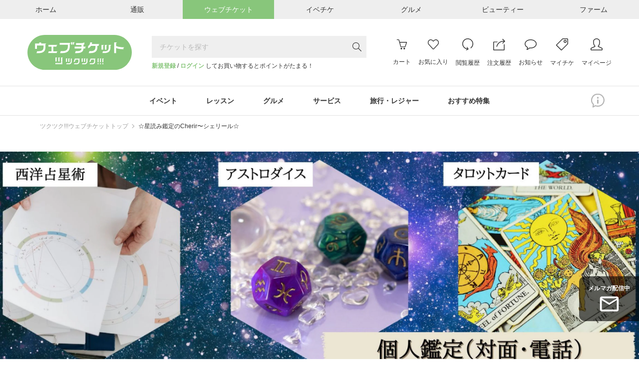

--- FILE ---
content_type: text/html; charset=UTF-8
request_url: https://ticket.tsuku2.jp/events-store/0000098368
body_size: 38803
content:
<!-- セクション化 -->

<!DOCTYPE html>
<html lang="ja">

<head>
    <meta charset="utf-8">
<meta name="HandheldFriendly" content="True">
<meta name="MobileOptimized" content="320">
<meta name="format-detection" content="telephone=no">
<meta http-equiv="X-UA-Compatible" content="IE=edge">
<!--[if IE]><meta http-equiv="cleartype" content="on"><![endif]-->
<meta name="viewport" content="width=device-width, initial-scale=1.0" id="viewport" />
<meta name="description" content="自分を知りたい！可能性を引き出したい！そんなあなたの魅力開花をサポートする星読み鑑定です☆カウンセリングを担当するのは、広島県三次市出身・在住の井上理恵です。個人鑑定(対面・電話)、西洋占星術・ホロスコープでお作りする鑑定書、天然石(パワーストーン)お守りアイテムの・オーダー製作・お直しやリメイク・通信販売などを承っています。これまでに三次市、庄原市、安芸高田市、世羅郡、東広島市、尾道市、島根県、鳥取県、北陸、四国、関東からご依頼を受け、オンラインは全国対応可能です。">
<meta name="keywords" content="人生相談,お悩み解決,占い鑑定,当たる,カウンセリング,ツクツク">


<meta property="og:type" content="website" />
<meta property="og:site_name" content="おすそわけマーケットプレイス【ツクツク!!!】" />
<meta property="og:title" content="可能性への気づきと魅力開花のサポート、お悩み相談・問題解決の後押しなら、星読み鑑定のCherir☆シェリールへお任せ下さい♪広島県三次市・全国オンライン" />
<meta property="og:description" content="自分を知りたい！可能性を引き出したい！そんなあなたの魅力開花をサポートする星読み鑑定です☆カウンセリングを担当するのは、広島県三次市出身・在住の井上理恵です。個人鑑定(対面・電話)、西洋占星術・ホロスコープでお作りする鑑定書、天然石(パワーストーン)お守りアイテムの・オーダー製作・お直しやリメイク・通信販売などを承っています。これまでに三次市、庄原市、安芸高田市、世羅郡、東広島市、尾道市、島根県、鳥取県、北陸、四国、関東からご依頼を受け、オンラインは全国対応可能です。" />
<meta property="og:image" content="https://web-resource.tsuku2.jp/pic/eyecatch/0000098368_L.jpg?1768998796" />
<meta property="og:url" content="https://ticket.tsuku2.jp/events-store/0000098368" />


<meta property="fb:app_id" content="1581362032128406" />
<meta property="fb:admins" content="100003664760748" />


<meta name="twitter:card" content="summary">
<meta name="twitter:site" content="@tsuku2jp">
<meta property="twitter:title" content="可能性への気づきと魅力開花のサポート、お悩み相談・問題解決の後押しなら、星読み鑑定のCherir☆シェリールへお任せ下さい♪広島県三次市・全国オンライン" />
<meta property="twitter:description" content="自分を知りたい！可能性を引き出したい！そんなあなたの魅力開花をサポートする星読み鑑定です☆カウンセリングを担当するのは、広島県三次市出身・在住の井上理恵です。個人鑑定(対面・電話)、西洋占星術・ホロスコープでお作りする鑑定書、天然石(パワーストーン)お守りアイテムの・オーダー製作・お直しやリメイク・通信販売などを承っています。これまでに三次市、庄原市、安芸高田市、世羅郡、東広島市、尾道市、島根県、鳥取県、北陸、四国、関東からご依頼を受け、オンラインは全国対応可能です。" />
<meta property="twitter:image" content="https://web-resource.tsuku2.jp/pic/eyecatch/0000098368_ORG.jpg?1768998796" />
<meta property="twitter:url" content="https://ticket.tsuku2.jp/events-store/0000098368" />

<meta name="csrf-token" content="82LY1jwF0fSNvojIXDFxkbrY5d9CHBlTdoYI20tN">
    <title>可能性への気づきと魅力開花のサポート、お悩み相談・問題解決の後押しなら、星読み鑑定のCherir☆シェリールへお任せ下さい♪広島県三次市・全国オンライン</title>
<link rel="preload" href="https://ticket.tsuku2.jp/css/font-awesome.css" as="style"
    onload="this.onload=null;this.rel='stylesheet'">

    <script type="application/ld+json">
        {
            "@context": "http://schema.org",
            "@type": "BreadcrumbList",
            "itemListElement": [
                                    {
                    "@type": "ListItem",
                    "position": 1,
                    "item": {
                    "@id": "https://ticket.tsuku2.jp",
                    "name": "ツクツク!!!ウェブチケットトップ"
                    }
                    },
                                    {
                    "@type": "ListItem",
                    "position": 2,
                    "item": {
                    "@id": "https://ticket.tsuku2.jp/events-store/0000098368",
                    "name": "☆星読み鑑定のCherir〜シェリール☆"
                    }
                    },
                            ]
        }
    </script>

<script src="https://connect.facebook.net/ja_JP/sdk.js?hash=13eb22cb6bf86bc8ee9a0628375010e9" async="" crossorigin="anonymous"></script>
<script type="text/javascript" async="" src="https://www.google-analytics.com/analytics.js"></script>
    <script async="" src="https://www.googletagmanager.com/gtag/js?id=G-ZXRLST4KHN"></script>
<script>
	window.dataLayer = window.dataLayer || [];
	function gtag() {
		dataLayer.push(arguments);
	}

	gtag('js', new Date());
            window.ga_id_list = ['G-ZXRLST4KHN'];
        gtag('config', 'G-ZXRLST4KHN');
                    window.ga_id_list.unshift('G-83D6Y39NBX');
            gtag('config', 'G-83D6Y39NBX');	
            </script>     <link rel="preconnect" href="https://fonts.googleapis.com" />
    <link rel="preconnect" href="https://fonts.gstatic.com" crossorigin />
    <link rel="stylesheet" href="https://fonts.googleapis.com/css2?family=Roboto+Condensed:wght@300;700&display=swap">
    <link rel="stylesheet" href="https://fonts.googleapis.com/css?family=Material+Icons+Outlined">
    <link rel="stylesheet" href="https://ticket.tsuku2.jp/css/shop/style.css?id=c8648bea672803b0bb25f278d64e82f5">
</head>

<body>
    
    <div id="app">
        <header class="l-header">
        <div class="header-top-wrapper">
        <div class="header-top">
            <ul class="header-top-list flex-center">
                <li class="header-top-item flex-none">
                    <a href="https://home.tsuku2.jp/" target="_blank"
                        class="flex-center header-top-anchor header-top-anchor-home hover-ease">
                        <span class="header-top-anchor-text">ホーム</span></a>
                </li>
                <li class="header-top-item flex-none">
                    <a href="https://ec.tsuku2.jp/" target="_blank"
                        class="flex-center header-top-anchor header-top-anchor-ec hover-ease">
                        <span class="header-top-anchor-text">通販</span></a>
                </li>
                <li class="header-top-item flex-none">
                    <a class="flex-center header-top-anchor header-top-anchor-webticket hover-ease">
                        <span class="header-top-anchor-text">ウェブチケット</span></a>
                </li>
                <li class="header-top-item flex-none">
                    <a href="https://event.tsuku2.jp/" target="_blank"
                        class="flex-center header-top-anchor header-top-anchor-event hover-ease">
                        <span class="header-top-anchor-text">イベチケ</span></a>
                </li>
                <li class="header-top-item flex-none">
                    <a href="https://gourmet.tsuku2.jp/" target="_blank"
                        class="flex-center header-top-anchor header-top-anchor-gourmet hover-ease">
                        <span class="header-top-anchor-text">グルメ</span></a>
                </li>
                <li class="header-top-item flex-none">
                    <a href="https://beauty.tsuku2.jp/" target="_blank"
                        class="flex-center header-top-anchor header-top-anchor-beauty hover-ease">
                        <span class="header-top-anchor-text">ビューティー</span></a>
                </li>
                <li class="header-top-item flex-none">
                    <a href="https://farm.tsuku2.jp/" target="_blank"
                        class="flex-center header-top-anchor header-top-anchor-farm hover-ease">
                        <span class="header-top-anchor-text">ファーム</span></a>
                </li>
            </ul>
        </div>
    </div>
    <div class="header-middle container-1170">
                    <div class="logo">
                <a class="logo-anchor hover-opacity" href="https://ticket.tsuku2.jp">
                    <img src="/img/logo.svg" alt="ウェブチケット">
                </a>
            </div>
                <div class="header-middle-search">
            <c-header-search-form></c-header-search-form>
            <div class="header-middle-search-user">
                                    <a href="https://home.tsuku2.jp/signup.php?redirect_url=https://ticket.tsuku2.jp/events-store/0000098368"
                        class="text-bland font-bold">新規登録</a> /
                    <a href="https://home.tsuku2.jp/signin.php?redirect_url=https://ticket.tsuku2.jp/events-store/0000098368"
                        class="text-bland font-bold">ログイン</a>
                    してお買い物するとポイントがたまる！
                            </div>
        </div>
        <div class="header-middle-menu">
            <a class="header-middle-menu-item header-middle-menu-item-search md-hidden"
                href="https://ticket.tsuku2.jp/events-catalog">
                <svg class="header-middle-menu-item-svg header-middle-menu-item-svg-search"
                    xmlns="http://www.w3.org/2000/svg" width="19.056" height="19" viewBox="0 0 19.056 19">
                    <path
                        d="M18.852.167,13.081-5.641a7.18,7.18,0,0,0,1.726-4.75,7.288,7.288,0,0,0-.993-3.729,7.32,7.32,0,0,0-2.709-2.7,7.32,7.32,0,0,0-3.729-.993,7.271,7.271,0,0,0-3.72.993,7.341,7.341,0,0,0-2.7,2.7,7.288,7.288,0,0,0-.993,3.729A7.288,7.288,0,0,0,.956-6.661a7.341,7.341,0,0,0,2.7,2.7,7.288,7.288,0,0,0,3.729.993,7.2,7.2,0,0,0,4.861-1.818L18,1a.587.587,0,0,0,.427.186.571.571,0,0,0,.417-.176.581.581,0,0,0,.176-.427A.566.566,0,0,0,18.852.167ZM7.385-4.138A6.1,6.1,0,0,1,4.24-4.982,6.236,6.236,0,0,1,1.967-7.264a6.118,6.118,0,0,1-.835-3.126,6.118,6.118,0,0,1,.835-3.126A6.236,6.236,0,0,1,4.24-15.8a6.083,6.083,0,0,1,3.136-.844,6.083,6.083,0,0,1,3.136.844,6.236,6.236,0,0,1,2.273,2.282,6.118,6.118,0,0,1,.835,3.126,6.178,6.178,0,0,1-.167,1.429,6.054,6.054,0,0,1-.473,1.317,6.9,6.9,0,0,1-.733,1.16,5.753,5.753,0,0,1-.965.974,6.588,6.588,0,0,1-1.15.733A6.054,6.054,0,0,1,8.813-4.3,6.178,6.178,0,0,1,7.385-4.138Z"
                        transform="translate(0.037 17.813)" fill="#333" />
                </svg><br>
                <span class="header-middle-menu-item-txt">検索</span>
            </a>
            <a class="header-middle-menu-item header-middle-menu-item-cart hover-opacity" href="https://ticket.tsuku2.jp/shop-cart#/cart-view">
                <span class="header-middle-menu-item-budge js-cart-number" style="display: none">0</span>
                <svg class="header-middle-menu-item-svg header-middle-menu-item-svg-cart"
                    xmlns="http://www.w3.org/2000/svg" width="23.876" height="23.25" viewBox="0 0 23.876 23.25">
                    <path
                        d="M23.906-15.164a.752.752,0,0,0-.105-.691.7.7,0,0,0-.6-.316H7.289L6.07-20.32a3.214,3.214,0,0,0-.445-.961,1.742,1.742,0,0,0-.6-.562,2.616,2.616,0,0,0-.551-.223,1.926,1.926,0,0,0-.469-.059H.8a.7.7,0,0,0-.516.211.73.73,0,0,0-.211.539.763.763,0,0,0,.094.363.641.641,0,0,0,.27.27.763.763,0,0,0,.363.094H4.008a.637.637,0,0,1,.176.023.574.574,0,0,1,.223.2,1.451,1.451,0,0,1,.234.527L8.789-4.664a.851.851,0,0,0,.152.27.749.749,0,0,0,.246.2.672.672,0,0,0,.3.07H19.617a.736.736,0,0,0,.434-.141.694.694,0,0,0,.27-.352ZM19.1-5.625H10.078L7.688-14.672H22.125Zm-.164,3.563a1.749,1.749,0,0,0-1.312-.562,1.806,1.806,0,0,0-1.324.551A1.806,1.806,0,0,0,15.75-.75,1.806,1.806,0,0,0,16.3.574a1.806,1.806,0,0,0,1.324.551A1.806,1.806,0,0,0,18.949.574,1.806,1.806,0,0,0,19.5-.75,1.749,1.749,0,0,0,18.938-2.062Zm-8.062-.562a1.823,1.823,0,0,0-.949.258,1.889,1.889,0,0,0-.68.68A1.826,1.826,0,0,0,9-.75,1.806,1.806,0,0,0,9.551.574a1.806,1.806,0,0,0,1.324.551A1.806,1.806,0,0,0,12.2.574,1.806,1.806,0,0,0,12.75-.75a2.031,2.031,0,0,0-.035-.375,1.672,1.672,0,0,0-.105-.352,1.8,1.8,0,0,0-.176-.316,2.034,2.034,0,0,0-.234-.281,2.034,2.034,0,0,0-.281-.234,1.8,1.8,0,0,0-.316-.176,1.672,1.672,0,0,0-.352-.105A2.031,2.031,0,0,0,10.875-2.625Z"
                        transform="translate(-0.07 22.125)" fill="#333" />
                </svg><br>
                <span class="header-middle-menu-item-txt">カート</span>
            </a>
            <a class="header-middle-menu-item header-middle-menu-item-group hover-opacity md-hidden js-addModalClass js-show-modal-overlay" data-target-class="groupLink">
                <img class="header-middle-menu-item-svg header-middle-menu-item-img-group" src="/img/logo-mark.svg" alt="">
                <br>
                <span class="header-middle-menu-item-txt">グループ</span>
            </a>
            <a class="header-middle-menu-item hidden md-block hover-opacity"
                href="https://home.tsuku2.jp/signin.php">
                <svg class="header-middle-menu-item-svg header-middle-menu-item-svg-cart"
                    xmlns="http://www.w3.org/2000/svg" width="24.047" height="21.656" viewBox="0 0 24.047 21.656">
                    <path
                        d="M6.773-19.828q1.711,0,4.219,2.484l1.078,1.055,1.055-1.078a8.939,8.939,0,0,1,.738-.7q.387-.328.762-.609a7.571,7.571,0,0,1,.738-.492q.363-.211.691-.363a3.161,3.161,0,0,1,.645-.223,2.669,2.669,0,0,1,.574-.07,5.054,5.054,0,0,1,3.68,1.594,5.3,5.3,0,0,1,1.617,3.891,5.382,5.382,0,0,1-1.617,3.914q-.117.094-8.414,9.07a.553.553,0,0,1-.258.152,1,1,0,0,1-.234.035.718.718,0,0,1-.492-.187Q3.961-9.8,3.141-10.617a4.681,4.681,0,0,1-.363-.41q-.176-.223-.328-.445t-.281-.457q-.129-.234-.234-.48a3.848,3.848,0,0,1-.176-.5q-.07-.258-.129-.516a3.887,3.887,0,0,1-.082-.539q-.023-.281-.023-.539a5.331,5.331,0,0,1,1.617-3.914,4.823,4.823,0,0,1,1.641-1.066A5.551,5.551,0,0,1,6.773-19.828Zm0-1.5a7.135,7.135,0,0,0-2.555.445,6.036,6.036,0,0,0-2.133,1.406,6.875,6.875,0,0,0-1.535,2.32A7.023,7.023,0,0,0,.023-14.52a7.023,7.023,0,0,0,.527,2.637,6.875,6.875,0,0,0,1.535,2.32q.211.211,1.16,1.254T5.379-5.953l2.344,2.6Q8.883-2.062,9.68-1.2l.8.867a2.08,2.08,0,0,0,1.559.656,2.156,2.156,0,0,0,1.582-.656q8.3-8.977,8.391-9.047a6.773,6.773,0,0,0,2.063-4.969,6.7,6.7,0,0,0-2.062-4.945,7.13,7.13,0,0,0-2.191-1.535,6.315,6.315,0,0,0-2.543-.5,5.112,5.112,0,0,0-2.613.82,13.092,13.092,0,0,0-2.613,2.086Q9.094-21.328,6.773-21.328Z"
                        transform="translate(-0.023 21.328)" fill="#333" />
                </svg>
                <span class="header-middle-menu-item-txt">お気に入り</span>
            </a>
            <a class="header-middle-menu-item hidden md-block hover-opacity"
                href="https://home.tsuku2.jp/signin.php">
                <svg class="header-middle-menu-item-svg" xmlns="http://www.w3.org/2000/svg" width="21.773"
                    height="24.008" viewBox="0 0 21.773 24.008">
                    <path
                        d="M11.977-22.5a10.565,10.565,0,0,0-4.219.867,10.985,10.985,0,0,0-3.469,2.32,10.985,10.985,0,0,0-2.32,3.469A10.565,10.565,0,0,0,1.1-11.625,10.611,10.611,0,0,0,2.414-6.457,10.918,10.918,0,0,0,6-2.543,10.565,10.565,0,0,0,11.039-.8L8.883.3a.535.535,0,0,0-.293.3.476.476,0,0,0,.035.422l.07.188a.532.532,0,0,0,.34.27.566.566,0,0,0,.434-.059L13.055-.4V-.422h.023l.234-.117a.768.768,0,0,0,.117-.094.545.545,0,0,0,.082-.105.648.648,0,0,0,.059-.129.585.585,0,0,0-.07-.422l-.141-.234L11.133-4.992a.6.6,0,0,0-.34-.258.53.53,0,0,0-.434.047l-.164.117a.476.476,0,0,0-.223.352.543.543,0,0,0,.105.422l1.289,2.039a9.257,9.257,0,0,1-4.43-1.453A9.3,9.3,0,0,1,3.762-7.113,9.175,9.175,0,0,1,2.6-11.625a9.058,9.058,0,0,1,.75-3.633,9.662,9.662,0,0,1,2-3,9.26,9.26,0,0,1,2.988-2A9.181,9.181,0,0,1,11.977-21,9.269,9.269,0,0,1,16.7-19.746a9.22,9.22,0,0,1,3.422,3.422,9.225,9.225,0,0,1,1.254,4.7,9.255,9.255,0,0,1-.984,4.2,9.255,9.255,0,0,1-2.766,3.3.645.645,0,0,0-.234.3.815.815,0,0,0-.047.387.77.77,0,0,0,.141.363.755.755,0,0,0,.492.281.734.734,0,0,0,.563-.141,10.673,10.673,0,0,0,3.2-3.832,10.774,10.774,0,0,0,1.137-4.863A10.479,10.479,0,0,0,20.156-18.8a10.57,10.57,0,0,0-6.469-3.562A10.676,10.676,0,0,0,11.977-22.5Z"
                        transform="translate(-1.102 22.5)" fill="#333" />
                </svg>
                <span class="header-middle-menu-item-txt">閲覧履歴</span>
            </a>
            <div class="js-header-menu-icon header-menu-icon">
                <a class="header-middle-menu-item hidden md-block hover-opacity"
                    href="https://home.tsuku2.jp/signin.php?redirect_url=https://ticket.tsuku2.jp/order-history">
                    <svg class="header-middle-menu-item-svg" xmlns="http://www.w3.org/2000/svg" width="23.719"
                        height="23.484" viewBox="0 0 23.719 23.484">
                        <path
                            d="M21.141-.258H1.641v-15H7.664l1.523-1.453-.047-.047h-7.5a1.43,1.43,0,0,0-1.066.445,1.461,1.461,0,0,0-.434,1.055v15A1.478,1.478,0,0,0,.34.5a1.486,1.486,0,0,0,.539.539,1.478,1.478,0,0,0,.762.2h19.5A1.461,1.461,0,0,0,22.2.809a1.43,1.43,0,0,0,.445-1.066V-11.977l-1.5,1.43Zm-14.812-6H7.852A12.463,12.463,0,0,1,10.137-11.6a12.7,12.7,0,0,1,4.453-3.773,12.382,12.382,0,0,1,5.754-1.383q.211,0,.773.023l-2.742,2.742a.721.721,0,0,0-.117.152.69.69,0,0,0-.07.176.819.819,0,0,0-.023.2.684.684,0,0,0,.023.188,1.029,1.029,0,0,0,.07.176.626.626,0,0,0,.117.164.5.5,0,0,0,.234.164.958.958,0,0,0,.3.047.771.771,0,0,0,.188-.023.69.69,0,0,0,.176-.07.721.721,0,0,0,.152-.117l4.43-4.547-4.43-4.547a.715.715,0,0,0-.527-.211.715.715,0,0,0-.527.211.785.785,0,0,0-.2.34.653.653,0,0,0,0,.387.792.792,0,0,0,.2.328l2.719,2.719h-.7a13.915,13.915,0,0,0-6.527,1.582,14.186,14.186,0,0,0-5.016,4.324A14.089,14.089,0,0,0,6.328-6.258Z"
                            transform="translate(-0.141 22.242)" fill="#333" />
                    </svg>
                    <span class="header-middle-menu-item-txt">注文履歴</span>
                </a>
                <div class="header-menu-icon-inner">
                  <ul>
                    <li>
                      <a href="https://home.tsuku2.jp/signin.php?redirect_url=https://ticket.tsuku2.jp/order-history">注文履歴</a>
                    </li>
                    <li>
                      <a href="https://home.tsuku2.jp/signin.php?redirect_url=https://home.tsuku2.jp/mypage/subscriptionList.php">サブスク履歴</a>
                    </li>
                  </ul>
                </div>
            </div>
            <a class="header-middle-menu-item hidden md-block hover-opacity"
                href="https://home.tsuku2.jp/signin.php"
                target="_blank">
                                <svg class="header-middle-menu-item-svg" xmlns="http://www.w3.org/2000/svg" width="24" height="21"
                    viewBox="0 0 24 21">
                    <path
                        d="M6.727-18.492A13.665,13.665,0,0,1,12-19.5a13.578,13.578,0,0,1,5.262,1.008,9.56,9.56,0,0,1,3.832,2.73A5.822,5.822,0,0,1,22.5-12a5.822,5.822,0,0,1-1.406,3.762,9.56,9.56,0,0,1-3.832,2.73A13.578,13.578,0,0,1,12-4.5h-.633q-.328,0-.562-.012a5.353,5.353,0,0,1-.539-.059l-.82-.117-.539.656q-.117.117-.387.34t-.645.5q-.375.281-.891.6a10.858,10.858,0,0,1-1.008.551,8.146,8.146,0,0,0,.375-1.2,5.21,5.21,0,0,0,.141-1.172l.023-.047V-5.508L5.7-5.93A8.113,8.113,0,0,1,2.6-8.531,5.976,5.976,0,0,1,1.5-12a5.822,5.822,0,0,1,1.406-3.762A9.572,9.572,0,0,1,6.727-18.492ZM12-21a14.894,14.894,0,0,0-6.023,1.207,10.9,10.9,0,0,0-4.371,3.281A7.218,7.218,0,0,0,0-12,7.414,7.414,0,0,0,1.313-7.746a9.655,9.655,0,0,0,3.7,3.152A.048.048,0,0,1,5-4.559a.048.048,0,0,0-.012.035A7.436,7.436,0,0,1,3.8-.937.688.688,0,0,0,3.75-.68a.655.655,0,0,0,.2.48.655.655,0,0,0,.48.2h.188a7.944,7.944,0,0,0,2.32-.844A14.041,14.041,0,0,0,8.965-2.109a7.077,7.077,0,0,0,1.09-.984A8.644,8.644,0,0,0,11.367-3H12a14.894,14.894,0,0,0,6.023-1.207,10.9,10.9,0,0,0,4.371-3.281A7.218,7.218,0,0,0,24-12a7.613,7.613,0,0,0-2.859-5.836,13.1,13.1,0,0,0-7.477-3.07A15.061,15.061,0,0,0,12-21Z"
                        transform="translate(0 21)" fill="#333" />
                </svg>
                <span class="header-middle-menu-item-txt">お知らせ</span>
            </a>
            <a class="header-middle-menu-item hidden md-block hover-opacity"
                href="https://home.tsuku2.jp/signin.php">
                <svg class="header-middle-menu-item-svg" xmlns="http://www.w3.org/2000/svg" width="24" height="24"
                    viewBox="0 0 24 24">
                    <path
                        d="M24.023-12.75v-7.922a1.759,1.759,0,0,0-.539-1.289A1.759,1.759,0,0,0,22.2-22.5H14.109a2.5,2.5,0,0,0-1.781.492L.469-10.148A1.468,1.468,0,0,0,.023-9.07,1.424,1.424,0,0,0,.141-8.5a1.546,1.546,0,0,0,.328.48l9.07,9.07a1.393,1.393,0,0,0,1.055.445,1.468,1.468,0,0,0,1.078-.445L23.531-10.8a2.588,2.588,0,0,0,.492-1.828Zm-1.57.891L10.594,0,1.523-9.07,13.383-20.93a.149.149,0,0,1,.07-.035.493.493,0,0,1,.117-.012.854.854,0,0,0,.141-.012A.928.928,0,0,1,13.863-21H22.2a.318.318,0,0,1,.234.094.318.318,0,0,1,.094.234v7.945A2.739,2.739,0,0,1,22.453-11.859ZM18.023-19.5a2.89,2.89,0,0,0-2.121.879,2.89,2.89,0,0,0-.879,2.121,2.975,2.975,0,0,0,.4,1.512,2.919,2.919,0,0,0,1.09,1.09,2.975,2.975,0,0,0,1.512.4,2.89,2.89,0,0,0,2.121-.879,2.89,2.89,0,0,0,.879-2.121,2.975,2.975,0,0,0-.4-1.512,2.919,2.919,0,0,0-1.09-1.09A2.975,2.975,0,0,0,18.023-19.5Zm1.055,4.078A1.417,1.417,0,0,1,18.035-15a1.475,1.475,0,0,1-1.066-.434,1.43,1.43,0,0,1-.445-1.066,1.43,1.43,0,0,1,.445-1.066A1.475,1.475,0,0,1,18.035-18a1.436,1.436,0,0,1,1.055.434,1.449,1.449,0,0,1,.434,1.066A1.468,1.468,0,0,1,19.078-15.422Z"
                        transform="translate(-0.023 22.5)" fill="#333" />
                </svg>
                <span class="header-middle-menu-item-txt">マイチケ</span>
            </a>
            <a class="header-middle-menu-item hidden md-block hover-opacity"
                href="https://home.tsuku2.jp/signin.php">
                <svg class="header-middle-menu-item-svg" xmlns="http://www.w3.org/2000/svg" width="23.977"
                    height="23.977" viewBox="0 0 23.977 23.977">
                    <path
                        d="M12-21a5.378,5.378,0,0,1,1.887.363,6.636,6.636,0,0,1,1.7.914,5.5,5.5,0,0,1,1.2,1.219,2.218,2.218,0,0,1,.469,1.254v3.75a9.269,9.269,0,0,1-.562,2.977,5.109,5.109,0,0,1-1.664,2.484,1.755,1.755,0,0,0-.328.387,1.542,1.542,0,0,0-.2.469,1.554,1.554,0,0,0-.035.5,1.461,1.461,0,0,0,.867,1.2l6.539,3.094.047.012a.458.458,0,0,1,.094.035,1.147,1.147,0,0,1,.117.07.843.843,0,0,1,.129.105.86.86,0,0,1,.117.152.637.637,0,0,1,.082.234,1.856,1.856,0,0,1,.023.3V-.023L1.5,0V-1.523a.918.918,0,0,1,.633-.867L8.719-5.508a1.427,1.427,0,0,0,.855-1.184,1.388,1.388,0,0,0-.551-1.348,5.566,5.566,0,0,1-1.676-2.52,8.785,8.785,0,0,1-.6-2.941v-3.75A2.588,2.588,0,0,1,7.523-18.9a6.388,6.388,0,0,1,2.016-1.488A5.553,5.553,0,0,1,12-21Zm0-1.5a7.131,7.131,0,0,0-3.2.785A7.485,7.485,0,0,0,6.234-19.7,3.928,3.928,0,0,0,5.25-17.25v3.75A10.5,10.5,0,0,0,5.965-10,7,7,0,0,0,8.086-6.867L1.5-3.75a1.286,1.286,0,0,0-.164.07q-.094.047-.352.211a4.628,4.628,0,0,0-.457.328,1.868,1.868,0,0,0-.363.41A.838.838,0,0,0,0-2.273V0A1.422,1.422,0,0,0,.434,1.043,1.449,1.449,0,0,0,1.5,1.477h21a1.422,1.422,0,0,0,1.043-.434A1.422,1.422,0,0,0,23.977,0V-2.273a.912.912,0,0,0-.152-.48,1.617,1.617,0,0,0-.375-.422q-.223-.176-.434-.316a2.4,2.4,0,0,0-.375-.211L22.5-3.75,15.961-6.867a6.535,6.535,0,0,0,2.1-3.047A10.776,10.776,0,0,0,18.75-13.5v-3.75a3.489,3.489,0,0,0-.6-1.863,6.844,6.844,0,0,0-1.535-1.7,7.955,7.955,0,0,0-2.18-1.219A6.875,6.875,0,0,0,12-22.5Z"
                        transform="translate(0 22.5)" fill="#333" />
                </svg>
                <span class="header-middle-menu-item-txt">マイページ</span>
            </a>
            <button class="header-middle-menu-item header-middle-menu-item-menu js-show-drawerMenu">
                                <svg class="header-middle-menu-item-svg header-middle-menu-item-svg-menu"
                    xmlns="http://www.w3.org/2000/svg" width="18.536" height="14.51" viewBox="0 0 18.536 14.51">
                    <path
                        d="M.5-14.213a.863.863,0,0,1-.13-.167A.577.577,0,0,1,.3-14.575a1.305,1.305,0,0,1-.019-.232A.778.778,0,0,1,.5-15.382a.778.778,0,0,1,.575-.223h16.94a.778.778,0,0,1,.575.223.778.778,0,0,1,.223.575.81.81,0,0,1-.223.584.762.762,0,0,1-.575.232H1.076A.778.778,0,0,1,.5-14.213ZM18.017-9.147a.778.778,0,0,1,.575.223.778.778,0,0,1,.223.575.778.778,0,0,1-.223.575.778.778,0,0,1-.575.223H1.076A.778.778,0,0,1,.5-7.774a.608.608,0,0,1-.074-.093,1.037,1.037,0,0,1-.065-.111A.85.85,0,0,1,.315-8.09.689.689,0,0,1,.288-8.21.985.985,0,0,1,.278-8.35.778.778,0,0,1,.5-8.925a.778.778,0,0,1,.575-.223Zm.575,6.661a.778.778,0,0,1,.223.575.81.81,0,0,1-.223.584.762.762,0,0,1-.575.232H1.076A.778.778,0,0,1,.5-1.317.431.431,0,0,1,.436-1.4L.38-1.494a.649.649,0,0,1-.046-.093Q.315-1.633.3-1.688a.325.325,0,0,1-.019-.1v-.121A.778.778,0,0,1,.5-2.486a.778.778,0,0,1,.575-.223h16.94A.819.819,0,0,1,18.592-2.486Z"
                        transform="translate(-0.278 15.604)" fill="#333" />
                </svg>
            </button>
        </div>
    </div>
    <div class="md-hidden p-10 text-right text-10">
                    <a href="https://home.tsuku2.jp/signup.php?redirect_url=https://ticket.tsuku2.jp/events-store/0000098368"
                class="text-bland font-bold">新規登録</a> /
            <a href="https://home.tsuku2.jp/signin.php?redirect_url=https://ticket.tsuku2.jp/events-store/0000098368"
                class="text-bland font-bold">ログイン</a>
            してお買い物するとポイントがたまる！
            </div>
        <div class="header-bottom">
        <div class="container-1170 relative">
                            <ul class="header-bottom-list scroll-bar-none">
                                            <li class="header-bottom-item">
                            <p class="header-bottom-item-ttl js-headerCategoryMenu">
                                イベント
                            </p>
                            <div class="header-bottom-categoryMenu trans-ease">
                                <div class="header-bottom-categoryMenu-ttl">
                                    <a href="https://ticket.tsuku2.jp/events-catalog?pc=1"
                                        class="header-bottom-categoryMenu-ttl-anchor trans-ease">イベント</a>
                                    <span
                                        class="header-bottom-categoryMenu-ttl-count">4190</span>
                                </div>
                                <ul class="header-bottom-categoryMenu-list">
                                                                            <li class="header-bottom-categoryMenu-item">
                                            <a href="https://ticket.tsuku2.jp/events-catalog?c=9"
                                                class="header-bottom-categoryMenu-item-anchor trans-ease">
                                                飲み会・パーティー
                                                <span
                                                    class="header-bottom-categoryMenu-item-count">（125）</span>
                                            </a>
                                        </li>
                                                                            <li class="header-bottom-categoryMenu-item">
                                            <a href="https://ticket.tsuku2.jp/events-catalog?c=10"
                                                class="header-bottom-categoryMenu-item-anchor trans-ease">
                                                ファッション
                                                <span
                                                    class="header-bottom-categoryMenu-item-count">（35）</span>
                                            </a>
                                        </li>
                                                                            <li class="header-bottom-categoryMenu-item">
                                            <a href="https://ticket.tsuku2.jp/events-catalog?c=11"
                                                class="header-bottom-categoryMenu-item-anchor trans-ease">
                                                スポーツ
                                                <span
                                                    class="header-bottom-categoryMenu-item-count">（347）</span>
                                            </a>
                                        </li>
                                                                            <li class="header-bottom-categoryMenu-item">
                                            <a href="https://ticket.tsuku2.jp/events-catalog?c=12"
                                                class="header-bottom-categoryMenu-item-anchor trans-ease">
                                                チャリティー
                                                <span
                                                    class="header-bottom-categoryMenu-item-count">（269）</span>
                                            </a>
                                        </li>
                                                                            <li class="header-bottom-categoryMenu-item">
                                            <a href="https://ticket.tsuku2.jp/events-catalog?c=13"
                                                class="header-bottom-categoryMenu-item-anchor trans-ease">
                                                婚活・お見合い
                                                <span
                                                    class="header-bottom-categoryMenu-item-count">（47）</span>
                                            </a>
                                        </li>
                                                                            <li class="header-bottom-categoryMenu-item">
                                            <a href="https://ticket.tsuku2.jp/events-catalog?c=14"
                                                class="header-bottom-categoryMenu-item-anchor trans-ease">
                                                食事会・ランチ会
                                                <span
                                                    class="header-bottom-categoryMenu-item-count">（238）</span>
                                            </a>
                                        </li>
                                                                            <li class="header-bottom-categoryMenu-item">
                                            <a href="https://ticket.tsuku2.jp/events-catalog?c=6"
                                                class="header-bottom-categoryMenu-item-anchor trans-ease">
                                                合コン・街コン
                                                <span
                                                    class="header-bottom-categoryMenu-item-count">（32）</span>
                                            </a>
                                        </li>
                                                                            <li class="header-bottom-categoryMenu-item">
                                            <a href="https://ticket.tsuku2.jp/events-catalog?c=7"
                                                class="header-bottom-categoryMenu-item-anchor trans-ease">
                                                エンタメ・コンサート
                                                <span
                                                    class="header-bottom-categoryMenu-item-count">（431）</span>
                                            </a>
                                        </li>
                                                                            <li class="header-bottom-categoryMenu-item">
                                            <a href="https://ticket.tsuku2.jp/events-catalog?c=8"
                                                class="header-bottom-categoryMenu-item-anchor trans-ease">
                                                イベント・セミナー・交流会
                                                <span
                                                    class="header-bottom-categoryMenu-item-count">（2666）</span>
                                            </a>
                                        </li>
                                                                    </ul>
                            </div>
                        </li>
                                            <li class="header-bottom-item">
                            <p class="header-bottom-item-ttl js-headerCategoryMenu">
                                レッスン
                            </p>
                            <div class="header-bottom-categoryMenu trans-ease">
                                <div class="header-bottom-categoryMenu-ttl">
                                    <a href="https://ticket.tsuku2.jp/events-catalog?pc=2"
                                        class="header-bottom-categoryMenu-ttl-anchor trans-ease">レッスン</a>
                                    <span
                                        class="header-bottom-categoryMenu-ttl-count">6006</span>
                                </div>
                                <ul class="header-bottom-categoryMenu-list">
                                                                            <li class="header-bottom-categoryMenu-item">
                                            <a href="https://ticket.tsuku2.jp/events-catalog?c=15"
                                                class="header-bottom-categoryMenu-item-anchor trans-ease">
                                                美容・健康
                                                <span
                                                    class="header-bottom-categoryMenu-item-count">（1030）</span>
                                            </a>
                                        </li>
                                                                            <li class="header-bottom-categoryMenu-item">
                                            <a href="https://ticket.tsuku2.jp/events-catalog?c=16"
                                                class="header-bottom-categoryMenu-item-anchor trans-ease">
                                                専門技術サービス
                                                <span
                                                    class="header-bottom-categoryMenu-item-count">（340）</span>
                                            </a>
                                        </li>
                                                                            <li class="header-bottom-categoryMenu-item">
                                            <a href="https://ticket.tsuku2.jp/events-catalog?c=17"
                                                class="header-bottom-categoryMenu-item-anchor trans-ease">
                                                ファッション
                                                <span
                                                    class="header-bottom-categoryMenu-item-count">（15）</span>
                                            </a>
                                        </li>
                                                                            <li class="header-bottom-categoryMenu-item">
                                            <a href="https://ticket.tsuku2.jp/events-catalog?c=18"
                                                class="header-bottom-categoryMenu-item-anchor trans-ease">
                                                スポーツ
                                                <span
                                                    class="header-bottom-categoryMenu-item-count">（455）</span>
                                            </a>
                                        </li>
                                                                            <li class="header-bottom-categoryMenu-item">
                                            <a href="https://ticket.tsuku2.jp/events-catalog?c=19"
                                                class="header-bottom-categoryMenu-item-anchor trans-ease">
                                                教育・レッスン・講習
                                                <span
                                                    class="header-bottom-categoryMenu-item-count">（4166）</span>
                                            </a>
                                        </li>
                                                                    </ul>
                            </div>
                        </li>
                                            <li class="header-bottom-item">
                            <p class="header-bottom-item-ttl js-headerCategoryMenu">
                                グルメ
                            </p>
                            <div class="header-bottom-categoryMenu trans-ease">
                                <div class="header-bottom-categoryMenu-ttl">
                                    <a href="https://ticket.tsuku2.jp/events-catalog?pc=3"
                                        class="header-bottom-categoryMenu-ttl-anchor trans-ease">グルメ</a>
                                    <span
                                        class="header-bottom-categoryMenu-ttl-count">1837</span>
                                </div>
                                <ul class="header-bottom-categoryMenu-list">
                                                                            <li class="header-bottom-categoryMenu-item">
                                            <a href="https://ticket.tsuku2.jp/events-catalog?c=20"
                                                class="header-bottom-categoryMenu-item-anchor trans-ease">
                                                グルメチケット
                                                <span
                                                    class="header-bottom-categoryMenu-item-count">（1388）</span>
                                            </a>
                                        </li>
                                                                            <li class="header-bottom-categoryMenu-item">
                                            <a href="https://ticket.tsuku2.jp/events-catalog?c=21"
                                                class="header-bottom-categoryMenu-item-anchor trans-ease">
                                                朝食
                                                <span
                                                    class="header-bottom-categoryMenu-item-count">（3）</span>
                                            </a>
                                        </li>
                                                                            <li class="header-bottom-categoryMenu-item">
                                            <a href="https://ticket.tsuku2.jp/events-catalog?c=22"
                                                class="header-bottom-categoryMenu-item-anchor trans-ease">
                                                ランチ
                                                <span
                                                    class="header-bottom-categoryMenu-item-count">（80）</span>
                                            </a>
                                        </li>
                                                                            <li class="header-bottom-categoryMenu-item">
                                            <a href="https://ticket.tsuku2.jp/events-catalog?c=23"
                                                class="header-bottom-categoryMenu-item-anchor trans-ease">
                                                ティー
                                                <span
                                                    class="header-bottom-categoryMenu-item-count">（31）</span>
                                            </a>
                                        </li>
                                                                            <li class="header-bottom-categoryMenu-item">
                                            <a href="https://ticket.tsuku2.jp/events-catalog?c=24"
                                                class="header-bottom-categoryMenu-item-anchor trans-ease">
                                                ディナー
                                                <span
                                                    class="header-bottom-categoryMenu-item-count">（29）</span>
                                            </a>
                                        </li>
                                                                            <li class="header-bottom-categoryMenu-item">
                                            <a href="https://ticket.tsuku2.jp/events-catalog?c=25"
                                                class="header-bottom-categoryMenu-item-anchor trans-ease">
                                                テイクアウト
                                                <span
                                                    class="header-bottom-categoryMenu-item-count">（287）</span>
                                            </a>
                                        </li>
                                                                            <li class="header-bottom-categoryMenu-item">
                                            <a href="https://ticket.tsuku2.jp/events-catalog?c=27"
                                                class="header-bottom-categoryMenu-item-anchor trans-ease">
                                                中華
                                                <span
                                                    class="header-bottom-categoryMenu-item-count">（1）</span>
                                            </a>
                                        </li>
                                                                            <li class="header-bottom-categoryMenu-item">
                                            <a href="https://ticket.tsuku2.jp/events-catalog?c=28"
                                                class="header-bottom-categoryMenu-item-anchor trans-ease">
                                                和食
                                                <span
                                                    class="header-bottom-categoryMenu-item-count">（5）</span>
                                            </a>
                                        </li>
                                                                            <li class="header-bottom-categoryMenu-item">
                                            <a href="https://ticket.tsuku2.jp/events-catalog?c=29"
                                                class="header-bottom-categoryMenu-item-anchor trans-ease">
                                                アジア・エスニック
                                                <span
                                                    class="header-bottom-categoryMenu-item-count">（13）</span>
                                            </a>
                                        </li>
                                                                            <li class="header-bottom-categoryMenu-item">
                                            <a href="https://ticket.tsuku2.jp/events-catalog?c=26"
                                                class="header-bottom-categoryMenu-item-anchor trans-ease">
                                                洋食
                                                <span
                                                    class="header-bottom-categoryMenu-item-count">（0）</span>
                                            </a>
                                        </li>
                                                                    </ul>
                            </div>
                        </li>
                                            <li class="header-bottom-item">
                            <p class="header-bottom-item-ttl js-headerCategoryMenu">
                                サービス
                            </p>
                            <div class="header-bottom-categoryMenu trans-ease">
                                <div class="header-bottom-categoryMenu-ttl">
                                    <a href="https://ticket.tsuku2.jp/events-catalog?pc=4"
                                        class="header-bottom-categoryMenu-ttl-anchor trans-ease">サービス</a>
                                    <span
                                        class="header-bottom-categoryMenu-ttl-count">14315</span>
                                </div>
                                <ul class="header-bottom-categoryMenu-list">
                                                                            <li class="header-bottom-categoryMenu-item">
                                            <a href="https://ticket.tsuku2.jp/events-catalog?c=30"
                                                class="header-bottom-categoryMenu-item-anchor trans-ease">
                                                美容・健康
                                                <span
                                                    class="header-bottom-categoryMenu-item-count">（6330）</span>
                                            </a>
                                        </li>
                                                                            <li class="header-bottom-categoryMenu-item">
                                            <a href="https://ticket.tsuku2.jp/events-catalog?c=31"
                                                class="header-bottom-categoryMenu-item-anchor trans-ease">
                                                専門技術サービス
                                                <span
                                                    class="header-bottom-categoryMenu-item-count">（3371）</span>
                                            </a>
                                        </li>
                                                                            <li class="header-bottom-categoryMenu-item">
                                            <a href="https://ticket.tsuku2.jp/events-catalog?c=32"
                                                class="header-bottom-categoryMenu-item-anchor trans-ease">
                                                各種コンサルティング
                                                <span
                                                    class="header-bottom-categoryMenu-item-count">（685）</span>
                                            </a>
                                        </li>
                                                                            <li class="header-bottom-categoryMenu-item">
                                            <a href="https://ticket.tsuku2.jp/events-catalog?c=33"
                                                class="header-bottom-categoryMenu-item-anchor trans-ease">
                                                占い
                                                <span
                                                    class="header-bottom-categoryMenu-item-count">（778）</span>
                                            </a>
                                        </li>
                                                                            <li class="header-bottom-categoryMenu-item">
                                            <a href="https://ticket.tsuku2.jp/events-catalog?c=34"
                                                class="header-bottom-categoryMenu-item-anchor trans-ease">
                                                レンタルサービス
                                                <span
                                                    class="header-bottom-categoryMenu-item-count">（492）</span>
                                            </a>
                                        </li>
                                                                            <li class="header-bottom-categoryMenu-item">
                                            <a href="https://ticket.tsuku2.jp/events-catalog?c=35"
                                                class="header-bottom-categoryMenu-item-anchor trans-ease">
                                                ファッション
                                                <span
                                                    class="header-bottom-categoryMenu-item-count">（200）</span>
                                            </a>
                                        </li>
                                                                            <li class="header-bottom-categoryMenu-item">
                                            <a href="https://ticket.tsuku2.jp/events-catalog?c=36"
                                                class="header-bottom-categoryMenu-item-anchor trans-ease">
                                                スポーツ
                                                <span
                                                    class="header-bottom-categoryMenu-item-count">（422）</span>
                                            </a>
                                        </li>
                                                                            <li class="header-bottom-categoryMenu-item">
                                            <a href="https://ticket.tsuku2.jp/events-catalog?c=37"
                                                class="header-bottom-categoryMenu-item-anchor trans-ease">
                                                不動産
                                                <span
                                                    class="header-bottom-categoryMenu-item-count">（148）</span>
                                            </a>
                                        </li>
                                                                            <li class="header-bottom-categoryMenu-item">
                                            <a href="https://ticket.tsuku2.jp/events-catalog?c=38"
                                                class="header-bottom-categoryMenu-item-anchor trans-ease">
                                                金融・保険・情報サービス
                                                <span
                                                    class="header-bottom-categoryMenu-item-count">（60）</span>
                                            </a>
                                        </li>
                                                                            <li class="header-bottom-categoryMenu-item">
                                            <a href="https://ticket.tsuku2.jp/events-catalog?c=44"
                                                class="header-bottom-categoryMenu-item-anchor trans-ease">
                                                その他のサービス
                                                <span
                                                    class="header-bottom-categoryMenu-item-count">（1829）</span>
                                            </a>
                                        </li>
                                                                    </ul>
                            </div>
                        </li>
                                            <li class="header-bottom-item">
                            <p class="header-bottom-item-ttl js-headerCategoryMenu">
                                旅行・レジャー
                            </p>
                            <div class="header-bottom-categoryMenu trans-ease">
                                <div class="header-bottom-categoryMenu-ttl">
                                    <a href="https://ticket.tsuku2.jp/events-catalog?pc=5"
                                        class="header-bottom-categoryMenu-ttl-anchor trans-ease">旅行・レジャー</a>
                                    <span
                                        class="header-bottom-categoryMenu-ttl-count">607</span>
                                </div>
                                <ul class="header-bottom-categoryMenu-list">
                                                                            <li class="header-bottom-categoryMenu-item">
                                            <a href="https://ticket.tsuku2.jp/events-catalog?c=39"
                                                class="header-bottom-categoryMenu-item-anchor trans-ease">
                                                ツアー
                                                <span
                                                    class="header-bottom-categoryMenu-item-count">（102）</span>
                                            </a>
                                        </li>
                                                                            <li class="header-bottom-categoryMenu-item">
                                            <a href="https://ticket.tsuku2.jp/events-catalog?c=40"
                                                class="header-bottom-categoryMenu-item-anchor trans-ease">
                                                アクティビティー
                                                <span
                                                    class="header-bottom-categoryMenu-item-count">（314）</span>
                                            </a>
                                        </li>
                                                                            <li class="header-bottom-categoryMenu-item">
                                            <a href="https://ticket.tsuku2.jp/events-catalog?c=41"
                                                class="header-bottom-categoryMenu-item-anchor trans-ease">
                                                日帰り
                                                <span
                                                    class="header-bottom-categoryMenu-item-count">（60）</span>
                                            </a>
                                        </li>
                                                                            <li class="header-bottom-categoryMenu-item">
                                            <a href="https://ticket.tsuku2.jp/events-catalog?c=42"
                                                class="header-bottom-categoryMenu-item-anchor trans-ease">
                                                宿泊
                                                <span
                                                    class="header-bottom-categoryMenu-item-count">（119）</span>
                                            </a>
                                        </li>
                                                                            <li class="header-bottom-categoryMenu-item">
                                            <a href="https://ticket.tsuku2.jp/events-catalog?c=43"
                                                class="header-bottom-categoryMenu-item-anchor trans-ease">
                                                温泉
                                                <span
                                                    class="header-bottom-categoryMenu-item-count">（12）</span>
                                            </a>
                                        </li>
                                                                    </ul>
                            </div>
                        </li>
                                                                <li class="header-bottom-item">
                            <a href="https://ticket.tsuku2.jp/feature-page"
                                class="header-bottom-item-ttl js-headerCategoryMenu">おすすめ特集</a>
                        </li>
                                    </ul>
                <button class="header-bottom-info element-center-y hover-opacity js-addModalClass"
                    data-target-class="information">
                    <svg xmlns="http://www.w3.org/2000/svg" width="26.874" height="28.636" viewBox="0 0 26.874 28.636">
                        <g transform="translate(-420.27 -1029.498)">
                            <path
                                d="M433.707,1030.6a12.336,12.336,0,0,0-8.749,21.034l-.873,5.4,4.8-2.742a12.338,12.338,0,1,0,4.825-23.694Z"
                                fill="none" stroke="#b5b5b5" stroke-linecap="round" stroke-linejoin="round"
                                stroke-width="2.2" />
                            <circle cx="1.786" cy="1.786" r="1.786" transform="translate(431.921 1036.273)"
                                fill="#b5b5b5" />
                            <rect width="2.849" height="8.417" rx="1" transform="translate(432.282 1041.726)"
                                fill="#b5b5b5" />
                        </g>
                    </svg>
                </button>
                <div class="modal-information hidden js-modal-information js-modal-closeTarget">
    <div class="container-1170 relative">
        <div class="modal-head flex items-center">
            <div class="logo">
                <a class="logo-anchor hover-opacity" href="/">
                    <img src="/img/logo.svg" alt="ウェブチケット">
                </a>
            </div>
            <div class="btn-close flex-center hover-opacity js-close-modal">
                <i class="icon-close"></i>
            </div>
        </div>
        <div class="modal-body flex-center font-bold">
            <svg xmlns="http://www.w3.org/2000/svg" width="78.998" height="84.282" viewBox="0 0 78.998 84.282">
                <g transform="translate(-418.87 -1028.098)">
                    <path
                        d="M458.369,1030.6a37,37,0,0,0-26.239,63.081l-2.617,16.2,14.386-8.222a37,37,0,1,0,14.47-71.06Z"
                        transform="translate(0 0)" fill="none" stroke="#c6c6c6" stroke-linecap="round"
                        stroke-linejoin="round" stroke-width="5" />
                    <circle cx="5.355" cy="5.355" r="5.355" transform="translate(453.013 1047.618)" fill="#c6c6c6" />
                    <rect width="8.545" height="25.244" rx="2" transform="translate(454.096 1063.971)" fill="#c6c6c6" />
                </g>
            </svg>
            <svg class="block m-20" xmlns="http://www.w3.org/2000/svg" width="219.023" height="36.961"
                viewBox="0 0 219.023 36.961">
                <path
                    d="M-102.516,0h-6.656V-25.359h6.656Zm-6.961-31.922a3.426,3.426,0,0,1,.984-2.531,3.548,3.548,0,0,1,2.625-.984,3.548,3.548,0,0,1,2.625.984,3.426,3.426,0,0,1,.984,2.531,3.5,3.5,0,0,1-.973,2.531,3.493,3.493,0,0,1-2.637,1.008,3.493,3.493,0,0,1-2.637-1.008A3.5,3.5,0,0,1-109.477-31.922Zm18.164,6.563.188,2.508a7.035,7.035,0,0,1,5.883-2.977q6.539,0,6.727,9.164V0h-6.656V-16.172a5.827,5.827,0,0,0-.645-3.129,2.509,2.509,0,0,0-2.262-.973,3.1,3.1,0,0,0-2.812,1.852V0h-6.656V-25.359ZM-72.234,0V-20.367H-75.3v-4.992h3.07v-2.273A9.24,9.24,0,0,1-70.02-34.16a7.91,7.91,0,0,1,6.059-2.332,12.608,12.608,0,0,1,3,.469l-.047,5.3a5.488,5.488,0,0,0-1.617-.211q-2.953,0-2.953,3.516v2.063h3.961v4.992h-3.961V0ZM-58.8-13.5q0-5.766,2.719-9.047a9.238,9.238,0,0,1,7.523-3.281,9.291,9.291,0,0,1,7.57,3.281q2.719,3.281,2.719,9.094v1.617q0,5.789-2.7,9.047A9.252,9.252,0,0,1-48.516.469,9.3,9.3,0,0,1-56.1-2.8Q-58.8-6.07-58.8-11.883Zm6.656,1.664q0,6.8,3.633,6.8,3.352,0,3.609-5.672l.023-2.789a10.671,10.671,0,0,0-.961-5.145,2.993,2.993,0,0,0-2.719-1.676A2.918,2.918,0,0,0-51.2-18.645a10.784,10.784,0,0,0-.949,5.145Zm30.516-7.125-2.2-.187a3.619,3.619,0,0,0-3.68,2.391V0h-6.656V-25.359h6.258l.188,2.742q1.57-3.211,4.336-3.211a4.645,4.645,0,0,1,1.828.3Zm9.633-6.4.188,2.344A7.134,7.134,0,0,1-5.93-25.828,5.473,5.473,0,0,1-.562-22.406a6.949,6.949,0,0,1,6.211-3.422q6.656,0,6.82,9.211V0H5.836V-16.2a6.02,6.02,0,0,0-.609-3.141,2.271,2.271,0,0,0-2.062-.937Q1.313-20.273.4-18l.047.8V0H-6.187V-16.148A6.375,6.375,0,0,0-6.773-19.3a2.233,2.233,0,0,0-2.086-.973,3.038,3.038,0,0,0-2.719,1.852V0h-6.633V-25.359ZM29.414,0a9.269,9.269,0,0,1-.562-1.969A5.669,5.669,0,0,1,24.023.469a7.145,7.145,0,0,1-5.285-2.109,7.411,7.411,0,0,1-2.1-5.461,7.677,7.677,0,0,1,2.543-6.164q2.543-2.18,7.324-2.227h2.016v-2.039a3.82,3.82,0,0,0-.586-2.414,2.1,2.1,0,0,0-1.711-.7q-2.484,0-2.484,2.906H17.109a7.341,7.341,0,0,1,2.637-5.8,9.816,9.816,0,0,1,6.668-2.285,9.014,9.014,0,0,1,6.457,2.168,8.138,8.138,0,0,1,2.285,6.2v11.93A12.483,12.483,0,0,0,36.094-.4V0ZM25.5-4.734a3.7,3.7,0,0,0,1.875-.445,3.153,3.153,0,0,0,1.148-1.055v-5.273H26.93a3.4,3.4,0,0,0-2.66,1.078A4.141,4.141,0,0,0,23.3-7.547Q23.3-4.734,25.5-4.734ZM47.672-31.594v6.234h3.4v4.992h-3.4V-7.781a3.707,3.707,0,0,0,.41,2.063,1.854,1.854,0,0,0,1.582.563,6.2,6.2,0,0,0,1.57-.164L51.188-.164a10.331,10.331,0,0,1-3.656.633q-6.422,0-6.492-7.359V-20.367h-2.93v-4.992h2.93v-6.234ZM61.664,0H55.008V-25.359h6.656ZM54.7-31.922a3.426,3.426,0,0,1,.984-2.531,3.548,3.548,0,0,1,2.625-.984,3.548,3.548,0,0,1,2.625.984,3.426,3.426,0,0,1,.984,2.531,3.5,3.5,0,0,1-.973,2.531,3.493,3.493,0,0,1-2.637,1.008,3.493,3.493,0,0,1-2.637-1.008A3.5,3.5,0,0,1,54.7-31.922ZM66.023-13.5q0-5.766,2.719-9.047a9.238,9.238,0,0,1,7.523-3.281,9.291,9.291,0,0,1,7.57,3.281q2.719,3.281,2.719,9.094v1.617q0,5.789-2.7,9.047A9.252,9.252,0,0,1,76.313.469,9.3,9.3,0,0,1,68.73-2.8q-2.707-3.27-2.707-9.082Zm6.656,1.664q0,6.8,3.633,6.8,3.352,0,3.609-5.672l.023-2.789a10.671,10.671,0,0,0-.961-5.145,2.993,2.993,0,0,0-2.719-1.676,2.918,2.918,0,0,0-2.637,1.676A10.784,10.784,0,0,0,72.68-13.5ZM96.75-25.359l.188,2.508a7.035,7.035,0,0,1,5.883-2.977q6.539,0,6.727,9.164V0h-6.656V-16.172a5.827,5.827,0,0,0-.645-3.129,2.509,2.509,0,0,0-2.262-.973,3.1,3.1,0,0,0-2.812,1.852V0H90.516V-25.359Z"
                    transform="translate(109.477 36.492)" fill="#88c67b" />
            </svg>
            <ul class="list">
                <li class="item">
                    <a href="https://ticket.tsuku2.jp/information/about" class="item-anchor trans-ease">ウェブチケットとは</a>
                </li>
                <li class="item">
                    <a href="https://ticket.tsuku2.jp/information/how-to-use" class="item-anchor trans-ease">ウェブチケットの使い方</a>
                </li>
                <li class="item">
                    <a href="https://ticket.tsuku2.jp/information/subscription" class="item-anchor trans-ease">サブスクについて</a>
                </li>
                <li class="item">
                    <a href="https://ticket.tsuku2.jp/information/faq" class="item-anchor trans-ease">よくあるご質問</a>
                </li>
            </ul>
        </div>
    </div>
</div>
                <div class="modal-overlay js-modal-overlay js-close-modal"></div>                        <div class="l-drawerMenu trans-ease md-hidden js-drawerMenu">
    <div class="drawerMenu-head relative p-15">
        <div class="btn-close js-close-drawerMenu">
            <div class="icon-close"></div>
        </div>
        <div class="mt-5 leading-15 text-15 text-white font-bold">
            ようこそ！<br>
            <div class="userName ellipsis">ゲスト</div> 様
        </div>
                    <div class="flex mt-15">
                <a href="https://home.tsuku2.jp/signup.php?redirect_url=https://ticket.tsuku2.jp/events-store/0000098368"
                    class="btn-registration mr-10">新規会員登録</a>
                <a href="https://home.tsuku2.jp/signin.php?redirect_url=https://ticket.tsuku2.jp/events-store/0000098368"
                    class="btn-login">ログイン</a>
            </div>
                    </div>
    <div class="drawerMenu-body p-20 pb-10">
        <div class="flex flex-col text-18 font-bold">
            <a href="https://ticket.tsuku2.jp" class="mb-30">TOP</a>
            <a href="https://ticket.tsuku2.jp/shop-cart#/cart-view" class="mb-30">カートを見る</a>
            <a href="https://home.tsuku2.jp/signin.php?redirect_url=https://ticket.tsuku2.jp/favorite-list"
                class="mb-30">お気に入り</a>
            <a href="https://home.tsuku2.jp/signin.php?redirect_url=https://ticket.tsuku2.jp/browsing-history"
                class="mb-30">閲覧履歴</a>
            <a href="https://home.tsuku2.jp/signin.php?redirect_url=https://ticket.tsuku2.jp/order-history"
                class="mb-30">注文履歴</a>
            <a href="https://home.tsuku2.jp/signin.php?redirect_url=https://home.tsuku2.jp/mypage/subscriptionList.php"
                class="mb-30">サブスク履歴</a>
            <a href="https://home.tsuku2.jp/signin.php?redirect_url=https://home.tsuku2.jp/mypage/msgReceiveBox.php"
                target="_blank" class="mb-30">お知らせ</a>
            <a href="https://home.tsuku2.jp/signin.php?redirect_url=https://ticket.tsuku2.jp/mypage"
                class="mb-30">マイチケ</a>
            <a href="https://home.tsuku2.jp/signin.php?redirect_url=https://home.tsuku2.jp/mypage/"
                class="mb-30">マイページ</a>
            <div class="mb-30 flex items-center js-addModalClass js-show-modal-overlay"
                data-target-class="information">
                <svg class="mr-5" xmlns="http://www.w3.org/2000/svg" width="21.466" height="22.871"
                    viewBox="0 0 21.466 22.871">
                    <g transform="translate(-699.28 -360.359)">
                        <path
                            d="M702.327,383.23a.879.879,0,0,1-.867-1.019l.628-3.882a10.731,10.731,0,0,1,7.873-17.969l.054,0a10.733,10.733,0,1,1-3.786,20.777l-3.465,1.978A.878.878,0,0,1,702.327,383.23Zm7.683-21.112a8.974,8.974,0,0,0-6.363,15.3.878.878,0,0,1,.244.76l-.4,2.5,2.238-1.277a.872.872,0,0,1,.779-.046,8.976,8.976,0,1,0,3.557-17.236l-.049,0h0Z"
                            fill="#b5b5b5" />
                        <circle cx="1.426" cy="1.426" r="1.426" transform="translate(708.586 365.77)" fill="#b5b5b5" />
                        <rect width="2.275" height="6.723" rx="1" transform="translate(708.874 370.126)"
                            fill="#b5b5b5" />
                    </g>
                </svg>
                インフォメーション
            </div>
        </div>
        <div class="flex flex-col text-13 mt-10" style="color: #9BA0A6">
            <a href="https://home.tsuku2.jp/sitemap.php" target="_blank"
                class="mb-30">サイトマップ</a>
            <a href="https://home.tsuku2.jp/privacy.php" target="_blank"
                class="mb-30">個人情報保護方針</a>
            <a href="https://home.tsuku2.jp/handling_of_personal_information.php" target="_blank"
                class="mb-30">個人情報の取り扱いについて</a>
            <a href="https://home.tsuku2.jp/terms.php" target="_blank"
                class="mb-30">サイトご利用規約</a>
            <a href="https://home.tsuku2.jp/doContact.php" target="_blank"
                class="mb-30">各種お問い合わせ（総合窓口）</a>
            <a href="https://ticket.tsuku2.jp/information/how-to-use" target="_blank"
                class="mb-30">ツクツク!!!ウェブチケットの使い方</a>
            <a href="https://home.tsuku2.jp/request.php" target="_blank"
                class="mb-30">ご意見・ご要望</a>
            <a href="https://tsuku2.shop/" target="_blank"
                class="mb-30">出店をご検討のショップ様</a>
            <a href="https://tsuku2.co.jp/" target="_blank"
                class="mb-30">運営会社のご案内</a>
            <a href="https://newgrad.tsuku2.co.jp/" target="_blank"
                class="mb-30">採用情報</a>
            <a href="https://home.tsuku2.jp/faq.php" target="_blank" class="mb-30">FAQ</a>
            <a href="https://nomu.tsuku2.jp/" target="_blank" class="mb-30">ノムノム</a>
        </div>
    </div>
    </div>
        </div>

    </div>
</header>
        <div class="modal webticket-modal hidden js-modal-groupLink js-modal-closeTarget">
    <span class="webticket-overlay js-overlay-menu"></span>
    <div class="webticket-inner">
        <span class="webticket-close js-close-modal"></span>
        <ul class="list-logos">
            <li>
                <a href="https://ec.tsuku2.jp/" target="_blank">
                    <img class="logo left-icon" src="/img/tsukutsuku_icon_onlineshopping.svg" alt="通販 おすそわけマーケットプレイス ツクツク!!!">
                </a>
            </li>
            <li>
                <a href="" target="_blank">
                    <img class="logo right-icon" src="/img/tsukutsuku_icon_webticket.svg" alt="ウェブチケット おすそわけマーケットプレイス ツクツク!!!">
                </a>
            </li>
            <li>
                <a href="https://event.tsuku2.jp/" target="_blank">
                    <img class="logo left-icon" src="/img/tsukutsuku_icon_event.svg" alt="イベチケ おすそわけマーケットプレイス ツクツク!!!">
                </a>
            </li>
            <li>
                <a href="https://gourmet.tsuku2.jp/" target="_blank">
                    <img class="logo right-icon" src="/img/tsukutsuku_icon_gourmet.svg" alt="グルメ おすそわけマーケットプレイス ツクツク!!!">
                </a>
            </li>
            <li>
                <a href="https://beauty.tsuku2.jp/" target="_blank">
                    <img class="logo left-icon" src="/img/tsukutsuku_icon_beauty_beta.svg" alt="ビューティー β版 おすそわけマーケットプレイス ツクツク!!!">
                </a>
            </li>
            <li>
                <a href="https://farm.tsuku2.jp/" target="_blank">
                    <img class="logo right-icon" src="/img/tsukutsuku_icon_farm.svg" alt="ファーム おすそわけマーケットプレイス ツクツク!!!">
                </a>
            </li>
            <li class="home-link">
                <a href="https://home.tsuku2.jp/" target="_blank">
                    <img class="logo left-icon" src="/img/tsukutsuku_sitelogo.svg" alt="おすそわけマーケットプレイス ツクツク!!!">
                </a>
            </li>
        </ul>
    </div>
</div>        <main class="l-mainContainer">
                    <div class="l-breadCrumbs container hidden md-block">
    <ul class="list scroll-bar-none">
                                    <li class="item">
                    <a class="item-anchor trans-ease"
                        href="https://ticket.tsuku2.jp">ツクツク!!!ウェブチケットトップ</a>
                </li>
                                                <li class="item">
                    <a class="item-current">☆星読み鑑定のCherir〜シェリール☆</a>
                </li>
                        </ul>
</div>
    <div class="mod-firstView ">
    <div class="md-flex items-center">
        
        <div class="slideWrapper js-slider-firstView">
                            <div class="slideItem h-full">
                    <img class="hidden md-block" src="https://web-resource.tsuku2.jp/pic/store/0000098368/store_20250603_144707_027_L.jpg" alt="">
                    <img class="md-hidden" src="https://web-resource.tsuku2.jp/pic/store/0000098368/store_20250603_144707_027_L.jpg" alt="">
                </div>
                    </div>

    </div>
            <a href="https://home.tsuku2.jp/merumaga_register.php?mlscd=0000098368" class="hidden mailMagazine-anchor">
            <span class="mailMagazine-txt">メルマガ配信中</span>
            <svg class="hidden md-inline mailMagazine-icon" xmlns="http://www.w3.org/2000/svg" height="24px" viewBox="0 0 24 24"
                width="24px" fill="#ffffff">
                <path d="M0 0h24v24H0V0z" fill="none" />
                <path
                    d="M22 6c0-1.1-.9-2-2-2H4c-1.1 0-2 .9-2 2v12c0 1.1.9 2 2 2h16c1.1 0 2-.9 2-2V6zm-2 0l-8 4.99L4 6h16zm0 12H4V8l8 5 8-5v10z" />
            </svg>
        </a>
    </div>
    <div class="container-1170 md-flex">
        <div class="f-shopTop">
        <div class="shopAreaWrap md-flex">
            <svg class="md-inline hidden" xmlns="http://www.w3.org/2000/svg" width="186.443" height="9.496" viewBox="0 0 186.443 9.496">
                <path
                    d="M6.729-7.687H4.443V0H2.571V-7.687H.324V-9.242h6.4ZM11.6-2.425a1.158,1.158,0,0,0-.289-.854,3.326,3.326,0,0,0-1.051-.6,4.9,4.9,0,0,1-2-1.235,2.481,2.481,0,0,1-.609-1.673,2.345,2.345,0,0,1,.828-1.876,3.125,3.125,0,0,1,2.1-.708A3.151,3.151,0,0,1,12.1-9.01,2.488,2.488,0,0,1,13.13-8a3.037,3.037,0,0,1,.359,1.485h-1.86a1.533,1.533,0,0,0-.276-.987.967.967,0,0,0-.8-.34,1,1,0,0,0-.762.289,1.086,1.086,0,0,0-.273.778.958.958,0,0,0,.3.689,3.5,3.5,0,0,0,1.079.638,4.624,4.624,0,0,1,1.965,1.2,2.673,2.673,0,0,1,.613,1.809,2.386,2.386,0,0,1-.768,1.885,3.04,3.04,0,0,1-2.088.679A3.6,3.6,0,0,1,8.995-.241,2.761,2.761,0,0,1,7.843-1.295a3.061,3.061,0,0,1-.416-1.619H9.3A1.766,1.766,0,0,0,9.61-1.752a1.273,1.273,0,0,0,1.016.362Q11.6-1.39,11.6-2.425Zm9.128-6.817v6.4a2.989,2.989,0,0,1-.793,2.206A3.07,3.07,0,0,1,17.7.127a3.1,3.1,0,0,1-2.269-.774,3.012,3.012,0,0,1-.784-2.241V-9.242h1.879v6.36a1.9,1.9,0,0,0,.254,1.124,1.088,1.088,0,0,0,.92.336,1.075,1.075,0,0,0,.914-.333,1.9,1.9,0,0,0,.254-1.095V-9.242ZM24.75-3.567l-.736.927V0H22.147V-9.242h1.866v4.031l.59-1,1.72-3.034h2.285L25.962-5.18,28.653,0H26.438Zm10.6-5.675v6.4a2.989,2.989,0,0,1-.793,2.206,3.07,3.07,0,0,1-2.241.765,3.1,3.1,0,0,1-2.269-.774,3.012,3.012,0,0,1-.784-2.241V-9.242h1.879v6.36A1.9,1.9,0,0,0,31.4-1.758a1.088,1.088,0,0,0,.92.336,1.075,1.075,0,0,0,.914-.333,1.9,1.9,0,0,0,.254-1.095V-9.242ZM48.363-7.687H46.078V0H44.205V-7.687H41.958V-9.242h6.4Zm4.875,5.262a1.158,1.158,0,0,0-.289-.854,3.326,3.326,0,0,0-1.051-.6,4.9,4.9,0,0,1-2-1.235,2.481,2.481,0,0,1-.609-1.673,2.345,2.345,0,0,1,.828-1.876,3.125,3.125,0,0,1,2.1-.708,3.151,3.151,0,0,1,1.517.359A2.488,2.488,0,0,1,54.764-8a3.037,3.037,0,0,1,.359,1.485h-1.86a1.533,1.533,0,0,0-.276-.987.967.967,0,0,0-.8-.34,1,1,0,0,0-.762.289,1.086,1.086,0,0,0-.273.778.958.958,0,0,0,.3.689,3.5,3.5,0,0,0,1.079.638,4.624,4.624,0,0,1,1.965,1.2,2.673,2.673,0,0,1,.613,1.809,2.386,2.386,0,0,1-.768,1.885A3.04,3.04,0,0,1,52.26.127a3.6,3.6,0,0,1-1.631-.368,2.761,2.761,0,0,1-1.152-1.054,3.061,3.061,0,0,1-.416-1.619h1.873a1.766,1.766,0,0,0,.311,1.162,1.273,1.273,0,0,0,1.016.362Q53.238-1.39,53.238-2.425Zm9.128-6.817v6.4a2.989,2.989,0,0,1-.793,2.206,3.07,3.07,0,0,1-2.241.765,3.1,3.1,0,0,1-2.269-.774,3.012,3.012,0,0,1-.784-2.241V-9.242h1.879v6.36a1.9,1.9,0,0,0,.254,1.124,1.088,1.088,0,0,0,.92.336,1.075,1.075,0,0,0,.914-.333A1.9,1.9,0,0,0,60.5-2.85V-9.242Zm4.018,5.675-.736.927V0H63.781V-9.242h1.866v4.031l.59-1,1.72-3.034h2.285L67.6-5.18,70.288,0H68.072Zm10.6-5.675v6.4a2.989,2.989,0,0,1-.793,2.206A3.07,3.07,0,0,1,73.95.127a3.1,3.1,0,0,1-2.269-.774A3.012,3.012,0,0,1,70.9-2.888V-9.242h1.879v6.36a1.9,1.9,0,0,0,.254,1.124,1.088,1.088,0,0,0,.92.336,1.075,1.075,0,0,0,.914-.333,1.9,1.9,0,0,0,.254-1.095V-9.242ZM90.4-3.434l.876-5.808H93.12L91.476,0H89.6L88.524-5.446,87.458,0H85.579l-1.65-9.242h1.86l.87,5.8,1.085-5.8h1.568ZM98.9-4H96v2.45h3.44V0H94.129V-9.242h5.294v1.555H96V-5.5H98.9Zm1.606,4V-9.242h2.856a3.3,3.3,0,0,1,2.2.644,2.349,2.349,0,0,1,.752,1.888,2.276,2.276,0,0,1-.311,1.212,1.836,1.836,0,0,1-.851.743,1.616,1.616,0,0,1,.958.714,2.445,2.445,0,0,1,.336,1.323,2.636,2.636,0,0,1-.74,2.031A3.041,3.041,0,0,1,103.568,0Zm1.866-4.018v2.469h1.193a.937.937,0,0,0,.762-.311,1.338,1.338,0,0,0,.26-.882q0-1.244-.9-1.276Zm0-1.358h.971a.988.988,0,0,0,1.1-1.136,1.3,1.3,0,0,0-.254-.9,1.083,1.083,0,0,0-.825-.273h-.99ZM119.4-7.687h-2.285V0h-1.873V-7.687h-2.247V-9.242h6.4ZM122.421,0h-1.866V-9.242h1.866Zm7.833-3.079a3.457,3.457,0,0,1-.889,2.393,3.139,3.139,0,0,1-2.311.813,2.911,2.911,0,0,1-2.4-1.031,4.571,4.571,0,0,1-.835-2.942V-5.4a4.453,4.453,0,0,1,.863-2.936,2.958,2.958,0,0,1,2.4-1.031,2.979,2.979,0,0,1,2.295.844,3.839,3.839,0,0,1,.892,2.425h-1.873a2.489,2.489,0,0,0-.3-1.349,1.19,1.19,0,0,0-1.012-.371,1.132,1.132,0,0,0-1.06.524,3.662,3.662,0,0,0-.33,1.723v1.746A4.028,4.028,0,0,0,126-1.936a1.131,1.131,0,0,0,1.057.514,1.222,1.222,0,0,0,1.016-.359,2.362,2.362,0,0,0,.317-1.3Zm3.751-.489-.736.927V0H131.4V-9.242h1.866v4.031l.59-1,1.72-3.034h2.285L135.218-5.18,137.909,0h-2.215ZM143.368-4h-2.907v2.45h3.44V0h-5.307V-9.242h5.294v1.555h-3.428V-5.5h2.907Zm7.719-3.688H148.8V0h-1.873V-7.687h-2.247V-9.242h6.4Zm10.588,5.262a1.158,1.158,0,0,0-.289-.854,3.326,3.326,0,0,0-1.051-.6,4.9,4.9,0,0,1-2-1.235,2.481,2.481,0,0,1-.609-1.673,2.345,2.345,0,0,1,.828-1.876,3.125,3.125,0,0,1,2.1-.708,3.151,3.151,0,0,1,1.517.359A2.488,2.488,0,0,1,163.2-8a3.037,3.037,0,0,1,.359,1.485H161.7a1.533,1.533,0,0,0-.276-.987.967.967,0,0,0-.8-.34,1,1,0,0,0-.762.289,1.086,1.086,0,0,0-.273.778.958.958,0,0,0,.3.689,3.5,3.5,0,0,0,1.079.638,4.624,4.624,0,0,1,1.965,1.2,2.673,2.673,0,0,1,.613,1.809,2.386,2.386,0,0,1-.768,1.885A3.04,3.04,0,0,1,160.7.127a3.6,3.6,0,0,1-1.631-.368,2.761,2.761,0,0,1-1.152-1.054,3.061,3.061,0,0,1-.416-1.619h1.873a1.766,1.766,0,0,0,.311,1.162,1.273,1.273,0,0,0,1.016.362Q161.675-1.39,161.675-2.425ZM171.272,0h-1.86V-3.955h-2.755V0h-1.866V-9.242h1.866V-5.5h2.755V-9.242h1.86Zm8-3.79A4.311,4.311,0,0,1,178.4-.9,3.039,3.039,0,0,1,175.957.127a3.074,3.074,0,0,1-2.444-1.019,4.248,4.248,0,0,1-.9-2.853V-5.326a4.544,4.544,0,0,1,.882-2.974,3,3,0,0,1,2.45-1.07,3.016,3.016,0,0,1,2.431,1.051,4.481,4.481,0,0,1,.9,2.948ZM177.4-5.338a3.8,3.8,0,0,0-.355-1.86,1.19,1.19,0,0,0-1.1-.609,1.194,1.194,0,0,0-1.1.587,3.606,3.606,0,0,0-.368,1.787V-3.79A3.437,3.437,0,0,0,174.84-2a1.227,1.227,0,0,0,1.117.574,1.2,1.2,0,0,0,1.085-.562,3.37,3.37,0,0,0,.362-1.742Zm5.078,2.088V0h-1.866V-9.242h3.148a2.888,2.888,0,0,1,2.187.851,3.059,3.059,0,0,1,.816,2.209,2.861,2.861,0,0,1-.806,2.146,3.062,3.062,0,0,1-2.234.787Zm0-1.555h1.282a1.016,1.016,0,0,0,.825-.349,1.546,1.546,0,0,0,.292-1.016,1.832,1.832,0,0,0-.3-1.1.957.957,0,0,0-.8-.416h-1.3Z"
                    transform="translate(-0.324 9.369)" fill="#88c67c" />
            </svg>

            
            <div class="flex relative w-full">
                <div class="flex">
                    <!-- TODO -->
                    <c-rating :score="2.5" :reviewer="25"></c-rating>
                </div>
                
                <a target="_blank" href="https://home.tsuku2.jp/storeDetail.php?scd=0000098368" class="md-hidden toComprehensive-anchor">
                    <svg class="toComprehensive-icon" xmlns="http://www.w3.org/2000/svg" width="13" height="13"
                        viewBox="0 0 13 13">
                        <text id="_" data-name="" transform="translate(0 11)" fill="#fff" font-size="13"
                            font-family="FontAwesome" letter-spacing="0.253em">
                            <tspan x="0" y="0"></tspan>
                        </text>
                    </svg>
                    当店の総合ページへ
                </a> 
                
                    <c-favorite :is_login="false"
                    :is_favorite="false" :is_group="true" :wished_id="'0000098368'"
                    :favorite_type="3" :favorite_number="70"
                    button_class="heart-feature trans md" :is_shop="true"></c-favorite>

                                    <a href="https://home.tsuku2.jp/merumaga_register.php?mlscd=0000098368" class="md-hidden mailMagazine-anchor">
                        <span class="mailMagazine-txt">メルマガ配信中</span>
                    </a>
                 
            </div>  
        </div>
        
        <div class="toComprehensive md-flex">
            <div class="toComprehensive-logoWrap">
                <div class="toComprehensive-imgWrap">
                    <!-- <div class="toComprehensive-imgBorder flex-center"> -->
                    <div class="toComprehensive-imgBorder flex-center">
                        <img class="toComprehensive-img" src="https://web-resource.tsuku2.jp/pic/eyecatch/0000098368_L.jpg?1768998797" alt="">
                    </div>
                </div>

                <a target="_blank" href="https://home.tsuku2.jp/storeDetail.php?scd=0000098368" class="hidden md-block toComprehensive-anchor">
                    <svg class="toComprehensive-icon" xmlns="http://www.w3.org/2000/svg" width="13" height="13"
                        viewBox="0 0 13 13">
                        <text id="_" data-name="" transform="translate(0 11)" fill="#fff" font-size="13"
                            font-family="FontAwesome" letter-spacing="0.253em">
                            <tspan x="0" y="0"></tspan>
                        </text>
                    </svg>
                    当店の総合ページへ
                </a>
            </div>
        </div>

        <div class="shopCatchWrap leading-13">
            <span class="md-block">『もっと自分のことを知りたい』 『自分の可能性を最大限に引き出したい』そんなあなたの魅力開花を鑑定でサポートいたします☆</span>
        </div> 


        <div class="md-rightCol">

            <div class="ttl md-block">
                <p class="ttl-shopName leading-13">☆星読み鑑定のCherir〜シェリール☆</p>
            </div>

            <div class="ttl">
                <p class="ttl-description">生きづらさから解放され、心穏やかに自分らしい人生を歩みませんか？
自分自身をまるっと全肯定できる占星術の活用法を、元助産師の視点でメールマガジンからお届けします！
星読みメールレター☆バックナンバー公開中！
周りに合わせ過ぎてしまう、繊細で傷つきやすい、うまくいなかいと感じることが多い方は必見♡

★お問い合わせはコチラ
→https://x.gd/LTAjg</p>
            </div>

            <div class="managementShop">
                <div class="managementShop-ttl">運営ショップ</div>
                <div class="flex managementShop-list">
                    <a class="managementShop-anchor is-current">
                        <img class="managementShop-icon" src="/img/shop/ico-webticket.svg" alt="">
                        <span class="managementShop-txt">ウェブチケット</span>
                    </a>
                                            <a href="https://ec.tsuku2.jp/shop/0000098368" class="managementShop-anchor hover-opacity">
                            <img class="managementShop-icon" src="/img/shop/ico-ec.svg" alt="">
                            <span class="managementShop-txt">通販</span>
                            <i class="icon-arrow-r"></i>
                        </a>
                                                                                
                </div>
            </div>

            <div class="shopTxtWrap">
                <p class="shopTxt js-readMore-target">
                    誰もが生まれ持つホロスコープという羅針盤には、あなたの人生の指針が詰まっています☆彡<br />
自分の運命を受け入れ、占星術を日常に活かすコツを、元助産師の視点でお伝えします！<br />
<br />
⊹ ࣪˖ ┈┈ ˖ ࣪⊹ ┈┈⊹ ࣪˖​​​<br />
<br />
◆占星術を身近に感じられる体験会(Zoom)<br />
◇自己理解を深めるホロスコープ個人鑑定(LINE電話・Zoom)<br />
◆じっくり読み込みたいホロスコープ鑑定書(PDF)<br />
◇一生のスキルにできる占星術講座(Zoom)<br />
◆お守りアクセサリーの制作・販売<br />
<br />
⊹ ࣪˖ ┈┈ ˖ ࣪⊹ ┈┈⊹ ࣪˖​​​<br />
<br />
■各種情報<br />
<a class="readLink" href="https://home.tsuku2.jp/f/Cherir/Contents" target="_blank">https://home.tsuku2.jp/f/Cherir/Contents</a><br />
<br />
■決済ページ<br />
<a class="readLink" href="https://home.tsuku2.jp/storeProduct.php?scd=0000098368" target="_blank">https://home.tsuku2.jp/storeProduct.php?scd=0000098368</a><br />
<br />
⊹ ࣪˖ ┈┈ ˖ ࣪⊹ ┈┈⊹ ࣪˖​​​<br />
<br />
人生をまるっと全肯定できる占星術の活用法を、元助産師の視点でお届けするメールマガジン【星読みメールレター】<br />
こちらから登録できます。<br />
→<a class="readLink" href="https://home.tsuku2.jp/merumaga_register.php?mlscd=0000098368" target="_blank">https://home.tsuku2.jp/merumaga_register.php?mlscd=0000098368</a><br />
<br />
ご質問等ありましたら、お気軽にお問い合わせください。<br />
→<a class="readLink" href="https://x.gd/LTAjg" target="_blank">https://x.gd/LTAjg</a>
                </p>
                <div class="readMore hidden js-readMore-trigger">
                    <span class="readMore-txt open">続きを読む</span>
                    <i class="readMore-mark"></i>
                </div>
            </div>
            <div class="mt-40">
                <c-share-btns :share_inf="{&quot;cl_stm_cd&quot;:&quot;0000098368&quot;,&quot;cl_stm_type&quot;:4,&quot;gurumet_flg&quot;:0,&quot;reserve_flg&quot;:0,&quot;beauty_flg&quot;:0,&quot;beauty_reserv_flg&quot;:0,&quot;post_site&quot;:1,&quot;edaban&quot;:&quot;000001&quot;,&quot;group_cd&quot;:&quot;0000000000&quot;,&quot;cl_stm_id&quot;:&quot;cherir0358&quot;,&quot;cl_stm_pw&quot;:&quot;aoi520503&quot;,&quot;m01&quot;:1,&quot;m02&quot;:1,&quot;m03&quot;:1,&quot;m04&quot;:2,&quot;m05&quot;:1,&quot;m06&quot;:2,&quot;cl_stm_cat_1_cd&quot;:&quot;8&quot;,&quot;cl_stm_cat_1_name&quot;:&quot;\u5404\u7a2e\u30b5\u30fc\u30d3\u30b9&quot;,&quot;cl_stm_cat_2_cd&quot;:&quot;183&quot;,&quot;cl_stm_cat_2_name&quot;:&quot;\u30b5\u30ed\u30f3\uff08\u65bd\u8853\u30fb\u30ab\u30a6\u30f3\u30bb\u30ea\u30f3\u30b0\u30fb\u30d2\u30fc\u30ea\u30f3\u30b0\uff09&quot;,&quot;grm_cate_1_cd&quot;:null,&quot;grm_cate_1_name&quot;:null,&quot;grm_cate_2_cd&quot;:null,&quot;grm_cate_2_name&quot;:null,&quot;gourmet_cat_1_cd&quot;:&quot;2&quot;,&quot;gourmet_cat_1_name&quot;:&quot;\u30ab\u30d5\u30a7\u30fb\u30b9\u30a4\u30fc\u30c4&quot;,&quot;gourmet_cat_2_cd&quot;:&quot;13&quot;,&quot;gourmet_cat_2_name&quot;:&quot;\u30ab\u30d5\u30a7&quot;,&quot;fcd&quot;:&quot;27993&quot;,&quot;fc_member_cd&quot;:&quot;000010339100&quot;,&quot;intro_store&quot;:&quot;0000090912&quot;,&quot;toukou_usr&quot;:null,&quot;cl_strpost_cd&quot;:null,&quot;cl_stm_temp_cd&quot;:null,&quot;cl_stm_mail&quot;:&quot;cherir0358@gmail.com&quot;,&quot;cl_stm_mail_ktai&quot;:&quot;&quot;,&quot;cl_stm_gyousha&quot;:&quot;\u4e95\u4e0a \u7406\u6075&quot;,&quot;cl_stm_daihyo&quot;:&quot;\u4e95\u4e0a\u3000\u7406\u6075&quot;,&quot;cl_stm_tantou&quot;:&quot;\u4e95\u4e0a \u7406\u6075&quot;,&quot;cl_stm_corp&quot;:null,&quot;cl_stm_name&quot;:&quot;\u2606\u661f\u8aad\u307f\u9451\u5b9a\u306eCherir\u301c\u30b7\u30a7\u30ea\u30fc\u30eb\u2606&quot;,&quot;cl_stm_catch_copy&quot;:&quot;\u81ea\u5206\u3092\u77e5\u3063\u3066\u751f\u304d\u3065\u3089\u3055\u304b\u3089\u89e3\u653e\uff5c\u671b\u3080\u751f\u304d\u65b9\u306b\u5c0e\u304f\u5360\u661f\u8853\u30ab\u30a6\u30f3\u30bb\u30e9\u30fc&quot;,&quot;cl_stm_kana&quot;:&quot;\u3046\u3089\u306a\u3044\u304b\u3093\u3066\u3044\u306e\u3057\u3047\u308a\u30fc\u308b\u3072\u308d\u3057\u307e\u3051\u3093\u307f\u3088\u3057\u3057\u305c\u3093\u3053\u304f&quot;,&quot;zipcode&quot;:&quot;728-0006&quot;,&quot;address_1&quot;:&quot;\u5e83\u5cf6\u770c&quot;,&quot;address_2&quot;:&quot;\u4e09\u6b21\u5e02&quot;,&quot;address_3&quot;:&quot;\u7560\u6577\u753a\uff13\uff16\u2212\uff19&quot;,&quot;address_4&quot;:null,&quot;address_map_cd&quot;:&quot;34.8116481,132.8722957&quot;,&quot;tel&quot;:&quot;090-2296-0709&quot;,&quot;area01&quot;:&quot;PRE34&quot;,&quot;area02&quot;:&quot;ARE243&quot;,&quot;area03&quot;:&quot;SUB442&quot;,&quot;area01_value&quot;:&quot;\u5e83\u5cf6\u770c&quot;,&quot;area02_value&quot;:&quot;\u4e09\u6b21\u30fb\u5e84\u539f&quot;,&quot;area03_value&quot;:&quot;\u4e09\u6b21\/\u5e84\u539f&quot;,&quot;s_zipcode&quot;:null,&quot;s_address_1&quot;:null,&quot;s_address_2&quot;:null,&quot;s_address_3&quot;:null,&quot;s_address_4&quot;:null,&quot;s_tel&quot;:null,&quot;tel_view_chk&quot;:null,&quot;cantact&quot;:&quot;mail&quot;,&quot;map_view_chk&quot;:&quot;on&quot;,&quot;view_map&quot;:0,&quot;gmap_cd&quot;:null,&quot;url&quot;:&quot;cherir0358&quot;,&quot;cl_stm_list_text&quot;:&quot;\u751f\u304d\u3065\u3089\u3055\u304b\u3089\u89e3\u653e\u3055\u308c\u3001\u5fc3\u7a4f\u3084\u304b\u306b\u81ea\u5206\u3089\u3057\u3044\u4eba\u751f\u3092\u6b69\u307f\u307e\u305b\u3093\u304b\uff1f\r\n\u81ea\u5206\u81ea\u8eab\u3092\u307e\u308b\u3063\u3068\u5168\u80af\u5b9a\u3067\u304d\u308b\u5360\u661f\u8853\u306e\u6d3b\u7528\u6cd5\u3092\u3001\u5143\u52a9\u7523\u5e2b\u306e\u8996\u70b9\u3067\u30e1\u30fc\u30eb\u30de\u30ac\u30b8\u30f3\u304b\u3089\u304a\u5c4a\u3051\u3057\u307e\u3059\uff01\r\n\u661f\u8aad\u307f\u30e1\u30fc\u30eb\u30ec\u30bf\u30fc\u2606\u30d0\u30c3\u30af\u30ca\u30f3\u30d0\u30fc\u516c\u958b\u4e2d\uff01\r\n\u5468\u308a\u306b\u5408\u308f\u305b\u904e\u304e\u3066\u3057\u307e\u3046\u3001\u7e4a\u7d30\u3067\u50b7\u3064\u304d\u3084\u3059\u3044\u3001\u3046\u307e\u304f\u3044\u306a\u304b\u3044\u3068\u611f\u3058\u308b\u3053\u3068\u304c\u591a\u3044\u65b9\u306f\u5fc5\u898b\u2661\r\n\r\n\u2605\u304a\u554f\u3044\u5408\u308f\u305b\u306f\u30b3\u30c1\u30e9\r\n\u2192https:\/\/x.gd\/LTAjg&quot;,&quot;cl_stm_text&quot;:&quot;\u8ab0\u3082\u304c\u751f\u307e\u308c\u6301\u3064\u30db\u30ed\u30b9\u30b3\u30fc\u30d7\u3068\u3044\u3046\u7f85\u91dd\u76e4\u306b\u306f\u3001\u3042\u306a\u305f\u306e\u4eba\u751f\u306e\u6307\u91dd\u304c\u8a70\u307e\u3063\u3066\u3044\u307e\u3059\u2606\u5f61\r\n\u81ea\u5206\u306e\u904b\u547d\u3092\u53d7\u3051\u5165\u308c\u3001\u5360\u661f\u8853\u3092\u65e5\u5e38\u306b\u6d3b\u304b\u3059\u30b3\u30c4\u3092\u3001\u5143\u52a9\u7523\u5e2b\u306e\u8996\u70b9\u3067\u304a\u4f1d\u3048\u3057\u307e\u3059\uff01\r\n\r\n\u22b9 \u08ea\u02d6 \u2508\u2508 \u02d6 \u08ea\u22b9 \u2508\u2508\u22b9 \u08ea\u02d6\u200b\u200b\u200b\r\n\r\n\u25c6\u5360\u661f\u8853\u3092\u8eab\u8fd1\u306b\u611f\u3058\u3089\u308c\u308b\u4f53\u9a13\u4f1a(Zoom)\r\n\u25c7\u81ea\u5df1\u7406\u89e3\u3092\u6df1\u3081\u308b\u30db\u30ed\u30b9\u30b3\u30fc\u30d7\u500b\u4eba\u9451\u5b9a(LINE\u96fb\u8a71\u30fbZoom)\r\n\u25c6\u3058\u3063\u304f\u308a\u8aad\u307f\u8fbc\u307f\u305f\u3044\u30db\u30ed\u30b9\u30b3\u30fc\u30d7\u9451\u5b9a\u66f8(PDF)\r\n\u25c7\u4e00\u751f\u306e\u30b9\u30ad\u30eb\u306b\u3067\u304d\u308b\u5360\u661f\u8853\u8b1b\u5ea7(Zoom)\r\n\u25c6\u304a\u5b88\u308a\u30a2\u30af\u30bb\u30b5\u30ea\u30fc\u306e\u5236\u4f5c\u30fb\u8ca9\u58f2\r\n\r\n\u22b9 \u08ea\u02d6 \u2508\u2508 \u02d6 \u08ea\u22b9 \u2508\u2508\u22b9 \u08ea\u02d6\u200b\u200b\u200b\r\n\r\n\u25a0\u5404\u7a2e\u60c5\u5831\r\nhttps:\/\/home.tsuku2.jp\/f\/Cherir\/Contents\r\n\r\n\u25a0\u6c7a\u6e08\u30da\u30fc\u30b8\r\nhttps:\/\/home.tsuku2.jp\/storeProduct.php?scd=0000098368\r\n\r\n\u22b9 \u08ea\u02d6 \u2508\u2508 \u02d6 \u08ea\u22b9 \u2508\u2508\u22b9 \u08ea\u02d6\u200b\u200b\u200b\r\n\r\n\u4eba\u751f\u3092\u307e\u308b\u3063\u3068\u5168\u80af\u5b9a\u3067\u304d\u308b\u5360\u661f\u8853\u306e\u6d3b\u7528\u6cd5\u3092\u3001\u5143\u52a9\u7523\u5e2b\u306e\u8996\u70b9\u3067\u304a\u5c4a\u3051\u3059\u308b\u30e1\u30fc\u30eb\u30de\u30ac\u30b8\u30f3\u3010\u661f\u8aad\u307f\u30e1\u30fc\u30eb\u30ec\u30bf\u30fc\u3011\r\n\u3053\u3061\u3089\u304b\u3089\u767b\u9332\u3067\u304d\u307e\u3059\u3002\r\n\u2192https:\/\/home.tsuku2.jp\/merumaga_register.php?mlscd=0000098368\r\n\r\n\u3054\u8cea\u554f\u7b49\u3042\u308a\u307e\u3057\u305f\u3089\u3001\u304a\u6c17\u8efd\u306b\u304a\u554f\u3044\u5408\u308f\u305b\u304f\u3060\u3055\u3044\u3002\r\n\u2192https:\/\/x.gd\/LTAjg&quot;,&quot;cl_stm_toukou_comment&quot;:null,&quot;cl_stm_tag_1&quot;:null,&quot;cl_stm_tag_2&quot;:null,&quot;cl_stm_cover&quot;:&quot;0000098368&quot;,&quot;cl_stm_image_1&quot;:null,&quot;cl_stm_image_2&quot;:null,&quot;mailmag_flg&quot;:true,&quot;view_mailmag&quot;:0,&quot;view_contact&quot;:1,&quot;mailmag_site&quot;:2,&quot;cl_stm_pdf_title&quot;:&quot;\u5360\u3044\u9451\u5b9a\u306eCherir\u2606\u30b7\u30a7\u30ea\u30fc\u30eb&quot;,&quot;mailmag_comment&quot;:&quot;\u751f\u304d\u3065\u3089\u3055\u304b\u3089\u89e3\u653e\u3055\u308c\u305f\u3044\u3042\u306a\u305f\u306b\u8d08\u308b\u30e1\u30fc\u30eb\u30de\u30ac\u30b8\u30f3\u2606\u5f61\u79c1\u306e\u7d06\u4f59\u66f2\u6298\u306a\u4eba\u751f\u3092\u307e\u308b\u3063\u3068\u5168\u80af\u5b9a\u3067\u304d\u305f\u5360\u661f\u8853\u306e\u6d3b\u7528\u6cd5\u3092\u3001\u5143\u52a9\u7523\u5e2b\u306e\u8996\u70b9\u3082\u4ea4\u3048\u306a\u304c\u3089\u3001\u3042\u306a\u305f\u306e\u30e1\u30fc\u30eb\u306b\u76f4\u63a5\u306b\u304a\u5c4a\u3051\u3057\u307e\u3059\uff01\u5468\u308a\u306b\u5408\u308f\u305b\u904e\u304e\u3066\u3057\u307e\u3046\u3001\u7e4a\u7d30\u3067\u50b7\u3064\u304d\u3084\u3059\u3044\u3001\u3046\u307e\u304f\u3044\u304b\u306a\u3044\u3068\u611f\u3058\u308b\u3053\u3068\u304c\u591a\u3044\u65b9\u306f\u5fc5\u898b\u3067\u3059\u2661\u767b\u9332\u306f\u7121\u6599\u3001\u8cfc\u8aad\u89e3\u9664\u3082\u81ea\u7531\u3067\u3059\u3002\u30d0\u30c3\u30af\u30ca\u30f3\u30d0\u30fc\u3082\u516c\u958b\u4e2d\u3002\u662f\u975e\u3001\u3054\u767b\u9332\u304f\u3060\u3055\u3044\u2606\u5f61&quot;,&quot;q1&quot;:0,&quot;q2&quot;:1,&quot;q3&quot;:0,&quot;q4&quot;:1,&quot;q5&quot;:1,&quot;q6&quot;:0,&quot;q_sub&quot;:0,&quot;keisai_date&quot;:null,&quot;free_regist_date&quot;:null,&quot;regist_date&quot;:&quot;2020-01-21T10:14:30.000000Z&quot;,&quot;update_date&quot;:&quot;2025-07-25T13:06:28.397887Z&quot;,&quot;deposit_date&quot;:&quot;2020-01-21 19:14:30&quot;,&quot;transfer_date&quot;:null,&quot;closed_date&quot;:null,&quot;ips_flg&quot;:0,&quot;final_pid&quot;:null,&quot;final_pod1&quot;:null,&quot;final_payment_date&quot;:null,&quot;fb_1&quot;:0,&quot;fb_2&quot;:0,&quot;tw_1&quot;:0,&quot;tw_2&quot;:0,&quot;tw_3&quot;:0,&quot;wishcnt&quot;:46,&quot;fb_gourmet&quot;:0,&quot;per_update&quot;:&quot;2025-12-01 23:06:32.641903&quot;,&quot;g_analytics&quot;:&quot;G-83D6Y39NBX&quot;,&quot;last_flg&quot;:0,&quot;m_sorting&quot;:null,&quot;status&quot;:0,&quot;publish_flg&quot;:0,&quot;reg_month&quot;:null,&quot;mailmag_sender_name&quot;:&quot;\u661f\u8aad\u307f\u9451\u5b9a\u306eCherir\u2606\u30b7\u30a7\u30ea\u30fc\u30eb&quot;,&quot;rest_date&quot;:null,&quot;fb3_flg&quot;:44,&quot;facebook&quot;:null,&quot;twitter&quot;:null,&quot;instagram&quot;:&quot;rie_horoscope_guide\/?hl=ja&quot;,&quot;fbcntnew&quot;:0,&quot;use_app&quot;:0,&quot;unpaid_flg&quot;:0,&quot;addon_package_type&quot;:0,&quot;shop_top_theme_type&quot;:1,&quot;fanclub_name&quot;:&quot;Cherir\u2661\u30af\u30e9\u30d6&quot;,&quot;fanclub_description&quot;:&quot;\u5f53\u5e97\u3067\u304a\u8cb7\u3044\u7269\u3055\u308c\u305f\u969b\u306b\u30d5\u30a1\u30f3\u30af\u30e9\u30d6\u306b\u3082\u767b\u9332\u3055\u308c\u308b\u3068\u3001\u7fcc\u670810\u65e5\u306b\u304a\u3059\u305d\u308f\u3051\u30dd\u30a4\u30f3\u30c8\u3092\u5dee\u3057\u4e0a\u3052\u307e\u3059\u2661\n\u30dd\u30a4\u30f3\u30c8\u306f\u30c4\u30af\u30c4\u30af!!!\u5168\u5e97\u3067\u3054\u5229\u7528\u3044\u305f\u3060\u3051\u307e\u3059\u306e\u3067\u3001\u30cf\u30c3\u30d4\u30fc\u306a\u304a\u8cb7\u3044\u7269\u3092\u304a\u697d\u3057\u307f\u304f\u3060\u3055\u3044\uff01\n\n\u30b7\u30e7\u30c3\u30d7\u30d5\u30a1\u30f3\u30af\u30e9\u30d6\u3068\u306f\uff1f\nhttps:\/\/home.tsuku2.jp\/fanclubInfo.php&quot;,&quot;official_site&quot;:null,&quot;m07&quot;:2,&quot;status_last_update_date&quot;:&quot;2025-07-31 19:56:12.249722&quot;,&quot;fc_partner_cd&quot;:null,&quot;master_id&quot;:null,&quot;partner_manage_flg&quot;:0,&quot;cl_stm_gurumet_catch_copy&quot;:&quot;\u30c6\u30b9\u30c8\u7528\u300eCherir\u2606\u30ab\u30d5\u30a7\u300f\u30c6\u30b9\u30c8\u3067\u3059\u3002&quot;,&quot;cl_stm_webticket_catch_copy&quot;:&quot;\u300e\u3082\u3063\u3068\u81ea\u5206\u306e\u3053\u3068\u3092\u77e5\u308a\u305f\u3044\u300f \u300e\u81ea\u5206\u306e\u53ef\u80fd\u6027\u3092\u6700\u5927\u9650\u306b\u5f15\u304d\u51fa\u3057\u305f\u3044\u300f\u305d\u3093\u306a\u3042\u306a\u305f\u306e\u9b45\u529b\u958b\u82b1\u3092\u9451\u5b9a\u3067\u30b5\u30dd\u30fc\u30c8\u3044\u305f\u3057\u307e\u3059\u2606&quot;,&quot;cl_stm_ec_catch_copy&quot;:null,&quot;general_plan&quot;:null,&quot;agent_dm_shop_unpaid_lock_date&quot;:null,&quot;fanclub_icon_disp_flg&quot;:1,&quot;favorite_icon_disp_flg&quot;:1,&quot;invoice_issuer_regist_number&quot;:&quot;T5810284870913&quot;,&quot;account_lock_reason&quot;:null,&quot;withdrawal_date&quot;:null,&quot;demo_flg&quot;:0,&quot;billing_final_month&quot;:null,&quot;invoice_tax_adjust_except_month&quot;:null,&quot;searchlist_shop_flg&quot;:0,&quot;use_nomu2&quot;:0,&quot;use_event&quot;:0,&quot;specified_commercial_operator_disp_flg&quot;:1,&quot;eyecatch&quot;:&quot;https:\/\/web-resource.tsuku2.jp\/pic\/eyecatch\/0000098368_L.jpg?1768998797&quot;,&quot;home_store_detail&quot;:&quot;https:\/\/home.tsuku2.jp\/storeDetail.php?scd=0000098368&quot;,&quot;qualification&quot;:&quot;\u9451\u5b9a\u5e2b(\u897f\u6d0b\u5360\u661f\u8853\u30fb\u30bf\u30ed\u30c3\u30c8\u30fb\u30a2\u30b9\u30c8\u30ed\u30c0\u30a4\u30b9)\r\n\u661f\u5360\u3044\u306e\u5b66\u6821\/\u8a8d\u5b9a\u8b1b\u5e2b&quot;,&quot;mailmag_link&quot;:&quot;https:\/\/home.tsuku2.jp\/merumaga_register.php?mlscd=0000098368&quot;,&quot;mailmag_coupon_flg&quot;:true,&quot;mailmag_coupon_title&quot;:&quot;\u661f\u8aad\u307f\u30e1\u30fc\u30eb\u30ec\u30bf\u30fc\u767b\u9332\u7279\u5178\u2606\u81ea\u5df1\u7406\u89e3\u306b\u5f79\u7acb\u3064PDF\u8cc7\u6599(2\u7a2e\u985e)\u3092\u30d7\u30ec\u30bc\u30f3\u30c8\u266a&quot;,&quot;mailmag_coupon_text&quot;:&quot;\u661f\u8aad\u307f\u30e1\u30fc\u30eb\u30ec\u30bf\u30fc\u3092\u767b\u9332\u304f\u3060\u3055\u3063\u305f\u65b9\u306b\u3001\u81ea\u5df1\u7406\u89e3\u306b\u5f79\u7acb\u3064PDF\u8cc7\u6599(2\u7a2e\u985e)\u3092\u30d7\u30ec\u30bc\u30f3\u30c8\u3057\u307e\u3059\u266a\n\u30101\u301110\u4eba\u306e\u308f\u305f\u3057\u4f1a\u8b70\u4e00\u89a7\u2606A4\/1\u679a\n\u3000(\u30db\u30ed\u30b9\u30b3\u30fc\u30d7\u304b\u3089\u3001\u8272\u3093\u306a\u308f\u305f\u3057\u3092\u8aad\u307f\u89e3\u304d\u307e\u3059)\n\u30102\u3011\u9b45\u529b\u304c\u308f\u304b\u308b\u83ef\u5360\u3044or\u6a39\u6728\u5360\u3044\u2606A4\/6\u679a\n\u3000(\u3042\u306a\u305f\u306e\u9b45\u529b\u958b\u82b1\u3092\u304a\u624b\u4f1d\u3044\u3059\u308b\u8a3a\u65ad\u3067\u3059)\n\n\u4e0b\u8a18\u30e1\u30fc\u30eb\u30a2\u30c9\u30ec\u30b9\u5b9b\u306b\u3001\u4ee5\u4e0b\u306e\u3088\u3046\u306b\u60c5\u5831\u3092\u9001\u3063\u3066\u304f\u3060\u3055\u3044\u3002\n\u3010cherir0358@gmail.com\u3011\n\n\u25c6\u30bf\u30a4\u30c8\u30eb\uff1a\u661f\u8aad\u307f\u30e1\u30fc\u30eb\u30ec\u30bf\u30fc\u767b\u9332\u7279\u5178\n\n\u25c6\u672c\u6587\n\u2460\u767b\u9332\u6642\u306b\u6c7a\u3081\u305f\u30cb\u30c3\u30af\u30cd\u30fc\u30e0\n\u3000(\u5fd8\u308c\u305f\u5834\u5408\u306f12\u6841\u306e\u30e6\u30fc\u30b6\u30fc\u756a\u53f7\u3067\u3082\u53ef)\n\u2461\u751f\u5e74\u6708\u65e5\n\u2462\u751f\u307e\u308c\u305f\u6642\u9593\n\u3000(\u4e0d\u660e\u3067\u3082\u53ef\u3067\u3059\u304c\u3001\u5206\u304b\u3063\u305f\u65b9\u304c\u6b63\u78ba\u306a\u3082\u306e\u304c\u304a\u6e21\u3057\u3067\u304d\u307e\u3059)\n\u2463\u751f\u307e\u308c\u305f\u5834\u6240(\u3007\u3007\u770c\u3007\u3007\u5e02\u307e\u3067)\n\u2464\u83ef\u5360\u3044\u307e\u305f\u306f\u6a39\u6728\u5360\u3044\u306e\u9078\u629e&quot;,&quot;mailmag_coupon_img&quot;:&quot;https:\/\/web-resource.tsuku2.jp\/pic\/cpn\/0000098368\/cpn_20250720_173317_207_L.jpg&quot;,&quot;share_twitter&quot;:&quot;https:\/\/twitter.com\/share?url=https%3A%2F%2Fticket.tsuku2.jp%2Fevents-store%2F0000098368&quot;,&quot;share_facebook&quot;:&quot;http:\/\/www.facebook.com\/sharer.php?u=https%3A%2F%2Fticket.tsuku2.jp%2Fevents-store%2F0000098368&amp;t=\u2606\u661f\u8aad\u307f\u9451\u5b9a\u306eCherir\u301c\u30b7\u30a7\u30ea\u30fc\u30eb\u2606&quot;,&quot;share_line&quot;:&quot;http:\/\/line.me\/R\/msg\/text\/?%E2%98%86%E6%98%9F%E8%AA%AD%E3%81%BF%E9%91%91%E5%AE%9A%E3%81%AECherir%E3%80%9C%E3%82%B7%E3%82%A7%E3%83%AA%E3%83%BC%E3%83%AB%E2%98%86+https%3A%2F%2Fticket.tsuku2.jp%2Fevents-store%2F0000098368&quot;,&quot;share_facebook_count&quot;:0,&quot;contract&quot;:{&quot;ec&quot;:true,&quot;ec_link&quot;:&quot;https:\/\/ec.tsuku2.jp\/shop\/0000098368&quot;,&quot;gourmet&quot;:false,&quot;beauty&quot;:false},&quot;gmap_param_q&quot;:null,&quot;prefectures&quot;:null,&quot;operation_manager&quot;:&quot;\u4e95\u4e0a\u3000\u7406\u6075&quot;,&quot;operation_manager_address&quot;:&quot;\u3012728-0006 \u5e83\u5cf6\u770c\u4e09\u6b21\u5e02\u7560\u6577\u753a\uff13\uff16\u2212\uff19&quot;,&quot;distributor&quot;:&quot;\u4e95\u4e0a \u7406\u6075&quot;,&quot;cl_stm_meta&quot;:{&quot;cl_stm_cd&quot;:&quot;0000098368&quot;,&quot;cl_meta_title&quot;:&quot;\u53ef\u80fd\u6027\u3078\u306e\u6c17\u3065\u304d\u3068\u9b45\u529b\u958b\u82b1\u306e\u30b5\u30dd\u30fc\u30c8\u3001\u304a\u60a9\u307f\u76f8\u8ac7\u30fb\u554f\u984c\u89e3\u6c7a\u306e\u5f8c\u62bc\u3057\u306a\u3089\u3001\u661f\u8aad\u307f\u9451\u5b9a\u306eCherir\u2606\u30b7\u30a7\u30ea\u30fc\u30eb\u3078\u304a\u4efb\u305b\u4e0b\u3055\u3044\u266a\u5e83\u5cf6\u770c\u4e09\u6b21\u5e02\u30fb\u5168\u56fd\u30aa\u30f3\u30e9\u30a4\u30f3&quot;,&quot;cl_meta_disp&quot;:&quot;\u81ea\u5206\u3092\u77e5\u308a\u305f\u3044\uff01\u53ef\u80fd\u6027\u3092\u5f15\u304d\u51fa\u3057\u305f\u3044\uff01\u305d\u3093\u306a\u3042\u306a\u305f\u306e\u9b45\u529b\u958b\u82b1\u3092\u30b5\u30dd\u30fc\u30c8\u3059\u308b\u661f\u8aad\u307f\u9451\u5b9a\u3067\u3059\u2606\u30ab\u30a6\u30f3\u30bb\u30ea\u30f3\u30b0\u3092\u62c5\u5f53\u3059\u308b\u306e\u306f\u3001\u5e83\u5cf6\u770c\u4e09\u6b21\u5e02\u51fa\u8eab\u30fb\u5728\u4f4f\u306e\u4e95\u4e0a\u7406\u6075\u3067\u3059\u3002\u500b\u4eba\u9451\u5b9a(\u5bfe\u9762\u30fb\u96fb\u8a71)\u3001\u897f\u6d0b\u5360\u661f\u8853\u30fb\u30db\u30ed\u30b9\u30b3\u30fc\u30d7\u3067\u304a\u4f5c\u308a\u3059\u308b\u9451\u5b9a\u66f8\u3001\u5929\u7136\u77f3(\u30d1\u30ef\u30fc\u30b9\u30c8\u30fc\u30f3)\u304a\u5b88\u308a\u30a2\u30a4\u30c6\u30e0\u306e\u30fb\u30aa\u30fc\u30c0\u30fc\u88fd\u4f5c\u30fb\u304a\u76f4\u3057\u3084\u30ea\u30e1\u30a4\u30af\u30fb\u901a\u4fe1\u8ca9\u58f2\u306a\u3069\u3092\u627f\u3063\u3066\u3044\u307e\u3059\u3002\u3053\u308c\u307e\u3067\u306b\u4e09\u6b21\u5e02\u3001\u5e84\u539f\u5e02\u3001\u5b89\u82b8\u9ad8\u7530\u5e02\u3001\u4e16\u7f85\u90e1\u3001\u6771\u5e83\u5cf6\u5e02\u3001\u5c3e\u9053\u5e02\u3001\u5cf6\u6839\u770c\u3001\u9ce5\u53d6\u770c\u3001\u5317\u9678\u3001\u56db\u56fd\u3001\u95a2\u6771\u304b\u3089\u3054\u4f9d\u983c\u3092\u53d7\u3051\u3001\u30aa\u30f3\u30e9\u30a4\u30f3\u306f\u5168\u56fd\u5bfe\u5fdc\u53ef\u80fd\u3067\u3059\u3002&quot;,&quot;cl_meta_keyword&quot;:&quot;\u4eba\u751f\u76f8\u8ac7,\u304a\u60a9\u307f\u89e3\u6c7a,\u5360\u3044\u9451\u5b9a,\u5f53\u305f\u308b,\u30ab\u30a6\u30f3\u30bb\u30ea\u30f3\u30b0&quot;,&quot;regist_date&quot;:&quot;2020-02-08T04:56:02.000000Z&quot;,&quot;update_date&quot;:&quot;2025-05-04T03:43:33.789926Z&quot;,&quot;status&quot;:1},&quot;cl_stm_info&quot;:{&quot;cl_stm_cd&quot;:&quot;0000098368&quot;,&quot;edaban&quot;:&quot;000001&quot;,&quot;group_cd&quot;:&quot;0000000000&quot;,&quot;cl_stm_mail&quot;:&quot;cherir0358@gmail.com&quot;,&quot;cl_stm_mail_ktai&quot;:&quot;&quot;,&quot;cl_stm_text&quot;:&quot;&quot;,&quot;credit_fee&quot;:1,&quot;gift&quot;:1,&quot;cool_fee&quot;:&quot;0&quot;,&quot;gift_fee&quot;:&quot;100&quot;,&quot;bank&quot;:1,&quot;bank_account_01&quot;:&quot;\u203b\u3086\u3046\u3061\u3087\u9280\u884c\u304b\u3089\u304a\u632f\u8fbc\u306e\u5834\u5408\r\n\u8a18\u53f7 15130\r\n\u756a\u53f7 01205841\r\n\u30a4\u30ce\u30a6\u30a8\u30ea\u30a8\r\n\r\n\u203b\u3086\u3046\u3061\u3087\u9280\u884c\u4ee5\u5916\u306e\u91d1\u878d\u6a5f\u95a2\u304b\u3089\u632f\u8fbc\u306e\u5834\u5408\r\n\u3086\u3046\u3061\u3087\u9280\u884c\r\n\u5e97\u540d\u3000518(\u30b4\u30a4\u30c1\u30cf\u30c1) \r\n\u666e\u901a\u9810\u91d1\u30000210584\r\n\u30a4\u30ce\u30a6\u30a8\u30ea\u30a8&quot;,&quot;bank_account_02&quot;:&quot;&quot;,&quot;bank_account_03&quot;:&quot;&quot;,&quot;cod&quot;:0,&quot;cod_fee&quot;:&quot;0&quot;,&quot;npcombi&quot;:0,&quot;np_fee&quot;:&quot;0&quot;,&quot;shop_pay&quot;:0,&quot;shop_pay_ticket&quot;:1,&quot;card_auth_type&quot;:1,&quot;itemrows&quot;:0,&quot;ticketrows&quot;:0,&quot;rankingrows&quot;:0,&quot;constant_code&quot;:&quot;2020&quot;,&quot;stockview_type&quot;:1,&quot;stockview_num&quot;:3,&quot;review_noti&quot;:2,&quot;reminder_flg&quot;:2,&quot;regist_date&quot;:&quot;2020-02-05T14:57:07.000000Z&quot;,&quot;update_date&quot;:&quot;2025-11-28T13:42:38.087678Z&quot;,&quot;open_range&quot;:2,&quot;promocost_type&quot;:4,&quot;card_registerd&quot;:0,&quot;document_registerd&quot;:1,&quot;card_update_date&quot;:null,&quot;document_registerd_date&quot;:&quot;2020-11-19 12:17:18.201563&quot;,&quot;document_opener_date&quot;:null,&quot;document_ng_date&quot;:null,&quot;delivery_note_text&quot;:&quot;\u3053\u306e\u5ea6\u306f\u3001\u8cfc\u5165\u3044\u305f\u3060\u304d\u3042\u308a\u304c\u3068\u3046\u3054\u3056\u3044\u307e\u3057\u305f\u3002\r\n\r\n\u308f\u304b\u3089\u306a\u3044\u3053\u3068\u304c\u3042\u308a\u307e\u3057\u305f\u3089\u3001\u516c\u5f0fLINE\u304b\u3089\u3054\u9023\u7d61\u304f\u3060\u3055\u3044\u266c\r\n\r\n\u3042\u306a\u305f\u3068\u306e\u3054\u7e01\u306b\u3001\u611f\u8b1d\u3044\u305f\u3057\u307e\u3059\u2661&quot;,&quot;promocost_flg&quot;:0,&quot;billing_customer_cd_yamato&quot;:null,&quot;billing_classification_cd_yamato&quot;:null,&quot;operations_management_no_yamato&quot;:null,&quot;promocost_type_bk&quot;:2,&quot;stockview_type_ticket&quot;:2,&quot;stockview_num_ticket&quot;:4,&quot;btob_short_name&quot;:&quot;Cherir\u2606\u30b7\u30a7\u30ea\u30fc\u30eb&quot;,&quot;btob_short_address_1&quot;:&quot;\u5e83\u5cf6\u770c\u4e09\u6b21\u5e02\u7560\u6577\u753a\uff13\uff16\u2212\uff19&quot;,&quot;btob_short_address_2&quot;:&quot;&quot;,&quot;btoc_short_name&quot;:&quot;\u5360\u3044\u9451\u5b9a\u306e\u30b7\u30a7\u30ea\u30fc\u30eb\u2606\u5e83\u5cf6\u770c\u4e09\u6b21\u5e02\/\u5168\u56fd&quot;,&quot;btoc_short_address_1&quot;:&quot;\u5e83\u5cf6\u770c\u4e09\u6b21\u5e02\u7560\u6577\u753a\uff13\uff16\u2212\uff19&quot;,&quot;btoc_short_address_2&quot;:&quot;&quot;,&quot;link_pay&quot;:1,&quot;link_pay_mail_text&quot;:null,&quot;link_payment_service_provider&quot;:1},&quot;cl_stm_law&quot;:{&quot;no&quot;:13415,&quot;cl_stm_cd&quot;:&quot;0000098368&quot;,&quot;edaban&quot;:&quot;000001&quot;,&quot;group_cd&quot;:&quot;0000000000&quot;,&quot;type&quot;:2,&quot;law_01&quot;:&quot;\u9280\u884c\u632f\u8fbc\u624b\u6570\u6599&quot;,&quot;law_02&quot;:&quot;\u30b7\u30e7\u30c3\u30d4\u30f3\u30b0\u30ab\u30fc\u30c8\u306b\u3088\u308b\u30aa\u30f3\u30e9\u30a4\u30f3\u6ce8\u6587&quot;,&quot;law_03&quot;:&quot;\u3010\u30af\u30ec\u30b8\u30c3\u30c8\u30ab\u30fc\u30c9\u6c7a\u6e08\u3011\uff1a\u3054\u6ce8\u6587\u5b8c\u4e86\u6642\u3000\r\n\u3010\u9280\u884c\u632f\u308a\u8fbc\u307f\u3011\uff1a\u3054\u6ce8\u6587\u5b8c\u4e86\u5f8c\r\n\u203b\u57fa\u672c\u7684\u306b\u524d\u6255\u3044\u3092\u304a\u9858\u3044\u3057\u3066\u304a\u308a\u307e\u3059\u3002\r\n\u3010\u73fe\u5730\u6255\u3044\u3011\uff1a\u5bfe\u9762\u3067\u306e\u3054\u6ce8\u6587\u5b8c\u4e86\u6642&quot;,&quot;law_04&quot;:&quot;\u5546\u54c1\u306b\u3088\u308a\u5909\u52d5\u3044\u305f\u3057\u307e\u3059\u3002&quot;,&quot;law_05&quot;:null,&quot;law_06&quot;:&quot;\u30ad\u30e3\u30f3\u30bb\u30eb\u306b\u95a2\u3057\u3066\u306f\u3001\u5404\u5546\u54c1\u753b\u9762\u306b\u8a18\u8f09\u3057\u3066\u304a\u308a\u307e\u3059\u3002\r\n\u3054\u78ba\u8a8d\u304f\u3060\u3055\u3044\u3002\r\n\u9451\u5b9a\u66f8\u30fb\u30aa\u30fc\u30c0\u30fc\u88fd\u4f5c\u7b49\u306e\u30ad\u30e3\u30f3\u30bb\u30eb\u306b\u3064\u304d\u307e\u3057\u3066\u306f\u3001\u3010\u5bfe\u5fdc\u958b\u59cb\u524d\u306e\u307f\u53ef\u80fd\u3011\u3068\u3055\u305b\u3066\u3044\u305f\u3060\u304d\u307e\u3059\u3002&quot;,&quot;law_07&quot;:null,&quot;law_08&quot;:&quot;\u9451\u5b9a\u5e2b(\u897f\u6d0b\u5360\u661f\u8853\u30fb\u30bf\u30ed\u30c3\u30c8\u30fb\u30a2\u30b9\u30c8\u30ed\u30c0\u30a4\u30b9)\r\n\u661f\u5360\u3044\u306e\u5b66\u6821\/\u8a8d\u5b9a\u8b1b\u5e2b&quot;,&quot;law_09&quot;:&quot;&quot;,&quot;law_09_title&quot;:&quot;&quot;,&quot;law_10&quot;:null,&quot;regist_date&quot;:&quot;2020-03-23T05:54:28.556083Z&quot;,&quot;update_date&quot;:&quot;2025-06-03T06:14:30.289092Z&quot;,&quot;law_11&quot;:null},&quot;cl_stm_imgs&quot;:[{&quot;no&quot;:1564330,&quot;cl_stm_img&quot;:&quot;store_20250603_144707_027&quot;,&quot;cl_stm_cd&quot;:&quot;0000098368&quot;,&quot;edaban&quot;:&quot;000001&quot;,&quot;group_cd&quot;:&quot;0000000000&quot;,&quot;type&quot;:&quot;main&quot;,&quot;uid&quot;:null,&quot;sequence&quot;:0,&quot;img_title&quot;:&quot;&quot;,&quot;img_text&quot;:&quot;&quot;,&quot;img_location&quot;:0,&quot;menu_price&quot;:null,&quot;regist_date&quot;:&quot;2025-06-03T05:47:13.617826Z&quot;,&quot;update_date&quot;:null,&quot;status&quot;:1,&quot;filter&quot;:1,&quot;cl_stm_item_cd&quot;:null,&quot;slider_title&quot;:null,&quot;slider_title_color&quot;:null,&quot;slider_title_size&quot;:null,&quot;slider_title_family_type&quot;:null,&quot;slider_text&quot;:null,&quot;slider_text_color&quot;:null,&quot;slider_text_size&quot;:null,&quot;slider_text_family_type&quot;:null,&quot;url&quot;:null,&quot;slider_unique_flg&quot;:null,&quot;path_l&quot;:&quot;https:\/\/web-resource.tsuku2.jp\/pic\/store\/0000098368\/store_20250603_144707_027_L.jpg&quot;,&quot;path_s&quot;:&quot;https:\/\/web-resource.tsuku2.jp\/pic\/store\/0000098368\/store_20250603_144707_027_S.jpg&quot;}],&quot;cl_coupon_tbs&quot;:[{&quot;no&quot;:3909,&quot;cl_coupon_cd&quot;:&quot;000009836820200510083648&quot;,&quot;cl_stm_cd&quot;:&quot;0000098368&quot;,&quot;cl_coupon_cat_1_cd&quot;:&quot;4&quot;,&quot;cl_coupon_cat_1_name&quot;:&quot;\u66ae\u3089\u3059&quot;,&quot;cl_coupon_cat_2_cd&quot;:&quot;38&quot;,&quot;cl_coupon_cat_2_name&quot;:&quot;\u305d\u306e\u4ed6&quot;,&quot;cl_coupon_title&quot;:&quot;\u661f\u8aad\u307f\u30e1\u30fc\u30eb\u30ec\u30bf\u30fc\u767b\u9332\u7279\u5178\u2606\u81ea\u5df1\u7406\u89e3\u306b\u5f79\u7acb\u3064PDF\u8cc7\u6599(2\u7a2e\u985e)\u3092\u30d7\u30ec\u30bc\u30f3\u30c8\u266a&quot;,&quot;cl_coupon_method&quot;:&quot;\u25cf\u30af\u30fc\u30dd\u30f3\u53d6\u5f97\u5f8c\u3001\u6307\u5b9a\u306e\u30e1\u30fc\u30eb\u30a2\u30c9\u30ec\u30b9\u306b\u5fc5\u8981\u4e8b\u9805\u3092\u9001\u3063\u3066\u3044\u305f\u3060\u304d\u307e\u3059\n\u25cfPDF\u8cc7\u6599\u306e\u9001\u4fe1\u306b\u306f\u30017\uff5e10\u65e5\u7a0b\u5ea6\u3044\u305f\u3060\u304d\u307e\u3059\n\u25cf\u767b\u9332\u3055\u308c\u305f\u3054\u672c\u4eba\u306b\u9650\u308a\u307e\u3059\n\u25cf\u53d7\u4ed8\u30e1\u30fc\u30eb\u306e\u8fd4\u4fe1\u306f48\u6642\u9593\u4ee5\u5185\u306b\u3044\u305f\u3057\u307e\u3059\u304c\u3001\u200b\u4e07\u304c\u4e00\u8fd4\u4fe1\u304c\u306a\u3044\u5834\u5408\u306f\uff1c\u304a\u554f\u3044\u5408\u308f\u305b\uff1e\u304b\u3089\u30e1\u30c3\u30bb\u30fc\u30b8\u304f\u3060\u3055\u3044&quot;,&quot;cl_coupon_text&quot;:&quot;\u661f\u8aad\u307f\u30e1\u30fc\u30eb\u30ec\u30bf\u30fc\u3092\u767b\u9332\u304f\u3060\u3055\u3063\u305f\u65b9\u306b\u3001\u81ea\u5df1\u7406\u89e3\u306b\u5f79\u7acb\u3064PDF\u8cc7\u6599(2\u7a2e\u985e)\u3092\u30d7\u30ec\u30bc\u30f3\u30c8\u3057\u307e\u3059\u266a\n\u30101\u301110\u4eba\u306e\u308f\u305f\u3057\u4f1a\u8b70\u4e00\u89a7\u2606A4\/1\u679a\n\u3000(\u30db\u30ed\u30b9\u30b3\u30fc\u30d7\u304b\u3089\u3001\u8272\u3093\u306a\u308f\u305f\u3057\u3092\u8aad\u307f\u89e3\u304d\u307e\u3059)\n\u30102\u3011\u9b45\u529b\u304c\u308f\u304b\u308b\u83ef\u5360\u3044or\u6a39\u6728\u5360\u3044\u2606A4\/6\u679a\n\u3000(\u3042\u306a\u305f\u306e\u9b45\u529b\u958b\u82b1\u3092\u304a\u624b\u4f1d\u3044\u3059\u308b\u8a3a\u65ad\u3067\u3059)\n\n\u4e0b\u8a18\u30e1\u30fc\u30eb\u30a2\u30c9\u30ec\u30b9\u5b9b\u306b\u3001\u4ee5\u4e0b\u306e\u3088\u3046\u306b\u60c5\u5831\u3092\u9001\u3063\u3066\u304f\u3060\u3055\u3044\u3002\n\u3010cherir0358@gmail.com\u3011\n\n\u25c6\u30bf\u30a4\u30c8\u30eb\uff1a\u661f\u8aad\u307f\u30e1\u30fc\u30eb\u30ec\u30bf\u30fc\u767b\u9332\u7279\u5178\n\n\u25c6\u672c\u6587\n\u2460\u767b\u9332\u6642\u306b\u6c7a\u3081\u305f\u30cb\u30c3\u30af\u30cd\u30fc\u30e0\n\u3000(\u5fd8\u308c\u305f\u5834\u5408\u306f12\u6841\u306e\u30e6\u30fc\u30b6\u30fc\u756a\u53f7\u3067\u3082\u53ef)\n\u2461\u751f\u5e74\u6708\u65e5\n\u2462\u751f\u307e\u308c\u305f\u6642\u9593\n\u3000(\u4e0d\u660e\u3067\u3082\u53ef\u3067\u3059\u304c\u3001\u5206\u304b\u3063\u305f\u65b9\u304c\u6b63\u78ba\u306a\u3082\u306e\u304c\u304a\u6e21\u3057\u3067\u304d\u307e\u3059)\n\u2463\u751f\u307e\u308c\u305f\u5834\u6240(\u3007\u3007\u770c\u3007\u3007\u5e02\u307e\u3067)\n\u2464\u83ef\u5360\u3044\u307e\u305f\u306f\u6a39\u6728\u5360\u3044\u306e\u9078\u629e&quot;,&quot;img&quot;:&quot;001.jpg&quot;,&quot;cpn_img&quot;:&quot;cpn_20250720_173317_207&quot;,&quot;expiration_start&quot;:&quot;&quot;,&quot;expiration_end&quot;:&quot;&quot;,&quot;access&quot;:0,&quot;regist_date&quot;:&quot;2020-05-10T11:36:48.846100Z&quot;,&quot;update_date&quot;:&quot;2025-07-20T08:56:20.077570Z&quot;,&quot;type&quot;:1,&quot;status&quot;:0,&quot;use_count&quot;:1,&quot;published&quot;:&quot;&quot;,&quot;discount_method&quot;:null,&quot;discount&quot;:0,&quot;fanclub_kind&quot;:0,&quot;use_price&quot;:0,&quot;unpublished_reason&quot;:0,&quot;expiration_start_date&quot;:null,&quot;expiration_end_date&quot;:null}]}"></c-share-btns>
            </div>

        </div>

</div>
        <item-schedule-shop :cl_stm_cd="'0000098368'" :pv="''"
            :mounted-loading='false' :current_user_id="''"
            :show-stock-view="true"></item-schedule-shop>
    </div>
    <div class="f-shopContents js-tabScope">
    <div class="tabBtnGroup ">
        <button class="tabBtn js-tabBtn is-active">取り扱い<br class="md-hidden">チケット</button>
                    <button class="tabBtn js-tabBtn">人気<br class="md-hidden">チケット</button>
                
                    <button class="tabBtn js-tabBtn">メール<br class="md-hidden">マガジン</button>
            </div>
    <div class="tabContents f-handlingTicket js-tabContents is-active">
        
        <shop-ticket-list :cl_stm_cd="'0000098368'" :pv="''">
        </shop-ticket-list>
    </div>
            <div class="tabContents f-ticketRanking js-tabContents">
            <p class="hidden md-block tabContents-ttl">ショップの人気チケット</p>
            <c-webticket sp-webticket-class='c-webticket-sidewaysType' ranking-class='c-webticket-ranking'
                :items="[{&quot;cl_stm_item_cd&quot;:&quot;00095826910323&quot;,&quot;gloval_category_1&quot;:16,&quot;service_category&quot;:35,&quot;item_name&quot;:&quot;\u3010\u30aa\u30fc\u30c0\u30fc\u30e1\u30a4\u30c9\u3011\u304a\u652f\u6255\u3044\u5c02\u7528\u30c1\u30b1\u30c3\u30c8&quot;,&quot;image_1&quot;:&quot;item_20230127_225739_452&quot;,&quot;reduced_tax_flg&quot;:1,&quot;sales_price_exc_tax&quot;:&quot;17300&quot;,&quot;sales_price&quot;:&quot;19030&quot;,&quot;fraction&quot;:2,&quot;point&quot;:&quot;1903&quot;,&quot;regular_price_exc_tax&quot;:null,&quot;regular_price&quot;:null,&quot;repeat_flg&quot;:1,&quot;repeat_price_exc_tax&quot;:&quot;0&quot;,&quot;repeat_price&quot;:null,&quot;repeat_point&quot;:&quot;0&quot;,&quot;stock&quot;:0,&quot;ex_start&quot;:null,&quot;ex_start_time&quot;:null,&quot;ex_end&quot;:null,&quot;sales_start_date&quot;:null,&quot;list_comment&quot;:&quot;\u30aa\u30fc\u30c0\u30fc\u30e1\u30a4\u30c9\u306e\u304a\u652f\u6255\u3044\u5c02\u7528\u30c1\u30b1\u30c3\u30c8\u3067\u3059\u3002&quot;,&quot;cl_stm_cd&quot;:&quot;0000098368&quot;,&quot;webticket_type&quot;:1,&quot;update_date&quot;:&quot;2026-01-09T06:50:54.000000Z&quot;,&quot;is_ticket_book&quot;:0,&quot;is_sold_out&quot;:true,&quot;is_valid_date&quot;:1,&quot;sales_end_date&quot;:&quot;\u671f\u9650\u306a\u3057&quot;,&quot;discount_rate&quot;:null,&quot;is_new&quot;:false,&quot;is_repeat&quot;:false,&quot;item_image_path&quot;:&quot;https:\/\/web-resource.tsuku2.jp\/pic\/item\/0000098368\/item_20230127_225739_452_L.jpg&quot;,&quot;short_item_name&quot;:&quot;\u3010\u30aa\u30fc\u30c0\u30fc\u30e1\u30a4\u30c9\u3011\u304a\u652f\u6255\u3044\u5c02\u7528\u30c1\u30b1\u30c3\u30c8&quot;,&quot;display_point&quot;:951,&quot;display_item_price_with_tax&quot;:19030,&quot;is_favorite&quot;:false,&quot;is_login&quot;:false,&quot;favorite_type&quot;:1,&quot;event_date&quot;:null,&quot;repeat_only&quot;:false,&quot;gmap_param_q&quot;:&quot;&quot;,&quot;min_max_price&quot;:&quot;\uffe519,030&quot;,&quot;min_max_price_exc_tax&quot;:&quot;\uffe517,300&quot;,&quot;min_max_regular_price&quot;:null,&quot;min_max_sales_promotion_expense&quot;:&quot;951\u30dd\u30a4\u30f3\u30c8&quot;,&quot;min_max_area&quot;:null,&quot;discount_rating&quot;:null,&quot;venue_address&quot;:null,&quot;is_lessonevent_set_plan&quot;:false,&quot;is_deadline_approaching&quot;:false,&quot;limit_date_label&quot;:&quot;&quot;,&quot;regular_and_repeat&quot;:false,&quot;repeat_price_label&quot;:&quot;\uffe50&quot;,&quot;repeat_sales_promotion_expense&quot;:&quot;0\u30dd\u30a4\u30f3\u30c8&quot;,&quot;net_stock&quot;:0,&quot;cl_stm_tb&quot;:{&quot;cl_stm_cd&quot;:&quot;0000098368&quot;,&quot;cl_stm_type&quot;:4,&quot;gurumet_flg&quot;:0,&quot;reserve_flg&quot;:0,&quot;beauty_flg&quot;:0,&quot;beauty_reserv_flg&quot;:0,&quot;post_site&quot;:1,&quot;edaban&quot;:&quot;000001&quot;,&quot;group_cd&quot;:&quot;0000000000&quot;,&quot;cl_stm_id&quot;:&quot;cherir0358&quot;,&quot;cl_stm_pw&quot;:&quot;aoi520503&quot;,&quot;m01&quot;:1,&quot;m02&quot;:1,&quot;m03&quot;:1,&quot;m04&quot;:2,&quot;m05&quot;:1,&quot;m06&quot;:2,&quot;cl_stm_cat_1_cd&quot;:&quot;8&quot;,&quot;cl_stm_cat_1_name&quot;:&quot;\u5404\u7a2e\u30b5\u30fc\u30d3\u30b9&quot;,&quot;cl_stm_cat_2_cd&quot;:&quot;183&quot;,&quot;cl_stm_cat_2_name&quot;:&quot;\u30b5\u30ed\u30f3\uff08\u65bd\u8853\u30fb\u30ab\u30a6\u30f3\u30bb\u30ea\u30f3\u30b0\u30fb\u30d2\u30fc\u30ea\u30f3\u30b0\uff09&quot;,&quot;grm_cate_1_cd&quot;:null,&quot;grm_cate_1_name&quot;:null,&quot;grm_cate_2_cd&quot;:null,&quot;grm_cate_2_name&quot;:null,&quot;gourmet_cat_1_cd&quot;:&quot;2&quot;,&quot;gourmet_cat_1_name&quot;:&quot;\u30ab\u30d5\u30a7\u30fb\u30b9\u30a4\u30fc\u30c4&quot;,&quot;gourmet_cat_2_cd&quot;:&quot;13&quot;,&quot;gourmet_cat_2_name&quot;:&quot;\u30ab\u30d5\u30a7&quot;,&quot;fcd&quot;:&quot;27993&quot;,&quot;fc_member_cd&quot;:&quot;000010339100&quot;,&quot;intro_store&quot;:&quot;0000090912&quot;,&quot;toukou_usr&quot;:null,&quot;cl_strpost_cd&quot;:null,&quot;cl_stm_temp_cd&quot;:null,&quot;cl_stm_mail&quot;:&quot;cherir0358@gmail.com&quot;,&quot;cl_stm_mail_ktai&quot;:&quot;&quot;,&quot;cl_stm_gyousha&quot;:&quot;\u4e95\u4e0a \u7406\u6075&quot;,&quot;cl_stm_daihyo&quot;:&quot;\u4e95\u4e0a\u3000\u7406\u6075&quot;,&quot;cl_stm_tantou&quot;:&quot;\u4e95\u4e0a \u7406\u6075&quot;,&quot;cl_stm_corp&quot;:null,&quot;cl_stm_name&quot;:&quot;\u2606\u661f\u8aad\u307f\u9451\u5b9a\u306eCherir\u301c\u30b7\u30a7\u30ea\u30fc\u30eb\u2606&quot;,&quot;cl_stm_catch_copy&quot;:&quot;\u81ea\u5206\u3092\u77e5\u3063\u3066\u751f\u304d\u3065\u3089\u3055\u304b\u3089\u89e3\u653e\uff5c\u671b\u3080\u751f\u304d\u65b9\u306b\u5c0e\u304f\u5360\u661f\u8853\u30ab\u30a6\u30f3\u30bb\u30e9\u30fc&quot;,&quot;cl_stm_kana&quot;:&quot;\u3046\u3089\u306a\u3044\u304b\u3093\u3066\u3044\u306e\u3057\u3047\u308a\u30fc\u308b\u3072\u308d\u3057\u307e\u3051\u3093\u307f\u3088\u3057\u3057\u305c\u3093\u3053\u304f&quot;,&quot;zipcode&quot;:&quot;728-0006&quot;,&quot;address_1&quot;:&quot;\u5e83\u5cf6\u770c&quot;,&quot;address_2&quot;:&quot;\u4e09\u6b21\u5e02&quot;,&quot;address_3&quot;:&quot;\u7560\u6577\u753a\uff13\uff16\u2212\uff19&quot;,&quot;address_4&quot;:null,&quot;address_map_cd&quot;:&quot;34.8116481,132.8722957&quot;,&quot;tel&quot;:&quot;090-2296-0709&quot;,&quot;area01&quot;:&quot;PRE34&quot;,&quot;area02&quot;:&quot;ARE243&quot;,&quot;area03&quot;:&quot;SUB442&quot;,&quot;area01_value&quot;:&quot;\u5e83\u5cf6\u770c&quot;,&quot;area02_value&quot;:&quot;\u4e09\u6b21\u30fb\u5e84\u539f&quot;,&quot;area03_value&quot;:&quot;\u4e09\u6b21\/\u5e84\u539f&quot;,&quot;s_zipcode&quot;:null,&quot;s_address_1&quot;:null,&quot;s_address_2&quot;:null,&quot;s_address_3&quot;:null,&quot;s_address_4&quot;:null,&quot;s_tel&quot;:null,&quot;tel_view_chk&quot;:null,&quot;cantact&quot;:&quot;mail&quot;,&quot;map_view_chk&quot;:&quot;on&quot;,&quot;view_map&quot;:0,&quot;gmap_cd&quot;:null,&quot;url&quot;:&quot;cherir0358&quot;,&quot;cl_stm_list_text&quot;:&quot;\u751f\u304d\u3065\u3089\u3055\u304b\u3089\u89e3\u653e\u3055\u308c\u3001\u5fc3\u7a4f\u3084\u304b\u306b\u81ea\u5206\u3089\u3057\u3044\u4eba\u751f\u3092\u6b69\u307f\u307e\u305b\u3093\u304b\uff1f\r\n\u81ea\u5206\u81ea\u8eab\u3092\u307e\u308b\u3063\u3068\u5168\u80af\u5b9a\u3067\u304d\u308b\u5360\u661f\u8853\u306e\u6d3b\u7528\u6cd5\u3092\u3001\u5143\u52a9\u7523\u5e2b\u306e\u8996\u70b9\u3067\u30e1\u30fc\u30eb\u30de\u30ac\u30b8\u30f3\u304b\u3089\u304a\u5c4a\u3051\u3057\u307e\u3059\uff01\r\n\u661f\u8aad\u307f\u30e1\u30fc\u30eb\u30ec\u30bf\u30fc\u2606\u30d0\u30c3\u30af\u30ca\u30f3\u30d0\u30fc\u516c\u958b\u4e2d\uff01\r\n\u5468\u308a\u306b\u5408\u308f\u305b\u904e\u304e\u3066\u3057\u307e\u3046\u3001\u7e4a\u7d30\u3067\u50b7\u3064\u304d\u3084\u3059\u3044\u3001\u3046\u307e\u304f\u3044\u306a\u304b\u3044\u3068\u611f\u3058\u308b\u3053\u3068\u304c\u591a\u3044\u65b9\u306f\u5fc5\u898b\u2661\r\n\r\n\u2605\u304a\u554f\u3044\u5408\u308f\u305b\u306f\u30b3\u30c1\u30e9\r\n\u2192https:\/\/x.gd\/LTAjg&quot;,&quot;cl_stm_text&quot;:&quot;\u8ab0\u3082\u304c\u751f\u307e\u308c\u6301\u3064\u30db\u30ed\u30b9\u30b3\u30fc\u30d7\u3068\u3044\u3046\u7f85\u91dd\u76e4\u306b\u306f\u3001\u3042\u306a\u305f\u306e\u4eba\u751f\u306e\u6307\u91dd\u304c\u8a70\u307e\u3063\u3066\u3044\u307e\u3059\u2606\u5f61\r\n\u81ea\u5206\u306e\u904b\u547d\u3092\u53d7\u3051\u5165\u308c\u3001\u5360\u661f\u8853\u3092\u65e5\u5e38\u306b\u6d3b\u304b\u3059\u30b3\u30c4\u3092\u3001\u5143\u52a9\u7523\u5e2b\u306e\u8996\u70b9\u3067\u304a\u4f1d\u3048\u3057\u307e\u3059\uff01\r\n\r\n\u22b9 \u08ea\u02d6 \u2508\u2508 \u02d6 \u08ea\u22b9 \u2508\u2508\u22b9 \u08ea\u02d6\u200b\u200b\u200b\r\n\r\n\u25c6\u5360\u661f\u8853\u3092\u8eab\u8fd1\u306b\u611f\u3058\u3089\u308c\u308b\u4f53\u9a13\u4f1a(Zoom)\r\n\u25c7\u81ea\u5df1\u7406\u89e3\u3092\u6df1\u3081\u308b\u30db\u30ed\u30b9\u30b3\u30fc\u30d7\u500b\u4eba\u9451\u5b9a(LINE\u96fb\u8a71\u30fbZoom)\r\n\u25c6\u3058\u3063\u304f\u308a\u8aad\u307f\u8fbc\u307f\u305f\u3044\u30db\u30ed\u30b9\u30b3\u30fc\u30d7\u9451\u5b9a\u66f8(PDF)\r\n\u25c7\u4e00\u751f\u306e\u30b9\u30ad\u30eb\u306b\u3067\u304d\u308b\u5360\u661f\u8853\u8b1b\u5ea7(Zoom)\r\n\u25c6\u304a\u5b88\u308a\u30a2\u30af\u30bb\u30b5\u30ea\u30fc\u306e\u5236\u4f5c\u30fb\u8ca9\u58f2\r\n\r\n\u22b9 \u08ea\u02d6 \u2508\u2508 \u02d6 \u08ea\u22b9 \u2508\u2508\u22b9 \u08ea\u02d6\u200b\u200b\u200b\r\n\r\n\u25a0\u5404\u7a2e\u60c5\u5831\r\nhttps:\/\/home.tsuku2.jp\/f\/Cherir\/Contents\r\n\r\n\u25a0\u6c7a\u6e08\u30da\u30fc\u30b8\r\nhttps:\/\/home.tsuku2.jp\/storeProduct.php?scd=0000098368\r\n\r\n\u22b9 \u08ea\u02d6 \u2508\u2508 \u02d6 \u08ea\u22b9 \u2508\u2508\u22b9 \u08ea\u02d6\u200b\u200b\u200b\r\n\r\n\u4eba\u751f\u3092\u307e\u308b\u3063\u3068\u5168\u80af\u5b9a\u3067\u304d\u308b\u5360\u661f\u8853\u306e\u6d3b\u7528\u6cd5\u3092\u3001\u5143\u52a9\u7523\u5e2b\u306e\u8996\u70b9\u3067\u304a\u5c4a\u3051\u3059\u308b\u30e1\u30fc\u30eb\u30de\u30ac\u30b8\u30f3\u3010\u661f\u8aad\u307f\u30e1\u30fc\u30eb\u30ec\u30bf\u30fc\u3011\r\n\u3053\u3061\u3089\u304b\u3089\u767b\u9332\u3067\u304d\u307e\u3059\u3002\r\n\u2192https:\/\/home.tsuku2.jp\/merumaga_register.php?mlscd=0000098368\r\n\r\n\u3054\u8cea\u554f\u7b49\u3042\u308a\u307e\u3057\u305f\u3089\u3001\u304a\u6c17\u8efd\u306b\u304a\u554f\u3044\u5408\u308f\u305b\u304f\u3060\u3055\u3044\u3002\r\n\u2192https:\/\/x.gd\/LTAjg&quot;,&quot;cl_stm_toukou_comment&quot;:null,&quot;cl_stm_tag_1&quot;:null,&quot;cl_stm_tag_2&quot;:null,&quot;cl_stm_cover&quot;:&quot;0000098368&quot;,&quot;cl_stm_image_1&quot;:null,&quot;cl_stm_image_2&quot;:null,&quot;mailmag_flg&quot;:1,&quot;view_mailmag&quot;:0,&quot;view_contact&quot;:1,&quot;mailmag_site&quot;:2,&quot;cl_stm_pdf_title&quot;:&quot;\u5360\u3044\u9451\u5b9a\u306eCherir\u2606\u30b7\u30a7\u30ea\u30fc\u30eb&quot;,&quot;mailmag_comment&quot;:&quot;\u751f\u304d\u3065\u3089\u3055\u304b\u3089\u89e3\u653e\u3055\u308c\u305f\u3044\u3042\u306a\u305f\u306b\u8d08\u308b\u30e1\u30fc\u30eb\u30de\u30ac\u30b8\u30f3\u2606\u5f61\u79c1\u306e\u7d06\u4f59\u66f2\u6298\u306a\u4eba\u751f\u3092\u307e\u308b\u3063\u3068\u5168\u80af\u5b9a\u3067\u304d\u305f\u5360\u661f\u8853\u306e\u6d3b\u7528\u6cd5\u3092\u3001\u5143\u52a9\u7523\u5e2b\u306e\u8996\u70b9\u3082\u4ea4\u3048\u306a\u304c\u3089\u3001\u3042\u306a\u305f\u306e\u30e1\u30fc\u30eb\u306b\u76f4\u63a5\u306b\u304a\u5c4a\u3051\u3057\u307e\u3059\uff01\u5468\u308a\u306b\u5408\u308f\u305b\u904e\u304e\u3066\u3057\u307e\u3046\u3001\u7e4a\u7d30\u3067\u50b7\u3064\u304d\u3084\u3059\u3044\u3001\u3046\u307e\u304f\u3044\u304b\u306a\u3044\u3068\u611f\u3058\u308b\u3053\u3068\u304c\u591a\u3044\u65b9\u306f\u5fc5\u898b\u3067\u3059\u2661\u767b\u9332\u306f\u7121\u6599\u3001\u8cfc\u8aad\u89e3\u9664\u3082\u81ea\u7531\u3067\u3059\u3002\u30d0\u30c3\u30af\u30ca\u30f3\u30d0\u30fc\u3082\u516c\u958b\u4e2d\u3002\u662f\u975e\u3001\u3054\u767b\u9332\u304f\u3060\u3055\u3044\u2606\u5f61&quot;,&quot;q1&quot;:0,&quot;q2&quot;:1,&quot;q3&quot;:0,&quot;q4&quot;:1,&quot;q5&quot;:1,&quot;q6&quot;:0,&quot;q_sub&quot;:0,&quot;keisai_date&quot;:null,&quot;free_regist_date&quot;:null,&quot;regist_date&quot;:&quot;2020-01-21T10:14:30.000000Z&quot;,&quot;update_date&quot;:&quot;2025-07-25T13:06:28.397887Z&quot;,&quot;deposit_date&quot;:&quot;2020-01-21 19:14:30&quot;,&quot;transfer_date&quot;:null,&quot;closed_date&quot;:null,&quot;ips_flg&quot;:0,&quot;final_pid&quot;:null,&quot;final_pod1&quot;:null,&quot;final_payment_date&quot;:null,&quot;fb_1&quot;:0,&quot;fb_2&quot;:0,&quot;tw_1&quot;:0,&quot;tw_2&quot;:0,&quot;tw_3&quot;:0,&quot;wishcnt&quot;:46,&quot;fb_gourmet&quot;:0,&quot;per_update&quot;:&quot;2025-12-01 23:06:32.641903&quot;,&quot;g_analytics&quot;:&quot;G-83D6Y39NBX&quot;,&quot;last_flg&quot;:0,&quot;m_sorting&quot;:null,&quot;status&quot;:0,&quot;publish_flg&quot;:0,&quot;reg_month&quot;:null,&quot;mailmag_sender_name&quot;:&quot;\u661f\u8aad\u307f\u9451\u5b9a\u306eCherir\u2606\u30b7\u30a7\u30ea\u30fc\u30eb&quot;,&quot;rest_date&quot;:null,&quot;fb3_flg&quot;:44,&quot;facebook&quot;:null,&quot;twitter&quot;:null,&quot;instagram&quot;:&quot;rie_horoscope_guide\/?hl=ja&quot;,&quot;fbcntnew&quot;:0,&quot;use_app&quot;:0,&quot;unpaid_flg&quot;:0,&quot;addon_package_type&quot;:0,&quot;shop_top_theme_type&quot;:1,&quot;fanclub_name&quot;:&quot;Cherir\u2661\u30af\u30e9\u30d6&quot;,&quot;fanclub_description&quot;:&quot;\u5f53\u5e97\u3067\u304a\u8cb7\u3044\u7269\u3055\u308c\u305f\u969b\u306b\u30d5\u30a1\u30f3\u30af\u30e9\u30d6\u306b\u3082\u767b\u9332\u3055\u308c\u308b\u3068\u3001\u7fcc\u670810\u65e5\u306b\u304a\u3059\u305d\u308f\u3051\u30dd\u30a4\u30f3\u30c8\u3092\u5dee\u3057\u4e0a\u3052\u307e\u3059\u2661\n\u30dd\u30a4\u30f3\u30c8\u306f\u30c4\u30af\u30c4\u30af!!!\u5168\u5e97\u3067\u3054\u5229\u7528\u3044\u305f\u3060\u3051\u307e\u3059\u306e\u3067\u3001\u30cf\u30c3\u30d4\u30fc\u306a\u304a\u8cb7\u3044\u7269\u3092\u304a\u697d\u3057\u307f\u304f\u3060\u3055\u3044\uff01\n\n\u30b7\u30e7\u30c3\u30d7\u30d5\u30a1\u30f3\u30af\u30e9\u30d6\u3068\u306f\uff1f\nhttps:\/\/home.tsuku2.jp\/fanclubInfo.php&quot;,&quot;official_site&quot;:null,&quot;m07&quot;:2,&quot;status_last_update_date&quot;:&quot;2025-07-31 19:56:12.249722&quot;,&quot;fc_partner_cd&quot;:null,&quot;master_id&quot;:null,&quot;partner_manage_flg&quot;:0,&quot;cl_stm_gurumet_catch_copy&quot;:&quot;\u30c6\u30b9\u30c8\u7528\u300eCherir\u2606\u30ab\u30d5\u30a7\u300f\u30c6\u30b9\u30c8\u3067\u3059\u3002&quot;,&quot;cl_stm_webticket_catch_copy&quot;:&quot;\u300e\u3082\u3063\u3068\u81ea\u5206\u306e\u3053\u3068\u3092\u77e5\u308a\u305f\u3044\u300f \u300e\u81ea\u5206\u306e\u53ef\u80fd\u6027\u3092\u6700\u5927\u9650\u306b\u5f15\u304d\u51fa\u3057\u305f\u3044\u300f\u305d\u3093\u306a\u3042\u306a\u305f\u306e\u9b45\u529b\u958b\u82b1\u3092\u9451\u5b9a\u3067\u30b5\u30dd\u30fc\u30c8\u3044\u305f\u3057\u307e\u3059\u2606&quot;,&quot;cl_stm_ec_catch_copy&quot;:null,&quot;general_plan&quot;:null,&quot;agent_dm_shop_unpaid_lock_date&quot;:null,&quot;fanclub_icon_disp_flg&quot;:1,&quot;favorite_icon_disp_flg&quot;:1,&quot;invoice_issuer_regist_number&quot;:&quot;T5810284870913&quot;,&quot;account_lock_reason&quot;:null,&quot;withdrawal_date&quot;:null,&quot;demo_flg&quot;:0,&quot;billing_final_month&quot;:null,&quot;invoice_tax_adjust_except_month&quot;:null,&quot;searchlist_shop_flg&quot;:0,&quot;use_nomu2&quot;:0,&quot;use_event&quot;:0,&quot;specified_commercial_operator_disp_flg&quot;:1,&quot;shop_image_path&quot;:&quot;https:\/\/web-resource.tsuku2.jp\/pic\/eyecatch\/0000098368_S.jpg?1768998796&quot;,&quot;short_cl_stm_name&quot;:&quot;\u2606\u661f\u8aad\u307f\u9451\u5b9a\u306eCherir\u301c\u30b7\u30a7\u30ea\u30fc\u30eb\u2606&quot;,&quot;gmap_param_q&quot;:null,&quot;prefectures&quot;:null,&quot;operation_manager&quot;:&quot;\u4e95\u4e0a\u3000\u7406\u6075&quot;,&quot;operation_manager_address&quot;:&quot;\u3012728-0006 \u5e83\u5cf6\u770c\u4e09\u6b21\u5e02\u7560\u6577\u753a\uff13\uff16\u2212\uff19&quot;,&quot;distributor&quot;:&quot;\u4e95\u4e0a \u7406\u6075&quot;},&quot;webticket_category&quot;:{&quot;id&quot;:35,&quot;parent_id&quot;:4,&quot;name&quot;:&quot;\u30d5\u30a1\u30c3\u30b7\u30e7\u30f3&quot;,&quot;cnt&quot;:200,&quot;created_at&quot;:&quot;2021-08-27T07:08:37.419000Z&quot;,&quot;updated_at&quot;:&quot;2021-08-27T07:08:37.419000Z&quot;,&quot;is_active&quot;:1}},{&quot;cl_stm_item_cd&quot;:&quot;09150826290423&quot;,&quot;gloval_category_1&quot;:16,&quot;service_category&quot;:33,&quot;item_name&quot;:&quot;\u500b\u4eba\u9451\u5b9a\u66f8(PDF)\uff0b\u96fb\u8a71\u9451\u5b9a30\u5206\/\u30db\u30ed\u30b9\u30b3\u30fc\u30d7\u30fb\u9ad8\u30dd\u30a4\u30f3\u30c8\u9084\u5143&quot;,&quot;image_1&quot;:&quot;item_20250605_202635_912&quot;,&quot;reduced_tax_flg&quot;:1,&quot;sales_price_exc_tax&quot;:&quot;13636&quot;,&quot;sales_price&quot;:&quot;15000&quot;,&quot;fraction&quot;:2,&quot;point&quot;:&quot;1500&quot;,&quot;regular_price_exc_tax&quot;:null,&quot;regular_price&quot;:null,&quot;repeat_flg&quot;:1,&quot;repeat_price_exc_tax&quot;:&quot;0&quot;,&quot;repeat_price&quot;:null,&quot;repeat_point&quot;:&quot;0&quot;,&quot;stock&quot;:3,&quot;ex_start&quot;:null,&quot;ex_start_time&quot;:null,&quot;ex_end&quot;:null,&quot;sales_start_date&quot;:null,&quot;list_comment&quot;:&quot;\u6bce\u67083\u540d\u9650\u5b9a\u2606\u5f61\n\u3010\u500b\u4eba\u9451\u5b9a\u66f8\uff0b\u96fb\u8a71\u9451\u5b9a30\u5206\u3011\n\u897f\u6d0b\u5360\u661f\u8853(\u30db\u30ed\u30b9\u30b3\u30fc\u30d7)\u3092\u30d9\u30fc\u30b9\u306b\u3001\u3042\u306a\u305f\u306e\u805e\u304d\u305f\u3044\u3053\u3068\u306b\u5fdc\u3058\u3066\u30012,000\u6587\u5b57\u7a0b\u5ea6\u3067\u9451\u5b9a\u66f8\u3092\u304a\u4f5c\u308a\u3057\u307e\u3059\u3002\n\u751f\u307e\u308c\u305f\u6642\u304b\u3089\u3054\u81ea\u8eab\u304c\u6301\u3061\u5408\u308f\u305b\u3066\u3044\u308b\u6027\u8cea\u3092\u77e5\u308a\u3001\u81ea\u5206\u3089\u3057\u3044\u4eba\u751f\u3092\u6b69\u3080\u30ad\u30c3\u30ab\u30b1\u3092\u4f5c\u308a\u307e\u3059\u2606\u5f61\n\n\u4e0b\u90e8\u304a\u554f\u3044\u5408\u308f\u305b\u3001\u516c\u5f0fLINE\u3001Instagram\u306eDM\u306a\u3069\u304b\u3089\u3001\u9451\u5b9a\u66f8\u4f5c\u6210\u306b\u5fc5\u8981\u306a\u60c5\u5831\u3092\u304a\u9001\u308a\u304f\u3060\u3055\u3044\u3002&quot;,&quot;cl_stm_cd&quot;:&quot;0000098368&quot;,&quot;webticket_type&quot;:1,&quot;update_date&quot;:&quot;2025-07-19T11:37:19.000000Z&quot;,&quot;is_ticket_book&quot;:0,&quot;is_sold_out&quot;:false,&quot;is_valid_date&quot;:1,&quot;sales_end_date&quot;:&quot;\u671f\u9650\u306a\u3057&quot;,&quot;discount_rate&quot;:null,&quot;is_new&quot;:false,&quot;is_repeat&quot;:false,&quot;item_image_path&quot;:&quot;https:\/\/web-resource.tsuku2.jp\/pic\/item\/0000098368\/item_20250605_202635_912_L.jpg&quot;,&quot;short_item_name&quot;:&quot;\u500b\u4eba\u9451\u5b9a\u66f8(PDF)\uff0b\u96fb\u8a71\u9451\u5b9a30\u5206\/\u30db\u30ed\u30b9\u30b3\u30fc\u30d7\u30fb\u9ad8\u30dd\u30a4\u30f3\u30c8\u9084\u5143&quot;,&quot;display_point&quot;:750,&quot;display_item_price_with_tax&quot;:15000,&quot;is_favorite&quot;:false,&quot;is_login&quot;:false,&quot;favorite_type&quot;:1,&quot;event_date&quot;:null,&quot;repeat_only&quot;:false,&quot;gmap_param_q&quot;:&quot;&quot;,&quot;min_max_price&quot;:&quot;\uffe515,000&quot;,&quot;min_max_price_exc_tax&quot;:&quot;\uffe513,636&quot;,&quot;min_max_regular_price&quot;:null,&quot;min_max_sales_promotion_expense&quot;:&quot;750\u30dd\u30a4\u30f3\u30c8&quot;,&quot;min_max_area&quot;:null,&quot;discount_rating&quot;:null,&quot;venue_address&quot;:null,&quot;is_lessonevent_set_plan&quot;:false,&quot;is_deadline_approaching&quot;:false,&quot;limit_date_label&quot;:&quot;&quot;,&quot;regular_and_repeat&quot;:false,&quot;repeat_price_label&quot;:&quot;\uffe50&quot;,&quot;repeat_sales_promotion_expense&quot;:&quot;0\u30dd\u30a4\u30f3\u30c8&quot;,&quot;net_stock&quot;:3,&quot;cl_stm_tb&quot;:{&quot;cl_stm_cd&quot;:&quot;0000098368&quot;,&quot;cl_stm_type&quot;:4,&quot;gurumet_flg&quot;:0,&quot;reserve_flg&quot;:0,&quot;beauty_flg&quot;:0,&quot;beauty_reserv_flg&quot;:0,&quot;post_site&quot;:1,&quot;edaban&quot;:&quot;000001&quot;,&quot;group_cd&quot;:&quot;0000000000&quot;,&quot;cl_stm_id&quot;:&quot;cherir0358&quot;,&quot;cl_stm_pw&quot;:&quot;aoi520503&quot;,&quot;m01&quot;:1,&quot;m02&quot;:1,&quot;m03&quot;:1,&quot;m04&quot;:2,&quot;m05&quot;:1,&quot;m06&quot;:2,&quot;cl_stm_cat_1_cd&quot;:&quot;8&quot;,&quot;cl_stm_cat_1_name&quot;:&quot;\u5404\u7a2e\u30b5\u30fc\u30d3\u30b9&quot;,&quot;cl_stm_cat_2_cd&quot;:&quot;183&quot;,&quot;cl_stm_cat_2_name&quot;:&quot;\u30b5\u30ed\u30f3\uff08\u65bd\u8853\u30fb\u30ab\u30a6\u30f3\u30bb\u30ea\u30f3\u30b0\u30fb\u30d2\u30fc\u30ea\u30f3\u30b0\uff09&quot;,&quot;grm_cate_1_cd&quot;:null,&quot;grm_cate_1_name&quot;:null,&quot;grm_cate_2_cd&quot;:null,&quot;grm_cate_2_name&quot;:null,&quot;gourmet_cat_1_cd&quot;:&quot;2&quot;,&quot;gourmet_cat_1_name&quot;:&quot;\u30ab\u30d5\u30a7\u30fb\u30b9\u30a4\u30fc\u30c4&quot;,&quot;gourmet_cat_2_cd&quot;:&quot;13&quot;,&quot;gourmet_cat_2_name&quot;:&quot;\u30ab\u30d5\u30a7&quot;,&quot;fcd&quot;:&quot;27993&quot;,&quot;fc_member_cd&quot;:&quot;000010339100&quot;,&quot;intro_store&quot;:&quot;0000090912&quot;,&quot;toukou_usr&quot;:null,&quot;cl_strpost_cd&quot;:null,&quot;cl_stm_temp_cd&quot;:null,&quot;cl_stm_mail&quot;:&quot;cherir0358@gmail.com&quot;,&quot;cl_stm_mail_ktai&quot;:&quot;&quot;,&quot;cl_stm_gyousha&quot;:&quot;\u4e95\u4e0a \u7406\u6075&quot;,&quot;cl_stm_daihyo&quot;:&quot;\u4e95\u4e0a\u3000\u7406\u6075&quot;,&quot;cl_stm_tantou&quot;:&quot;\u4e95\u4e0a \u7406\u6075&quot;,&quot;cl_stm_corp&quot;:null,&quot;cl_stm_name&quot;:&quot;\u2606\u661f\u8aad\u307f\u9451\u5b9a\u306eCherir\u301c\u30b7\u30a7\u30ea\u30fc\u30eb\u2606&quot;,&quot;cl_stm_catch_copy&quot;:&quot;\u81ea\u5206\u3092\u77e5\u3063\u3066\u751f\u304d\u3065\u3089\u3055\u304b\u3089\u89e3\u653e\uff5c\u671b\u3080\u751f\u304d\u65b9\u306b\u5c0e\u304f\u5360\u661f\u8853\u30ab\u30a6\u30f3\u30bb\u30e9\u30fc&quot;,&quot;cl_stm_kana&quot;:&quot;\u3046\u3089\u306a\u3044\u304b\u3093\u3066\u3044\u306e\u3057\u3047\u308a\u30fc\u308b\u3072\u308d\u3057\u307e\u3051\u3093\u307f\u3088\u3057\u3057\u305c\u3093\u3053\u304f&quot;,&quot;zipcode&quot;:&quot;728-0006&quot;,&quot;address_1&quot;:&quot;\u5e83\u5cf6\u770c&quot;,&quot;address_2&quot;:&quot;\u4e09\u6b21\u5e02&quot;,&quot;address_3&quot;:&quot;\u7560\u6577\u753a\uff13\uff16\u2212\uff19&quot;,&quot;address_4&quot;:null,&quot;address_map_cd&quot;:&quot;34.8116481,132.8722957&quot;,&quot;tel&quot;:&quot;090-2296-0709&quot;,&quot;area01&quot;:&quot;PRE34&quot;,&quot;area02&quot;:&quot;ARE243&quot;,&quot;area03&quot;:&quot;SUB442&quot;,&quot;area01_value&quot;:&quot;\u5e83\u5cf6\u770c&quot;,&quot;area02_value&quot;:&quot;\u4e09\u6b21\u30fb\u5e84\u539f&quot;,&quot;area03_value&quot;:&quot;\u4e09\u6b21\/\u5e84\u539f&quot;,&quot;s_zipcode&quot;:null,&quot;s_address_1&quot;:null,&quot;s_address_2&quot;:null,&quot;s_address_3&quot;:null,&quot;s_address_4&quot;:null,&quot;s_tel&quot;:null,&quot;tel_view_chk&quot;:null,&quot;cantact&quot;:&quot;mail&quot;,&quot;map_view_chk&quot;:&quot;on&quot;,&quot;view_map&quot;:0,&quot;gmap_cd&quot;:null,&quot;url&quot;:&quot;cherir0358&quot;,&quot;cl_stm_list_text&quot;:&quot;\u751f\u304d\u3065\u3089\u3055\u304b\u3089\u89e3\u653e\u3055\u308c\u3001\u5fc3\u7a4f\u3084\u304b\u306b\u81ea\u5206\u3089\u3057\u3044\u4eba\u751f\u3092\u6b69\u307f\u307e\u305b\u3093\u304b\uff1f\r\n\u81ea\u5206\u81ea\u8eab\u3092\u307e\u308b\u3063\u3068\u5168\u80af\u5b9a\u3067\u304d\u308b\u5360\u661f\u8853\u306e\u6d3b\u7528\u6cd5\u3092\u3001\u5143\u52a9\u7523\u5e2b\u306e\u8996\u70b9\u3067\u30e1\u30fc\u30eb\u30de\u30ac\u30b8\u30f3\u304b\u3089\u304a\u5c4a\u3051\u3057\u307e\u3059\uff01\r\n\u661f\u8aad\u307f\u30e1\u30fc\u30eb\u30ec\u30bf\u30fc\u2606\u30d0\u30c3\u30af\u30ca\u30f3\u30d0\u30fc\u516c\u958b\u4e2d\uff01\r\n\u5468\u308a\u306b\u5408\u308f\u305b\u904e\u304e\u3066\u3057\u307e\u3046\u3001\u7e4a\u7d30\u3067\u50b7\u3064\u304d\u3084\u3059\u3044\u3001\u3046\u307e\u304f\u3044\u306a\u304b\u3044\u3068\u611f\u3058\u308b\u3053\u3068\u304c\u591a\u3044\u65b9\u306f\u5fc5\u898b\u2661\r\n\r\n\u2605\u304a\u554f\u3044\u5408\u308f\u305b\u306f\u30b3\u30c1\u30e9\r\n\u2192https:\/\/x.gd\/LTAjg&quot;,&quot;cl_stm_text&quot;:&quot;\u8ab0\u3082\u304c\u751f\u307e\u308c\u6301\u3064\u30db\u30ed\u30b9\u30b3\u30fc\u30d7\u3068\u3044\u3046\u7f85\u91dd\u76e4\u306b\u306f\u3001\u3042\u306a\u305f\u306e\u4eba\u751f\u306e\u6307\u91dd\u304c\u8a70\u307e\u3063\u3066\u3044\u307e\u3059\u2606\u5f61\r\n\u81ea\u5206\u306e\u904b\u547d\u3092\u53d7\u3051\u5165\u308c\u3001\u5360\u661f\u8853\u3092\u65e5\u5e38\u306b\u6d3b\u304b\u3059\u30b3\u30c4\u3092\u3001\u5143\u52a9\u7523\u5e2b\u306e\u8996\u70b9\u3067\u304a\u4f1d\u3048\u3057\u307e\u3059\uff01\r\n\r\n\u22b9 \u08ea\u02d6 \u2508\u2508 \u02d6 \u08ea\u22b9 \u2508\u2508\u22b9 \u08ea\u02d6\u200b\u200b\u200b\r\n\r\n\u25c6\u5360\u661f\u8853\u3092\u8eab\u8fd1\u306b\u611f\u3058\u3089\u308c\u308b\u4f53\u9a13\u4f1a(Zoom)\r\n\u25c7\u81ea\u5df1\u7406\u89e3\u3092\u6df1\u3081\u308b\u30db\u30ed\u30b9\u30b3\u30fc\u30d7\u500b\u4eba\u9451\u5b9a(LINE\u96fb\u8a71\u30fbZoom)\r\n\u25c6\u3058\u3063\u304f\u308a\u8aad\u307f\u8fbc\u307f\u305f\u3044\u30db\u30ed\u30b9\u30b3\u30fc\u30d7\u9451\u5b9a\u66f8(PDF)\r\n\u25c7\u4e00\u751f\u306e\u30b9\u30ad\u30eb\u306b\u3067\u304d\u308b\u5360\u661f\u8853\u8b1b\u5ea7(Zoom)\r\n\u25c6\u304a\u5b88\u308a\u30a2\u30af\u30bb\u30b5\u30ea\u30fc\u306e\u5236\u4f5c\u30fb\u8ca9\u58f2\r\n\r\n\u22b9 \u08ea\u02d6 \u2508\u2508 \u02d6 \u08ea\u22b9 \u2508\u2508\u22b9 \u08ea\u02d6\u200b\u200b\u200b\r\n\r\n\u25a0\u5404\u7a2e\u60c5\u5831\r\nhttps:\/\/home.tsuku2.jp\/f\/Cherir\/Contents\r\n\r\n\u25a0\u6c7a\u6e08\u30da\u30fc\u30b8\r\nhttps:\/\/home.tsuku2.jp\/storeProduct.php?scd=0000098368\r\n\r\n\u22b9 \u08ea\u02d6 \u2508\u2508 \u02d6 \u08ea\u22b9 \u2508\u2508\u22b9 \u08ea\u02d6\u200b\u200b\u200b\r\n\r\n\u4eba\u751f\u3092\u307e\u308b\u3063\u3068\u5168\u80af\u5b9a\u3067\u304d\u308b\u5360\u661f\u8853\u306e\u6d3b\u7528\u6cd5\u3092\u3001\u5143\u52a9\u7523\u5e2b\u306e\u8996\u70b9\u3067\u304a\u5c4a\u3051\u3059\u308b\u30e1\u30fc\u30eb\u30de\u30ac\u30b8\u30f3\u3010\u661f\u8aad\u307f\u30e1\u30fc\u30eb\u30ec\u30bf\u30fc\u3011\r\n\u3053\u3061\u3089\u304b\u3089\u767b\u9332\u3067\u304d\u307e\u3059\u3002\r\n\u2192https:\/\/home.tsuku2.jp\/merumaga_register.php?mlscd=0000098368\r\n\r\n\u3054\u8cea\u554f\u7b49\u3042\u308a\u307e\u3057\u305f\u3089\u3001\u304a\u6c17\u8efd\u306b\u304a\u554f\u3044\u5408\u308f\u305b\u304f\u3060\u3055\u3044\u3002\r\n\u2192https:\/\/x.gd\/LTAjg&quot;,&quot;cl_stm_toukou_comment&quot;:null,&quot;cl_stm_tag_1&quot;:null,&quot;cl_stm_tag_2&quot;:null,&quot;cl_stm_cover&quot;:&quot;0000098368&quot;,&quot;cl_stm_image_1&quot;:null,&quot;cl_stm_image_2&quot;:null,&quot;mailmag_flg&quot;:1,&quot;view_mailmag&quot;:0,&quot;view_contact&quot;:1,&quot;mailmag_site&quot;:2,&quot;cl_stm_pdf_title&quot;:&quot;\u5360\u3044\u9451\u5b9a\u306eCherir\u2606\u30b7\u30a7\u30ea\u30fc\u30eb&quot;,&quot;mailmag_comment&quot;:&quot;\u751f\u304d\u3065\u3089\u3055\u304b\u3089\u89e3\u653e\u3055\u308c\u305f\u3044\u3042\u306a\u305f\u306b\u8d08\u308b\u30e1\u30fc\u30eb\u30de\u30ac\u30b8\u30f3\u2606\u5f61\u79c1\u306e\u7d06\u4f59\u66f2\u6298\u306a\u4eba\u751f\u3092\u307e\u308b\u3063\u3068\u5168\u80af\u5b9a\u3067\u304d\u305f\u5360\u661f\u8853\u306e\u6d3b\u7528\u6cd5\u3092\u3001\u5143\u52a9\u7523\u5e2b\u306e\u8996\u70b9\u3082\u4ea4\u3048\u306a\u304c\u3089\u3001\u3042\u306a\u305f\u306e\u30e1\u30fc\u30eb\u306b\u76f4\u63a5\u306b\u304a\u5c4a\u3051\u3057\u307e\u3059\uff01\u5468\u308a\u306b\u5408\u308f\u305b\u904e\u304e\u3066\u3057\u307e\u3046\u3001\u7e4a\u7d30\u3067\u50b7\u3064\u304d\u3084\u3059\u3044\u3001\u3046\u307e\u304f\u3044\u304b\u306a\u3044\u3068\u611f\u3058\u308b\u3053\u3068\u304c\u591a\u3044\u65b9\u306f\u5fc5\u898b\u3067\u3059\u2661\u767b\u9332\u306f\u7121\u6599\u3001\u8cfc\u8aad\u89e3\u9664\u3082\u81ea\u7531\u3067\u3059\u3002\u30d0\u30c3\u30af\u30ca\u30f3\u30d0\u30fc\u3082\u516c\u958b\u4e2d\u3002\u662f\u975e\u3001\u3054\u767b\u9332\u304f\u3060\u3055\u3044\u2606\u5f61&quot;,&quot;q1&quot;:0,&quot;q2&quot;:1,&quot;q3&quot;:0,&quot;q4&quot;:1,&quot;q5&quot;:1,&quot;q6&quot;:0,&quot;q_sub&quot;:0,&quot;keisai_date&quot;:null,&quot;free_regist_date&quot;:null,&quot;regist_date&quot;:&quot;2020-01-21T10:14:30.000000Z&quot;,&quot;update_date&quot;:&quot;2025-07-25T13:06:28.397887Z&quot;,&quot;deposit_date&quot;:&quot;2020-01-21 19:14:30&quot;,&quot;transfer_date&quot;:null,&quot;closed_date&quot;:null,&quot;ips_flg&quot;:0,&quot;final_pid&quot;:null,&quot;final_pod1&quot;:null,&quot;final_payment_date&quot;:null,&quot;fb_1&quot;:0,&quot;fb_2&quot;:0,&quot;tw_1&quot;:0,&quot;tw_2&quot;:0,&quot;tw_3&quot;:0,&quot;wishcnt&quot;:46,&quot;fb_gourmet&quot;:0,&quot;per_update&quot;:&quot;2025-12-01 23:06:32.641903&quot;,&quot;g_analytics&quot;:&quot;G-83D6Y39NBX&quot;,&quot;last_flg&quot;:0,&quot;m_sorting&quot;:null,&quot;status&quot;:0,&quot;publish_flg&quot;:0,&quot;reg_month&quot;:null,&quot;mailmag_sender_name&quot;:&quot;\u661f\u8aad\u307f\u9451\u5b9a\u306eCherir\u2606\u30b7\u30a7\u30ea\u30fc\u30eb&quot;,&quot;rest_date&quot;:null,&quot;fb3_flg&quot;:44,&quot;facebook&quot;:null,&quot;twitter&quot;:null,&quot;instagram&quot;:&quot;rie_horoscope_guide\/?hl=ja&quot;,&quot;fbcntnew&quot;:0,&quot;use_app&quot;:0,&quot;unpaid_flg&quot;:0,&quot;addon_package_type&quot;:0,&quot;shop_top_theme_type&quot;:1,&quot;fanclub_name&quot;:&quot;Cherir\u2661\u30af\u30e9\u30d6&quot;,&quot;fanclub_description&quot;:&quot;\u5f53\u5e97\u3067\u304a\u8cb7\u3044\u7269\u3055\u308c\u305f\u969b\u306b\u30d5\u30a1\u30f3\u30af\u30e9\u30d6\u306b\u3082\u767b\u9332\u3055\u308c\u308b\u3068\u3001\u7fcc\u670810\u65e5\u306b\u304a\u3059\u305d\u308f\u3051\u30dd\u30a4\u30f3\u30c8\u3092\u5dee\u3057\u4e0a\u3052\u307e\u3059\u2661\n\u30dd\u30a4\u30f3\u30c8\u306f\u30c4\u30af\u30c4\u30af!!!\u5168\u5e97\u3067\u3054\u5229\u7528\u3044\u305f\u3060\u3051\u307e\u3059\u306e\u3067\u3001\u30cf\u30c3\u30d4\u30fc\u306a\u304a\u8cb7\u3044\u7269\u3092\u304a\u697d\u3057\u307f\u304f\u3060\u3055\u3044\uff01\n\n\u30b7\u30e7\u30c3\u30d7\u30d5\u30a1\u30f3\u30af\u30e9\u30d6\u3068\u306f\uff1f\nhttps:\/\/home.tsuku2.jp\/fanclubInfo.php&quot;,&quot;official_site&quot;:null,&quot;m07&quot;:2,&quot;status_last_update_date&quot;:&quot;2025-07-31 19:56:12.249722&quot;,&quot;fc_partner_cd&quot;:null,&quot;master_id&quot;:null,&quot;partner_manage_flg&quot;:0,&quot;cl_stm_gurumet_catch_copy&quot;:&quot;\u30c6\u30b9\u30c8\u7528\u300eCherir\u2606\u30ab\u30d5\u30a7\u300f\u30c6\u30b9\u30c8\u3067\u3059\u3002&quot;,&quot;cl_stm_webticket_catch_copy&quot;:&quot;\u300e\u3082\u3063\u3068\u81ea\u5206\u306e\u3053\u3068\u3092\u77e5\u308a\u305f\u3044\u300f \u300e\u81ea\u5206\u306e\u53ef\u80fd\u6027\u3092\u6700\u5927\u9650\u306b\u5f15\u304d\u51fa\u3057\u305f\u3044\u300f\u305d\u3093\u306a\u3042\u306a\u305f\u306e\u9b45\u529b\u958b\u82b1\u3092\u9451\u5b9a\u3067\u30b5\u30dd\u30fc\u30c8\u3044\u305f\u3057\u307e\u3059\u2606&quot;,&quot;cl_stm_ec_catch_copy&quot;:null,&quot;general_plan&quot;:null,&quot;agent_dm_shop_unpaid_lock_date&quot;:null,&quot;fanclub_icon_disp_flg&quot;:1,&quot;favorite_icon_disp_flg&quot;:1,&quot;invoice_issuer_regist_number&quot;:&quot;T5810284870913&quot;,&quot;account_lock_reason&quot;:null,&quot;withdrawal_date&quot;:null,&quot;demo_flg&quot;:0,&quot;billing_final_month&quot;:null,&quot;invoice_tax_adjust_except_month&quot;:null,&quot;searchlist_shop_flg&quot;:0,&quot;use_nomu2&quot;:0,&quot;use_event&quot;:0,&quot;specified_commercial_operator_disp_flg&quot;:1,&quot;shop_image_path&quot;:&quot;https:\/\/web-resource.tsuku2.jp\/pic\/eyecatch\/0000098368_S.jpg?1768998796&quot;,&quot;short_cl_stm_name&quot;:&quot;\u2606\u661f\u8aad\u307f\u9451\u5b9a\u306eCherir\u301c\u30b7\u30a7\u30ea\u30fc\u30eb\u2606&quot;,&quot;gmap_param_q&quot;:null,&quot;prefectures&quot;:null,&quot;operation_manager&quot;:&quot;\u4e95\u4e0a\u3000\u7406\u6075&quot;,&quot;operation_manager_address&quot;:&quot;\u3012728-0006 \u5e83\u5cf6\u770c\u4e09\u6b21\u5e02\u7560\u6577\u753a\uff13\uff16\u2212\uff19&quot;,&quot;distributor&quot;:&quot;\u4e95\u4e0a \u7406\u6075&quot;},&quot;webticket_category&quot;:{&quot;id&quot;:33,&quot;parent_id&quot;:4,&quot;name&quot;:&quot;\u5360\u3044&quot;,&quot;cnt&quot;:779,&quot;created_at&quot;:&quot;2021-08-27T07:08:37.419000Z&quot;,&quot;updated_at&quot;:&quot;2021-08-27T07:08:37.419000Z&quot;,&quot;is_active&quot;:1}},{&quot;cl_stm_item_cd&quot;:&quot;52412302222081&quot;,&quot;gloval_category_1&quot;:16,&quot;service_category&quot;:33,&quot;item_name&quot;:&quot;\u30bd\u30fc\u30e9\u30fc\u30ea\u30bf\u30fc\u30f3\u9451\u5b9a\u66f8(PDF)\/\u30db\u30ed\u30b9\u30b3\u30fc\u30d7\u30fb\u9ad8\u30dd\u30a4\u30f3\u30c8\u9084\u5143&quot;,&quot;image_1&quot;:&quot;item_20251218_154608_237&quot;,&quot;reduced_tax_flg&quot;:1,&quot;sales_price_exc_tax&quot;:&quot;4000&quot;,&quot;sales_price&quot;:&quot;4400&quot;,&quot;fraction&quot;:2,&quot;point&quot;:&quot;440&quot;,&quot;regular_price_exc_tax&quot;:&quot;7000&quot;,&quot;regular_price&quot;:&quot;7700&quot;,&quot;repeat_flg&quot;:1,&quot;repeat_price_exc_tax&quot;:&quot;0&quot;,&quot;repeat_price&quot;:null,&quot;repeat_point&quot;:&quot;0&quot;,&quot;stock&quot;:0,&quot;ex_start&quot;:null,&quot;ex_start_time&quot;:null,&quot;ex_end&quot;:null,&quot;sales_start_date&quot;:null,&quot;list_comment&quot;:&quot;\u30ad\u30e3\u30f3\u30da\u30fc\u30f3\u7533\u8fbc\u8005\u9650\u5b9a\u2606\u5f61\n\u3010\u30bd\u30fc\u30e9\u30fc\u30ea\u30bf\u30fc\u30f3\u9451\u5b9a\u66f8\u3011\n\u897f\u6d0b\u5360\u661f\u8853(\u30db\u30ed\u30b9\u30b3\u30fc\u30d7)\u3092\u30d9\u30fc\u30b9\u306b\u30012026\u5e74\u2606\u3042\u306a\u305f\u304c\u53d6\u308a\u7d44\u3080\u3079\u304d\u30c6\u30fc\u30de\u3067\u9451\u5b9a\u66f8(A4\/2\u679a)\u3092\u304a\u4f5c\u308a\u3057\u307e\u3059\u3002\n\u516c\u5f0fLINE\u3088\u308a\u3001\u9451\u5b9a\u66f8\u4f5c\u6210\u306b\u5fc5\u8981\u306a\u60c5\u5831\u3092\u304a\u9001\u308a\u304f\u3060\u3055\u3044\u3002&quot;,&quot;cl_stm_cd&quot;:&quot;0000098368&quot;,&quot;webticket_type&quot;:1,&quot;update_date&quot;:&quot;2026-01-19T10:16:19.000000Z&quot;,&quot;is_ticket_book&quot;:0,&quot;is_sold_out&quot;:true,&quot;is_valid_date&quot;:1,&quot;sales_end_date&quot;:&quot;\u671f\u9650\u306a\u3057&quot;,&quot;discount_rate&quot;:&quot;42%&quot;,&quot;is_new&quot;:true,&quot;is_repeat&quot;:false,&quot;item_image_path&quot;:&quot;https:\/\/web-resource.tsuku2.jp\/pic\/item\/0000098368\/item_20251218_154608_237_L.jpg&quot;,&quot;short_item_name&quot;:&quot;\u30bd\u30fc\u30e9\u30fc\u30ea\u30bf\u30fc\u30f3\u9451\u5b9a\u66f8(PDF)\/\u30db\u30ed\u30b9\u30b3\u30fc\u30d7\u30fb\u9ad8\u30dd\u30a4\u30f3\u30c8\u9084\u5143&quot;,&quot;display_point&quot;:220,&quot;display_item_price_with_tax&quot;:4400,&quot;is_favorite&quot;:false,&quot;is_login&quot;:false,&quot;favorite_type&quot;:1,&quot;event_date&quot;:null,&quot;repeat_only&quot;:false,&quot;gmap_param_q&quot;:&quot;&quot;,&quot;min_max_price&quot;:&quot;\uffe54,400&quot;,&quot;min_max_price_exc_tax&quot;:&quot;\uffe54,000&quot;,&quot;min_max_regular_price&quot;:&quot;\uffe57,700&quot;,&quot;min_max_sales_promotion_expense&quot;:&quot;220\u30dd\u30a4\u30f3\u30c8&quot;,&quot;min_max_area&quot;:null,&quot;discount_rating&quot;:&quot;42%&quot;,&quot;venue_address&quot;:null,&quot;is_lessonevent_set_plan&quot;:false,&quot;is_deadline_approaching&quot;:false,&quot;limit_date_label&quot;:&quot;&quot;,&quot;regular_and_repeat&quot;:false,&quot;repeat_price_label&quot;:&quot;\uffe50&quot;,&quot;repeat_sales_promotion_expense&quot;:&quot;0\u30dd\u30a4\u30f3\u30c8&quot;,&quot;net_stock&quot;:0,&quot;cl_stm_tb&quot;:{&quot;cl_stm_cd&quot;:&quot;0000098368&quot;,&quot;cl_stm_type&quot;:4,&quot;gurumet_flg&quot;:0,&quot;reserve_flg&quot;:0,&quot;beauty_flg&quot;:0,&quot;beauty_reserv_flg&quot;:0,&quot;post_site&quot;:1,&quot;edaban&quot;:&quot;000001&quot;,&quot;group_cd&quot;:&quot;0000000000&quot;,&quot;cl_stm_id&quot;:&quot;cherir0358&quot;,&quot;cl_stm_pw&quot;:&quot;aoi520503&quot;,&quot;m01&quot;:1,&quot;m02&quot;:1,&quot;m03&quot;:1,&quot;m04&quot;:2,&quot;m05&quot;:1,&quot;m06&quot;:2,&quot;cl_stm_cat_1_cd&quot;:&quot;8&quot;,&quot;cl_stm_cat_1_name&quot;:&quot;\u5404\u7a2e\u30b5\u30fc\u30d3\u30b9&quot;,&quot;cl_stm_cat_2_cd&quot;:&quot;183&quot;,&quot;cl_stm_cat_2_name&quot;:&quot;\u30b5\u30ed\u30f3\uff08\u65bd\u8853\u30fb\u30ab\u30a6\u30f3\u30bb\u30ea\u30f3\u30b0\u30fb\u30d2\u30fc\u30ea\u30f3\u30b0\uff09&quot;,&quot;grm_cate_1_cd&quot;:null,&quot;grm_cate_1_name&quot;:null,&quot;grm_cate_2_cd&quot;:null,&quot;grm_cate_2_name&quot;:null,&quot;gourmet_cat_1_cd&quot;:&quot;2&quot;,&quot;gourmet_cat_1_name&quot;:&quot;\u30ab\u30d5\u30a7\u30fb\u30b9\u30a4\u30fc\u30c4&quot;,&quot;gourmet_cat_2_cd&quot;:&quot;13&quot;,&quot;gourmet_cat_2_name&quot;:&quot;\u30ab\u30d5\u30a7&quot;,&quot;fcd&quot;:&quot;27993&quot;,&quot;fc_member_cd&quot;:&quot;000010339100&quot;,&quot;intro_store&quot;:&quot;0000090912&quot;,&quot;toukou_usr&quot;:null,&quot;cl_strpost_cd&quot;:null,&quot;cl_stm_temp_cd&quot;:null,&quot;cl_stm_mail&quot;:&quot;cherir0358@gmail.com&quot;,&quot;cl_stm_mail_ktai&quot;:&quot;&quot;,&quot;cl_stm_gyousha&quot;:&quot;\u4e95\u4e0a \u7406\u6075&quot;,&quot;cl_stm_daihyo&quot;:&quot;\u4e95\u4e0a\u3000\u7406\u6075&quot;,&quot;cl_stm_tantou&quot;:&quot;\u4e95\u4e0a \u7406\u6075&quot;,&quot;cl_stm_corp&quot;:null,&quot;cl_stm_name&quot;:&quot;\u2606\u661f\u8aad\u307f\u9451\u5b9a\u306eCherir\u301c\u30b7\u30a7\u30ea\u30fc\u30eb\u2606&quot;,&quot;cl_stm_catch_copy&quot;:&quot;\u81ea\u5206\u3092\u77e5\u3063\u3066\u751f\u304d\u3065\u3089\u3055\u304b\u3089\u89e3\u653e\uff5c\u671b\u3080\u751f\u304d\u65b9\u306b\u5c0e\u304f\u5360\u661f\u8853\u30ab\u30a6\u30f3\u30bb\u30e9\u30fc&quot;,&quot;cl_stm_kana&quot;:&quot;\u3046\u3089\u306a\u3044\u304b\u3093\u3066\u3044\u306e\u3057\u3047\u308a\u30fc\u308b\u3072\u308d\u3057\u307e\u3051\u3093\u307f\u3088\u3057\u3057\u305c\u3093\u3053\u304f&quot;,&quot;zipcode&quot;:&quot;728-0006&quot;,&quot;address_1&quot;:&quot;\u5e83\u5cf6\u770c&quot;,&quot;address_2&quot;:&quot;\u4e09\u6b21\u5e02&quot;,&quot;address_3&quot;:&quot;\u7560\u6577\u753a\uff13\uff16\u2212\uff19&quot;,&quot;address_4&quot;:null,&quot;address_map_cd&quot;:&quot;34.8116481,132.8722957&quot;,&quot;tel&quot;:&quot;090-2296-0709&quot;,&quot;area01&quot;:&quot;PRE34&quot;,&quot;area02&quot;:&quot;ARE243&quot;,&quot;area03&quot;:&quot;SUB442&quot;,&quot;area01_value&quot;:&quot;\u5e83\u5cf6\u770c&quot;,&quot;area02_value&quot;:&quot;\u4e09\u6b21\u30fb\u5e84\u539f&quot;,&quot;area03_value&quot;:&quot;\u4e09\u6b21\/\u5e84\u539f&quot;,&quot;s_zipcode&quot;:null,&quot;s_address_1&quot;:null,&quot;s_address_2&quot;:null,&quot;s_address_3&quot;:null,&quot;s_address_4&quot;:null,&quot;s_tel&quot;:null,&quot;tel_view_chk&quot;:null,&quot;cantact&quot;:&quot;mail&quot;,&quot;map_view_chk&quot;:&quot;on&quot;,&quot;view_map&quot;:0,&quot;gmap_cd&quot;:null,&quot;url&quot;:&quot;cherir0358&quot;,&quot;cl_stm_list_text&quot;:&quot;\u751f\u304d\u3065\u3089\u3055\u304b\u3089\u89e3\u653e\u3055\u308c\u3001\u5fc3\u7a4f\u3084\u304b\u306b\u81ea\u5206\u3089\u3057\u3044\u4eba\u751f\u3092\u6b69\u307f\u307e\u305b\u3093\u304b\uff1f\r\n\u81ea\u5206\u81ea\u8eab\u3092\u307e\u308b\u3063\u3068\u5168\u80af\u5b9a\u3067\u304d\u308b\u5360\u661f\u8853\u306e\u6d3b\u7528\u6cd5\u3092\u3001\u5143\u52a9\u7523\u5e2b\u306e\u8996\u70b9\u3067\u30e1\u30fc\u30eb\u30de\u30ac\u30b8\u30f3\u304b\u3089\u304a\u5c4a\u3051\u3057\u307e\u3059\uff01\r\n\u661f\u8aad\u307f\u30e1\u30fc\u30eb\u30ec\u30bf\u30fc\u2606\u30d0\u30c3\u30af\u30ca\u30f3\u30d0\u30fc\u516c\u958b\u4e2d\uff01\r\n\u5468\u308a\u306b\u5408\u308f\u305b\u904e\u304e\u3066\u3057\u307e\u3046\u3001\u7e4a\u7d30\u3067\u50b7\u3064\u304d\u3084\u3059\u3044\u3001\u3046\u307e\u304f\u3044\u306a\u304b\u3044\u3068\u611f\u3058\u308b\u3053\u3068\u304c\u591a\u3044\u65b9\u306f\u5fc5\u898b\u2661\r\n\r\n\u2605\u304a\u554f\u3044\u5408\u308f\u305b\u306f\u30b3\u30c1\u30e9\r\n\u2192https:\/\/x.gd\/LTAjg&quot;,&quot;cl_stm_text&quot;:&quot;\u8ab0\u3082\u304c\u751f\u307e\u308c\u6301\u3064\u30db\u30ed\u30b9\u30b3\u30fc\u30d7\u3068\u3044\u3046\u7f85\u91dd\u76e4\u306b\u306f\u3001\u3042\u306a\u305f\u306e\u4eba\u751f\u306e\u6307\u91dd\u304c\u8a70\u307e\u3063\u3066\u3044\u307e\u3059\u2606\u5f61\r\n\u81ea\u5206\u306e\u904b\u547d\u3092\u53d7\u3051\u5165\u308c\u3001\u5360\u661f\u8853\u3092\u65e5\u5e38\u306b\u6d3b\u304b\u3059\u30b3\u30c4\u3092\u3001\u5143\u52a9\u7523\u5e2b\u306e\u8996\u70b9\u3067\u304a\u4f1d\u3048\u3057\u307e\u3059\uff01\r\n\r\n\u22b9 \u08ea\u02d6 \u2508\u2508 \u02d6 \u08ea\u22b9 \u2508\u2508\u22b9 \u08ea\u02d6\u200b\u200b\u200b\r\n\r\n\u25c6\u5360\u661f\u8853\u3092\u8eab\u8fd1\u306b\u611f\u3058\u3089\u308c\u308b\u4f53\u9a13\u4f1a(Zoom)\r\n\u25c7\u81ea\u5df1\u7406\u89e3\u3092\u6df1\u3081\u308b\u30db\u30ed\u30b9\u30b3\u30fc\u30d7\u500b\u4eba\u9451\u5b9a(LINE\u96fb\u8a71\u30fbZoom)\r\n\u25c6\u3058\u3063\u304f\u308a\u8aad\u307f\u8fbc\u307f\u305f\u3044\u30db\u30ed\u30b9\u30b3\u30fc\u30d7\u9451\u5b9a\u66f8(PDF)\r\n\u25c7\u4e00\u751f\u306e\u30b9\u30ad\u30eb\u306b\u3067\u304d\u308b\u5360\u661f\u8853\u8b1b\u5ea7(Zoom)\r\n\u25c6\u304a\u5b88\u308a\u30a2\u30af\u30bb\u30b5\u30ea\u30fc\u306e\u5236\u4f5c\u30fb\u8ca9\u58f2\r\n\r\n\u22b9 \u08ea\u02d6 \u2508\u2508 \u02d6 \u08ea\u22b9 \u2508\u2508\u22b9 \u08ea\u02d6\u200b\u200b\u200b\r\n\r\n\u25a0\u5404\u7a2e\u60c5\u5831\r\nhttps:\/\/home.tsuku2.jp\/f\/Cherir\/Contents\r\n\r\n\u25a0\u6c7a\u6e08\u30da\u30fc\u30b8\r\nhttps:\/\/home.tsuku2.jp\/storeProduct.php?scd=0000098368\r\n\r\n\u22b9 \u08ea\u02d6 \u2508\u2508 \u02d6 \u08ea\u22b9 \u2508\u2508\u22b9 \u08ea\u02d6\u200b\u200b\u200b\r\n\r\n\u4eba\u751f\u3092\u307e\u308b\u3063\u3068\u5168\u80af\u5b9a\u3067\u304d\u308b\u5360\u661f\u8853\u306e\u6d3b\u7528\u6cd5\u3092\u3001\u5143\u52a9\u7523\u5e2b\u306e\u8996\u70b9\u3067\u304a\u5c4a\u3051\u3059\u308b\u30e1\u30fc\u30eb\u30de\u30ac\u30b8\u30f3\u3010\u661f\u8aad\u307f\u30e1\u30fc\u30eb\u30ec\u30bf\u30fc\u3011\r\n\u3053\u3061\u3089\u304b\u3089\u767b\u9332\u3067\u304d\u307e\u3059\u3002\r\n\u2192https:\/\/home.tsuku2.jp\/merumaga_register.php?mlscd=0000098368\r\n\r\n\u3054\u8cea\u554f\u7b49\u3042\u308a\u307e\u3057\u305f\u3089\u3001\u304a\u6c17\u8efd\u306b\u304a\u554f\u3044\u5408\u308f\u305b\u304f\u3060\u3055\u3044\u3002\r\n\u2192https:\/\/x.gd\/LTAjg&quot;,&quot;cl_stm_toukou_comment&quot;:null,&quot;cl_stm_tag_1&quot;:null,&quot;cl_stm_tag_2&quot;:null,&quot;cl_stm_cover&quot;:&quot;0000098368&quot;,&quot;cl_stm_image_1&quot;:null,&quot;cl_stm_image_2&quot;:null,&quot;mailmag_flg&quot;:1,&quot;view_mailmag&quot;:0,&quot;view_contact&quot;:1,&quot;mailmag_site&quot;:2,&quot;cl_stm_pdf_title&quot;:&quot;\u5360\u3044\u9451\u5b9a\u306eCherir\u2606\u30b7\u30a7\u30ea\u30fc\u30eb&quot;,&quot;mailmag_comment&quot;:&quot;\u751f\u304d\u3065\u3089\u3055\u304b\u3089\u89e3\u653e\u3055\u308c\u305f\u3044\u3042\u306a\u305f\u306b\u8d08\u308b\u30e1\u30fc\u30eb\u30de\u30ac\u30b8\u30f3\u2606\u5f61\u79c1\u306e\u7d06\u4f59\u66f2\u6298\u306a\u4eba\u751f\u3092\u307e\u308b\u3063\u3068\u5168\u80af\u5b9a\u3067\u304d\u305f\u5360\u661f\u8853\u306e\u6d3b\u7528\u6cd5\u3092\u3001\u5143\u52a9\u7523\u5e2b\u306e\u8996\u70b9\u3082\u4ea4\u3048\u306a\u304c\u3089\u3001\u3042\u306a\u305f\u306e\u30e1\u30fc\u30eb\u306b\u76f4\u63a5\u306b\u304a\u5c4a\u3051\u3057\u307e\u3059\uff01\u5468\u308a\u306b\u5408\u308f\u305b\u904e\u304e\u3066\u3057\u307e\u3046\u3001\u7e4a\u7d30\u3067\u50b7\u3064\u304d\u3084\u3059\u3044\u3001\u3046\u307e\u304f\u3044\u304b\u306a\u3044\u3068\u611f\u3058\u308b\u3053\u3068\u304c\u591a\u3044\u65b9\u306f\u5fc5\u898b\u3067\u3059\u2661\u767b\u9332\u306f\u7121\u6599\u3001\u8cfc\u8aad\u89e3\u9664\u3082\u81ea\u7531\u3067\u3059\u3002\u30d0\u30c3\u30af\u30ca\u30f3\u30d0\u30fc\u3082\u516c\u958b\u4e2d\u3002\u662f\u975e\u3001\u3054\u767b\u9332\u304f\u3060\u3055\u3044\u2606\u5f61&quot;,&quot;q1&quot;:0,&quot;q2&quot;:1,&quot;q3&quot;:0,&quot;q4&quot;:1,&quot;q5&quot;:1,&quot;q6&quot;:0,&quot;q_sub&quot;:0,&quot;keisai_date&quot;:null,&quot;free_regist_date&quot;:null,&quot;regist_date&quot;:&quot;2020-01-21T10:14:30.000000Z&quot;,&quot;update_date&quot;:&quot;2025-07-25T13:06:28.397887Z&quot;,&quot;deposit_date&quot;:&quot;2020-01-21 19:14:30&quot;,&quot;transfer_date&quot;:null,&quot;closed_date&quot;:null,&quot;ips_flg&quot;:0,&quot;final_pid&quot;:null,&quot;final_pod1&quot;:null,&quot;final_payment_date&quot;:null,&quot;fb_1&quot;:0,&quot;fb_2&quot;:0,&quot;tw_1&quot;:0,&quot;tw_2&quot;:0,&quot;tw_3&quot;:0,&quot;wishcnt&quot;:46,&quot;fb_gourmet&quot;:0,&quot;per_update&quot;:&quot;2025-12-01 23:06:32.641903&quot;,&quot;g_analytics&quot;:&quot;G-83D6Y39NBX&quot;,&quot;last_flg&quot;:0,&quot;m_sorting&quot;:null,&quot;status&quot;:0,&quot;publish_flg&quot;:0,&quot;reg_month&quot;:null,&quot;mailmag_sender_name&quot;:&quot;\u661f\u8aad\u307f\u9451\u5b9a\u306eCherir\u2606\u30b7\u30a7\u30ea\u30fc\u30eb&quot;,&quot;rest_date&quot;:null,&quot;fb3_flg&quot;:44,&quot;facebook&quot;:null,&quot;twitter&quot;:null,&quot;instagram&quot;:&quot;rie_horoscope_guide\/?hl=ja&quot;,&quot;fbcntnew&quot;:0,&quot;use_app&quot;:0,&quot;unpaid_flg&quot;:0,&quot;addon_package_type&quot;:0,&quot;shop_top_theme_type&quot;:1,&quot;fanclub_name&quot;:&quot;Cherir\u2661\u30af\u30e9\u30d6&quot;,&quot;fanclub_description&quot;:&quot;\u5f53\u5e97\u3067\u304a\u8cb7\u3044\u7269\u3055\u308c\u305f\u969b\u306b\u30d5\u30a1\u30f3\u30af\u30e9\u30d6\u306b\u3082\u767b\u9332\u3055\u308c\u308b\u3068\u3001\u7fcc\u670810\u65e5\u306b\u304a\u3059\u305d\u308f\u3051\u30dd\u30a4\u30f3\u30c8\u3092\u5dee\u3057\u4e0a\u3052\u307e\u3059\u2661\n\u30dd\u30a4\u30f3\u30c8\u306f\u30c4\u30af\u30c4\u30af!!!\u5168\u5e97\u3067\u3054\u5229\u7528\u3044\u305f\u3060\u3051\u307e\u3059\u306e\u3067\u3001\u30cf\u30c3\u30d4\u30fc\u306a\u304a\u8cb7\u3044\u7269\u3092\u304a\u697d\u3057\u307f\u304f\u3060\u3055\u3044\uff01\n\n\u30b7\u30e7\u30c3\u30d7\u30d5\u30a1\u30f3\u30af\u30e9\u30d6\u3068\u306f\uff1f\nhttps:\/\/home.tsuku2.jp\/fanclubInfo.php&quot;,&quot;official_site&quot;:null,&quot;m07&quot;:2,&quot;status_last_update_date&quot;:&quot;2025-07-31 19:56:12.249722&quot;,&quot;fc_partner_cd&quot;:null,&quot;master_id&quot;:null,&quot;partner_manage_flg&quot;:0,&quot;cl_stm_gurumet_catch_copy&quot;:&quot;\u30c6\u30b9\u30c8\u7528\u300eCherir\u2606\u30ab\u30d5\u30a7\u300f\u30c6\u30b9\u30c8\u3067\u3059\u3002&quot;,&quot;cl_stm_webticket_catch_copy&quot;:&quot;\u300e\u3082\u3063\u3068\u81ea\u5206\u306e\u3053\u3068\u3092\u77e5\u308a\u305f\u3044\u300f \u300e\u81ea\u5206\u306e\u53ef\u80fd\u6027\u3092\u6700\u5927\u9650\u306b\u5f15\u304d\u51fa\u3057\u305f\u3044\u300f\u305d\u3093\u306a\u3042\u306a\u305f\u306e\u9b45\u529b\u958b\u82b1\u3092\u9451\u5b9a\u3067\u30b5\u30dd\u30fc\u30c8\u3044\u305f\u3057\u307e\u3059\u2606&quot;,&quot;cl_stm_ec_catch_copy&quot;:null,&quot;general_plan&quot;:null,&quot;agent_dm_shop_unpaid_lock_date&quot;:null,&quot;fanclub_icon_disp_flg&quot;:1,&quot;favorite_icon_disp_flg&quot;:1,&quot;invoice_issuer_regist_number&quot;:&quot;T5810284870913&quot;,&quot;account_lock_reason&quot;:null,&quot;withdrawal_date&quot;:null,&quot;demo_flg&quot;:0,&quot;billing_final_month&quot;:null,&quot;invoice_tax_adjust_except_month&quot;:null,&quot;searchlist_shop_flg&quot;:0,&quot;use_nomu2&quot;:0,&quot;use_event&quot;:0,&quot;specified_commercial_operator_disp_flg&quot;:1,&quot;shop_image_path&quot;:&quot;https:\/\/web-resource.tsuku2.jp\/pic\/eyecatch\/0000098368_S.jpg?1768998796&quot;,&quot;short_cl_stm_name&quot;:&quot;\u2606\u661f\u8aad\u307f\u9451\u5b9a\u306eCherir\u301c\u30b7\u30a7\u30ea\u30fc\u30eb\u2606&quot;,&quot;gmap_param_q&quot;:null,&quot;prefectures&quot;:null,&quot;operation_manager&quot;:&quot;\u4e95\u4e0a\u3000\u7406\u6075&quot;,&quot;operation_manager_address&quot;:&quot;\u3012728-0006 \u5e83\u5cf6\u770c\u4e09\u6b21\u5e02\u7560\u6577\u753a\uff13\uff16\u2212\uff19&quot;,&quot;distributor&quot;:&quot;\u4e95\u4e0a \u7406\u6075&quot;},&quot;webticket_category&quot;:{&quot;id&quot;:33,&quot;parent_id&quot;:4,&quot;name&quot;:&quot;\u5360\u3044&quot;,&quot;cnt&quot;:779,&quot;created_at&quot;:&quot;2021-08-27T07:08:37.419000Z&quot;,&quot;updated_at&quot;:&quot;2021-08-27T07:08:37.419000Z&quot;,&quot;is_active&quot;:1}},{&quot;cl_stm_item_cd&quot;:&quot;04532046020322&quot;,&quot;gloval_category_1&quot;:16,&quot;service_category&quot;:33,&quot;item_name&quot;:&quot;\u30b0\u30eb\u30fc\u30d7\u9451\u5b9a\u66f8(PDF)\uff0b\u96fb\u8a71\u9451\u5b9a30\u5206\/\u30db\u30ed\u30b9\u30b3\u30fc\u30d7\u30fb\u9ad8\u30dd\u30a4\u30f3\u30c8\u9084\u5143&quot;,&quot;image_1&quot;:&quot;item_20250630_151314_214&quot;,&quot;reduced_tax_flg&quot;:1,&quot;sales_price_exc_tax&quot;:&quot;13636&quot;,&quot;sales_price&quot;:&quot;15000&quot;,&quot;fraction&quot;:2,&quot;point&quot;:&quot;1500&quot;,&quot;regular_price_exc_tax&quot;:null,&quot;regular_price&quot;:null,&quot;repeat_flg&quot;:1,&quot;repeat_price_exc_tax&quot;:&quot;0&quot;,&quot;repeat_price&quot;:null,&quot;repeat_point&quot;:&quot;0&quot;,&quot;stock&quot;:3,&quot;ex_start&quot;:null,&quot;ex_start_time&quot;:null,&quot;ex_end&quot;:null,&quot;sales_start_date&quot;:null,&quot;list_comment&quot;:&quot;\u6bce\u67083\u540d\u9650\u5b9a\u2606\u5f61\n\u3010\u30b0\u30eb\u30fc\u30d7\u9451\u5b9a\u66f8\uff0b\u96fb\u8a71\u9451\u5b9a30\u5206\u3011\n\u897f\u6d0b\u5360\u661f\u8853(\u30db\u30ed\u30b9\u30b3\u30fc\u30d7)\u3092\u30d9\u30fc\u30b9\u306b\u3001\u3042\u306a\u305f\u306e\u805e\u304d\u305f\u3044\u3053\u3068\u306b\u5fdc\u3058\u3066\u30012,000\u6587\u5b57\u7a0b\u5ea6\u3067\u9451\u5b9a\u66f8\u3092\u304a\u4f5c\u308a\u3057\u307e\u3059\u3002\n\u3042\u306a\u305f\u81ea\u8eab\u3084\u3054\u5bb6\u65cf\u30fb\u4ed5\u4e8b\u4ef2\u9593\u304c\u6301\u3061\u5408\u308f\u305b\u3066\u3044\u308b\u6027\u8cea\u3092\u77e5\u308a\u3001\u3088\u308a\u826f\u3044\u95a2\u4fc2\u6027\u3092\u4f5c\u308b\u30ad\u30c3\u30ab\u30b1\u3092\u4f5c\u308a\u307e\u3059\u2606\u5f61\n\n\u4e0b\u90e8\u304a\u554f\u3044\u5408\u308f\u305b\u3001\u516c\u5f0fLINE\u3001Instagram\u306eDM\u306a\u3069\u304b\u3089\u3001\u9451\u5b9a\u66f8\u4f5c\u6210\u306b\u5fc5\u8981\u306a\u60c5\u5831\u3092\u304a\u9001\u308a\u304f\u3060\u3055\u3044\u3002&quot;,&quot;cl_stm_cd&quot;:&quot;0000098368&quot;,&quot;webticket_type&quot;:1,&quot;update_date&quot;:&quot;2025-07-19T11:40:19.000000Z&quot;,&quot;is_ticket_book&quot;:0,&quot;is_sold_out&quot;:false,&quot;is_valid_date&quot;:1,&quot;sales_end_date&quot;:&quot;\u671f\u9650\u306a\u3057&quot;,&quot;discount_rate&quot;:null,&quot;is_new&quot;:false,&quot;is_repeat&quot;:false,&quot;item_image_path&quot;:&quot;https:\/\/web-resource.tsuku2.jp\/pic\/item\/0000098368\/item_20250630_151314_214_L.jpg&quot;,&quot;short_item_name&quot;:&quot;\u30b0\u30eb\u30fc\u30d7\u9451\u5b9a\u66f8(PDF)\uff0b\u96fb\u8a71\u9451\u5b9a30\u5206\/\u30db\u30ed\u30b9\u30b3\u30fc\u30d7\u30fb\u9ad8\u30dd\u30a4\u30f3\u30c8\u9084\u5143&quot;,&quot;display_point&quot;:750,&quot;display_item_price_with_tax&quot;:15000,&quot;is_favorite&quot;:false,&quot;is_login&quot;:false,&quot;favorite_type&quot;:1,&quot;event_date&quot;:null,&quot;repeat_only&quot;:false,&quot;gmap_param_q&quot;:&quot;&quot;,&quot;min_max_price&quot;:&quot;\uffe515,000&quot;,&quot;min_max_price_exc_tax&quot;:&quot;\uffe513,636&quot;,&quot;min_max_regular_price&quot;:null,&quot;min_max_sales_promotion_expense&quot;:&quot;750\u30dd\u30a4\u30f3\u30c8&quot;,&quot;min_max_area&quot;:null,&quot;discount_rating&quot;:null,&quot;venue_address&quot;:null,&quot;is_lessonevent_set_plan&quot;:false,&quot;is_deadline_approaching&quot;:false,&quot;limit_date_label&quot;:&quot;&quot;,&quot;regular_and_repeat&quot;:false,&quot;repeat_price_label&quot;:&quot;\uffe50&quot;,&quot;repeat_sales_promotion_expense&quot;:&quot;0\u30dd\u30a4\u30f3\u30c8&quot;,&quot;net_stock&quot;:3,&quot;cl_stm_tb&quot;:{&quot;cl_stm_cd&quot;:&quot;0000098368&quot;,&quot;cl_stm_type&quot;:4,&quot;gurumet_flg&quot;:0,&quot;reserve_flg&quot;:0,&quot;beauty_flg&quot;:0,&quot;beauty_reserv_flg&quot;:0,&quot;post_site&quot;:1,&quot;edaban&quot;:&quot;000001&quot;,&quot;group_cd&quot;:&quot;0000000000&quot;,&quot;cl_stm_id&quot;:&quot;cherir0358&quot;,&quot;cl_stm_pw&quot;:&quot;aoi520503&quot;,&quot;m01&quot;:1,&quot;m02&quot;:1,&quot;m03&quot;:1,&quot;m04&quot;:2,&quot;m05&quot;:1,&quot;m06&quot;:2,&quot;cl_stm_cat_1_cd&quot;:&quot;8&quot;,&quot;cl_stm_cat_1_name&quot;:&quot;\u5404\u7a2e\u30b5\u30fc\u30d3\u30b9&quot;,&quot;cl_stm_cat_2_cd&quot;:&quot;183&quot;,&quot;cl_stm_cat_2_name&quot;:&quot;\u30b5\u30ed\u30f3\uff08\u65bd\u8853\u30fb\u30ab\u30a6\u30f3\u30bb\u30ea\u30f3\u30b0\u30fb\u30d2\u30fc\u30ea\u30f3\u30b0\uff09&quot;,&quot;grm_cate_1_cd&quot;:null,&quot;grm_cate_1_name&quot;:null,&quot;grm_cate_2_cd&quot;:null,&quot;grm_cate_2_name&quot;:null,&quot;gourmet_cat_1_cd&quot;:&quot;2&quot;,&quot;gourmet_cat_1_name&quot;:&quot;\u30ab\u30d5\u30a7\u30fb\u30b9\u30a4\u30fc\u30c4&quot;,&quot;gourmet_cat_2_cd&quot;:&quot;13&quot;,&quot;gourmet_cat_2_name&quot;:&quot;\u30ab\u30d5\u30a7&quot;,&quot;fcd&quot;:&quot;27993&quot;,&quot;fc_member_cd&quot;:&quot;000010339100&quot;,&quot;intro_store&quot;:&quot;0000090912&quot;,&quot;toukou_usr&quot;:null,&quot;cl_strpost_cd&quot;:null,&quot;cl_stm_temp_cd&quot;:null,&quot;cl_stm_mail&quot;:&quot;cherir0358@gmail.com&quot;,&quot;cl_stm_mail_ktai&quot;:&quot;&quot;,&quot;cl_stm_gyousha&quot;:&quot;\u4e95\u4e0a \u7406\u6075&quot;,&quot;cl_stm_daihyo&quot;:&quot;\u4e95\u4e0a\u3000\u7406\u6075&quot;,&quot;cl_stm_tantou&quot;:&quot;\u4e95\u4e0a \u7406\u6075&quot;,&quot;cl_stm_corp&quot;:null,&quot;cl_stm_name&quot;:&quot;\u2606\u661f\u8aad\u307f\u9451\u5b9a\u306eCherir\u301c\u30b7\u30a7\u30ea\u30fc\u30eb\u2606&quot;,&quot;cl_stm_catch_copy&quot;:&quot;\u81ea\u5206\u3092\u77e5\u3063\u3066\u751f\u304d\u3065\u3089\u3055\u304b\u3089\u89e3\u653e\uff5c\u671b\u3080\u751f\u304d\u65b9\u306b\u5c0e\u304f\u5360\u661f\u8853\u30ab\u30a6\u30f3\u30bb\u30e9\u30fc&quot;,&quot;cl_stm_kana&quot;:&quot;\u3046\u3089\u306a\u3044\u304b\u3093\u3066\u3044\u306e\u3057\u3047\u308a\u30fc\u308b\u3072\u308d\u3057\u307e\u3051\u3093\u307f\u3088\u3057\u3057\u305c\u3093\u3053\u304f&quot;,&quot;zipcode&quot;:&quot;728-0006&quot;,&quot;address_1&quot;:&quot;\u5e83\u5cf6\u770c&quot;,&quot;address_2&quot;:&quot;\u4e09\u6b21\u5e02&quot;,&quot;address_3&quot;:&quot;\u7560\u6577\u753a\uff13\uff16\u2212\uff19&quot;,&quot;address_4&quot;:null,&quot;address_map_cd&quot;:&quot;34.8116481,132.8722957&quot;,&quot;tel&quot;:&quot;090-2296-0709&quot;,&quot;area01&quot;:&quot;PRE34&quot;,&quot;area02&quot;:&quot;ARE243&quot;,&quot;area03&quot;:&quot;SUB442&quot;,&quot;area01_value&quot;:&quot;\u5e83\u5cf6\u770c&quot;,&quot;area02_value&quot;:&quot;\u4e09\u6b21\u30fb\u5e84\u539f&quot;,&quot;area03_value&quot;:&quot;\u4e09\u6b21\/\u5e84\u539f&quot;,&quot;s_zipcode&quot;:null,&quot;s_address_1&quot;:null,&quot;s_address_2&quot;:null,&quot;s_address_3&quot;:null,&quot;s_address_4&quot;:null,&quot;s_tel&quot;:null,&quot;tel_view_chk&quot;:null,&quot;cantact&quot;:&quot;mail&quot;,&quot;map_view_chk&quot;:&quot;on&quot;,&quot;view_map&quot;:0,&quot;gmap_cd&quot;:null,&quot;url&quot;:&quot;cherir0358&quot;,&quot;cl_stm_list_text&quot;:&quot;\u751f\u304d\u3065\u3089\u3055\u304b\u3089\u89e3\u653e\u3055\u308c\u3001\u5fc3\u7a4f\u3084\u304b\u306b\u81ea\u5206\u3089\u3057\u3044\u4eba\u751f\u3092\u6b69\u307f\u307e\u305b\u3093\u304b\uff1f\r\n\u81ea\u5206\u81ea\u8eab\u3092\u307e\u308b\u3063\u3068\u5168\u80af\u5b9a\u3067\u304d\u308b\u5360\u661f\u8853\u306e\u6d3b\u7528\u6cd5\u3092\u3001\u5143\u52a9\u7523\u5e2b\u306e\u8996\u70b9\u3067\u30e1\u30fc\u30eb\u30de\u30ac\u30b8\u30f3\u304b\u3089\u304a\u5c4a\u3051\u3057\u307e\u3059\uff01\r\n\u661f\u8aad\u307f\u30e1\u30fc\u30eb\u30ec\u30bf\u30fc\u2606\u30d0\u30c3\u30af\u30ca\u30f3\u30d0\u30fc\u516c\u958b\u4e2d\uff01\r\n\u5468\u308a\u306b\u5408\u308f\u305b\u904e\u304e\u3066\u3057\u307e\u3046\u3001\u7e4a\u7d30\u3067\u50b7\u3064\u304d\u3084\u3059\u3044\u3001\u3046\u307e\u304f\u3044\u306a\u304b\u3044\u3068\u611f\u3058\u308b\u3053\u3068\u304c\u591a\u3044\u65b9\u306f\u5fc5\u898b\u2661\r\n\r\n\u2605\u304a\u554f\u3044\u5408\u308f\u305b\u306f\u30b3\u30c1\u30e9\r\n\u2192https:\/\/x.gd\/LTAjg&quot;,&quot;cl_stm_text&quot;:&quot;\u8ab0\u3082\u304c\u751f\u307e\u308c\u6301\u3064\u30db\u30ed\u30b9\u30b3\u30fc\u30d7\u3068\u3044\u3046\u7f85\u91dd\u76e4\u306b\u306f\u3001\u3042\u306a\u305f\u306e\u4eba\u751f\u306e\u6307\u91dd\u304c\u8a70\u307e\u3063\u3066\u3044\u307e\u3059\u2606\u5f61\r\n\u81ea\u5206\u306e\u904b\u547d\u3092\u53d7\u3051\u5165\u308c\u3001\u5360\u661f\u8853\u3092\u65e5\u5e38\u306b\u6d3b\u304b\u3059\u30b3\u30c4\u3092\u3001\u5143\u52a9\u7523\u5e2b\u306e\u8996\u70b9\u3067\u304a\u4f1d\u3048\u3057\u307e\u3059\uff01\r\n\r\n\u22b9 \u08ea\u02d6 \u2508\u2508 \u02d6 \u08ea\u22b9 \u2508\u2508\u22b9 \u08ea\u02d6\u200b\u200b\u200b\r\n\r\n\u25c6\u5360\u661f\u8853\u3092\u8eab\u8fd1\u306b\u611f\u3058\u3089\u308c\u308b\u4f53\u9a13\u4f1a(Zoom)\r\n\u25c7\u81ea\u5df1\u7406\u89e3\u3092\u6df1\u3081\u308b\u30db\u30ed\u30b9\u30b3\u30fc\u30d7\u500b\u4eba\u9451\u5b9a(LINE\u96fb\u8a71\u30fbZoom)\r\n\u25c6\u3058\u3063\u304f\u308a\u8aad\u307f\u8fbc\u307f\u305f\u3044\u30db\u30ed\u30b9\u30b3\u30fc\u30d7\u9451\u5b9a\u66f8(PDF)\r\n\u25c7\u4e00\u751f\u306e\u30b9\u30ad\u30eb\u306b\u3067\u304d\u308b\u5360\u661f\u8853\u8b1b\u5ea7(Zoom)\r\n\u25c6\u304a\u5b88\u308a\u30a2\u30af\u30bb\u30b5\u30ea\u30fc\u306e\u5236\u4f5c\u30fb\u8ca9\u58f2\r\n\r\n\u22b9 \u08ea\u02d6 \u2508\u2508 \u02d6 \u08ea\u22b9 \u2508\u2508\u22b9 \u08ea\u02d6\u200b\u200b\u200b\r\n\r\n\u25a0\u5404\u7a2e\u60c5\u5831\r\nhttps:\/\/home.tsuku2.jp\/f\/Cherir\/Contents\r\n\r\n\u25a0\u6c7a\u6e08\u30da\u30fc\u30b8\r\nhttps:\/\/home.tsuku2.jp\/storeProduct.php?scd=0000098368\r\n\r\n\u22b9 \u08ea\u02d6 \u2508\u2508 \u02d6 \u08ea\u22b9 \u2508\u2508\u22b9 \u08ea\u02d6\u200b\u200b\u200b\r\n\r\n\u4eba\u751f\u3092\u307e\u308b\u3063\u3068\u5168\u80af\u5b9a\u3067\u304d\u308b\u5360\u661f\u8853\u306e\u6d3b\u7528\u6cd5\u3092\u3001\u5143\u52a9\u7523\u5e2b\u306e\u8996\u70b9\u3067\u304a\u5c4a\u3051\u3059\u308b\u30e1\u30fc\u30eb\u30de\u30ac\u30b8\u30f3\u3010\u661f\u8aad\u307f\u30e1\u30fc\u30eb\u30ec\u30bf\u30fc\u3011\r\n\u3053\u3061\u3089\u304b\u3089\u767b\u9332\u3067\u304d\u307e\u3059\u3002\r\n\u2192https:\/\/home.tsuku2.jp\/merumaga_register.php?mlscd=0000098368\r\n\r\n\u3054\u8cea\u554f\u7b49\u3042\u308a\u307e\u3057\u305f\u3089\u3001\u304a\u6c17\u8efd\u306b\u304a\u554f\u3044\u5408\u308f\u305b\u304f\u3060\u3055\u3044\u3002\r\n\u2192https:\/\/x.gd\/LTAjg&quot;,&quot;cl_stm_toukou_comment&quot;:null,&quot;cl_stm_tag_1&quot;:null,&quot;cl_stm_tag_2&quot;:null,&quot;cl_stm_cover&quot;:&quot;0000098368&quot;,&quot;cl_stm_image_1&quot;:null,&quot;cl_stm_image_2&quot;:null,&quot;mailmag_flg&quot;:1,&quot;view_mailmag&quot;:0,&quot;view_contact&quot;:1,&quot;mailmag_site&quot;:2,&quot;cl_stm_pdf_title&quot;:&quot;\u5360\u3044\u9451\u5b9a\u306eCherir\u2606\u30b7\u30a7\u30ea\u30fc\u30eb&quot;,&quot;mailmag_comment&quot;:&quot;\u751f\u304d\u3065\u3089\u3055\u304b\u3089\u89e3\u653e\u3055\u308c\u305f\u3044\u3042\u306a\u305f\u306b\u8d08\u308b\u30e1\u30fc\u30eb\u30de\u30ac\u30b8\u30f3\u2606\u5f61\u79c1\u306e\u7d06\u4f59\u66f2\u6298\u306a\u4eba\u751f\u3092\u307e\u308b\u3063\u3068\u5168\u80af\u5b9a\u3067\u304d\u305f\u5360\u661f\u8853\u306e\u6d3b\u7528\u6cd5\u3092\u3001\u5143\u52a9\u7523\u5e2b\u306e\u8996\u70b9\u3082\u4ea4\u3048\u306a\u304c\u3089\u3001\u3042\u306a\u305f\u306e\u30e1\u30fc\u30eb\u306b\u76f4\u63a5\u306b\u304a\u5c4a\u3051\u3057\u307e\u3059\uff01\u5468\u308a\u306b\u5408\u308f\u305b\u904e\u304e\u3066\u3057\u307e\u3046\u3001\u7e4a\u7d30\u3067\u50b7\u3064\u304d\u3084\u3059\u3044\u3001\u3046\u307e\u304f\u3044\u304b\u306a\u3044\u3068\u611f\u3058\u308b\u3053\u3068\u304c\u591a\u3044\u65b9\u306f\u5fc5\u898b\u3067\u3059\u2661\u767b\u9332\u306f\u7121\u6599\u3001\u8cfc\u8aad\u89e3\u9664\u3082\u81ea\u7531\u3067\u3059\u3002\u30d0\u30c3\u30af\u30ca\u30f3\u30d0\u30fc\u3082\u516c\u958b\u4e2d\u3002\u662f\u975e\u3001\u3054\u767b\u9332\u304f\u3060\u3055\u3044\u2606\u5f61&quot;,&quot;q1&quot;:0,&quot;q2&quot;:1,&quot;q3&quot;:0,&quot;q4&quot;:1,&quot;q5&quot;:1,&quot;q6&quot;:0,&quot;q_sub&quot;:0,&quot;keisai_date&quot;:null,&quot;free_regist_date&quot;:null,&quot;regist_date&quot;:&quot;2020-01-21T10:14:30.000000Z&quot;,&quot;update_date&quot;:&quot;2025-07-25T13:06:28.397887Z&quot;,&quot;deposit_date&quot;:&quot;2020-01-21 19:14:30&quot;,&quot;transfer_date&quot;:null,&quot;closed_date&quot;:null,&quot;ips_flg&quot;:0,&quot;final_pid&quot;:null,&quot;final_pod1&quot;:null,&quot;final_payment_date&quot;:null,&quot;fb_1&quot;:0,&quot;fb_2&quot;:0,&quot;tw_1&quot;:0,&quot;tw_2&quot;:0,&quot;tw_3&quot;:0,&quot;wishcnt&quot;:46,&quot;fb_gourmet&quot;:0,&quot;per_update&quot;:&quot;2025-12-01 23:06:32.641903&quot;,&quot;g_analytics&quot;:&quot;G-83D6Y39NBX&quot;,&quot;last_flg&quot;:0,&quot;m_sorting&quot;:null,&quot;status&quot;:0,&quot;publish_flg&quot;:0,&quot;reg_month&quot;:null,&quot;mailmag_sender_name&quot;:&quot;\u661f\u8aad\u307f\u9451\u5b9a\u306eCherir\u2606\u30b7\u30a7\u30ea\u30fc\u30eb&quot;,&quot;rest_date&quot;:null,&quot;fb3_flg&quot;:44,&quot;facebook&quot;:null,&quot;twitter&quot;:null,&quot;instagram&quot;:&quot;rie_horoscope_guide\/?hl=ja&quot;,&quot;fbcntnew&quot;:0,&quot;use_app&quot;:0,&quot;unpaid_flg&quot;:0,&quot;addon_package_type&quot;:0,&quot;shop_top_theme_type&quot;:1,&quot;fanclub_name&quot;:&quot;Cherir\u2661\u30af\u30e9\u30d6&quot;,&quot;fanclub_description&quot;:&quot;\u5f53\u5e97\u3067\u304a\u8cb7\u3044\u7269\u3055\u308c\u305f\u969b\u306b\u30d5\u30a1\u30f3\u30af\u30e9\u30d6\u306b\u3082\u767b\u9332\u3055\u308c\u308b\u3068\u3001\u7fcc\u670810\u65e5\u306b\u304a\u3059\u305d\u308f\u3051\u30dd\u30a4\u30f3\u30c8\u3092\u5dee\u3057\u4e0a\u3052\u307e\u3059\u2661\n\u30dd\u30a4\u30f3\u30c8\u306f\u30c4\u30af\u30c4\u30af!!!\u5168\u5e97\u3067\u3054\u5229\u7528\u3044\u305f\u3060\u3051\u307e\u3059\u306e\u3067\u3001\u30cf\u30c3\u30d4\u30fc\u306a\u304a\u8cb7\u3044\u7269\u3092\u304a\u697d\u3057\u307f\u304f\u3060\u3055\u3044\uff01\n\n\u30b7\u30e7\u30c3\u30d7\u30d5\u30a1\u30f3\u30af\u30e9\u30d6\u3068\u306f\uff1f\nhttps:\/\/home.tsuku2.jp\/fanclubInfo.php&quot;,&quot;official_site&quot;:null,&quot;m07&quot;:2,&quot;status_last_update_date&quot;:&quot;2025-07-31 19:56:12.249722&quot;,&quot;fc_partner_cd&quot;:null,&quot;master_id&quot;:null,&quot;partner_manage_flg&quot;:0,&quot;cl_stm_gurumet_catch_copy&quot;:&quot;\u30c6\u30b9\u30c8\u7528\u300eCherir\u2606\u30ab\u30d5\u30a7\u300f\u30c6\u30b9\u30c8\u3067\u3059\u3002&quot;,&quot;cl_stm_webticket_catch_copy&quot;:&quot;\u300e\u3082\u3063\u3068\u81ea\u5206\u306e\u3053\u3068\u3092\u77e5\u308a\u305f\u3044\u300f \u300e\u81ea\u5206\u306e\u53ef\u80fd\u6027\u3092\u6700\u5927\u9650\u306b\u5f15\u304d\u51fa\u3057\u305f\u3044\u300f\u305d\u3093\u306a\u3042\u306a\u305f\u306e\u9b45\u529b\u958b\u82b1\u3092\u9451\u5b9a\u3067\u30b5\u30dd\u30fc\u30c8\u3044\u305f\u3057\u307e\u3059\u2606&quot;,&quot;cl_stm_ec_catch_copy&quot;:null,&quot;general_plan&quot;:null,&quot;agent_dm_shop_unpaid_lock_date&quot;:null,&quot;fanclub_icon_disp_flg&quot;:1,&quot;favorite_icon_disp_flg&quot;:1,&quot;invoice_issuer_regist_number&quot;:&quot;T5810284870913&quot;,&quot;account_lock_reason&quot;:null,&quot;withdrawal_date&quot;:null,&quot;demo_flg&quot;:0,&quot;billing_final_month&quot;:null,&quot;invoice_tax_adjust_except_month&quot;:null,&quot;searchlist_shop_flg&quot;:0,&quot;use_nomu2&quot;:0,&quot;use_event&quot;:0,&quot;specified_commercial_operator_disp_flg&quot;:1,&quot;shop_image_path&quot;:&quot;https:\/\/web-resource.tsuku2.jp\/pic\/eyecatch\/0000098368_S.jpg?1768998796&quot;,&quot;short_cl_stm_name&quot;:&quot;\u2606\u661f\u8aad\u307f\u9451\u5b9a\u306eCherir\u301c\u30b7\u30a7\u30ea\u30fc\u30eb\u2606&quot;,&quot;gmap_param_q&quot;:null,&quot;prefectures&quot;:null,&quot;operation_manager&quot;:&quot;\u4e95\u4e0a\u3000\u7406\u6075&quot;,&quot;operation_manager_address&quot;:&quot;\u3012728-0006 \u5e83\u5cf6\u770c\u4e09\u6b21\u5e02\u7560\u6577\u753a\uff13\uff16\u2212\uff19&quot;,&quot;distributor&quot;:&quot;\u4e95\u4e0a \u7406\u6075&quot;},&quot;webticket_category&quot;:{&quot;id&quot;:33,&quot;parent_id&quot;:4,&quot;name&quot;:&quot;\u5360\u3044&quot;,&quot;cnt&quot;:779,&quot;created_at&quot;:&quot;2021-08-27T07:08:37.419000Z&quot;,&quot;updated_at&quot;:&quot;2021-08-27T07:08:37.419000Z&quot;,&quot;is_active&quot;:1}},{&quot;cl_stm_item_cd&quot;:&quot;04222915200150&quot;,&quot;gloval_category_1&quot;:16,&quot;service_category&quot;:33,&quot;item_name&quot;:&quot;2\u56de\u76ee\u4ee5\u964d\u306e\u65b9\u2605\u9451\u5b9a\u30c1\u30b1\u30c3\u30c8\u301060\u5206\/\u5bfe\u9762or\u96fb\u8a71\u3011\u897f\u6d0b\u5360\u661f\u8853\u30fb\u30bf\u30ed\u30c3\u30c8\u30fb\u30a2\u30b9\u30c8\u30ed\u30c0\u30a4\u30b9\/\u9ad8\u30dd\u30a4\u30f3\u30c8\u9084\u5143 &quot;,&quot;image_1&quot;:&quot;item_20250602_165939_221&quot;,&quot;reduced_tax_flg&quot;:1,&quot;sales_price_exc_tax&quot;:&quot;5454&quot;,&quot;sales_price&quot;:&quot;6000&quot;,&quot;fraction&quot;:2,&quot;point&quot;:&quot;600&quot;,&quot;regular_price_exc_tax&quot;:null,&quot;regular_price&quot;:null,&quot;repeat_flg&quot;:1,&quot;repeat_price_exc_tax&quot;:&quot;0&quot;,&quot;repeat_price&quot;:null,&quot;repeat_point&quot;:&quot;0&quot;,&quot;stock&quot;:4,&quot;ex_start&quot;:null,&quot;ex_start_time&quot;:null,&quot;ex_end&quot;:null,&quot;sales_start_date&quot;:null,&quot;list_comment&quot;:&quot;\u301c2\u56de\u76ee\u4ee5\u964d\u306e\u65b9\u2605\u9451\u5b9a60\u5206\/\u5bfe\u9762or\u96fb\u8a71\u301c\n\u897f\u6d0b\u5360\u661f\u8853\u3092\u30e1\u30a4\u30f3\u306b\u3001\u30bf\u30ed\u30c3\u30c8\u30ab\u30fc\u30c9\u3084\u30a2\u30b9\u30c8\u30ed\u30c0\u30a4\u30b9\u3082\u4f7f\u3044\u306a\u304c\u3089\u3001\u9451\u5b9a\u3044\u305f\u3057\u307e\u3059\u3002\n\u5bfe\u9762\u9451\u5b9a\u306f\u4e09\u6b21\u5e02\u8fd1\u90ca(\u98f2\u98df\u4ee3\u5225)\u3067\u884c\u3044\u307e\u3059\u3002\n\u96fb\u8a71\u9451\u5b9a\u3092\u3054\u5e0c\u671b\u306e\u65b9\u306f\u3001\u516c\u5f0fLINE\u3078\u306e\u3054\u767b\u9332\u304c\u5fc5\u8981\u3067\u3059\u3002\n\n\u8a73\u3057\u304f\u306f\u3010\u30c1\u30b1\u30c3\u30c8\u8a73\u7d30\u3011\u3010\u3054\u5229\u7528\u65b9\u6cd5\/\u304a\u7533\u8fbc\u307f\u306e\u6d41\u308c\u3011\u3010\u6ce8\u610f\u4e8b\u9805\u30fb\u305d\u306e\u4ed6\u3011\u3092\u3054\u89a7\u304f\u3060\u3055\u3044\u3002&quot;,&quot;cl_stm_cd&quot;:&quot;0000098368&quot;,&quot;webticket_type&quot;:1,&quot;update_date&quot;:&quot;2025-11-28T20:21:06.000000Z&quot;,&quot;is_ticket_book&quot;:0,&quot;is_sold_out&quot;:false,&quot;is_valid_date&quot;:1,&quot;sales_end_date&quot;:&quot;\u671f\u9650\u306a\u3057&quot;,&quot;discount_rate&quot;:null,&quot;is_new&quot;:false,&quot;is_repeat&quot;:false,&quot;item_image_path&quot;:&quot;https:\/\/web-resource.tsuku2.jp\/pic\/item\/0000098368\/item_20250602_165939_221_L.jpg&quot;,&quot;short_item_name&quot;:&quot;2\u56de\u76ee\u4ee5\u964d\u306e\u65b9\u2605\u9451\u5b9a\u30c1\u30b1\u30c3\u30c8\u301060\u5206\/\u5bfe\u9762or\u96fb\u8a71\u3011\u897f\u6d0b\u5360\u661f\u8853\u30fb\u30bf\u30ed\u30c3\u30c8\u30fb\u30a2\u30b9\u30c8\u30ed\u30c0\u30a4\u30b9\/\u9ad8\u30dd...&quot;,&quot;display_point&quot;:300,&quot;display_item_price_with_tax&quot;:6000,&quot;is_favorite&quot;:false,&quot;is_login&quot;:false,&quot;favorite_type&quot;:1,&quot;event_date&quot;:null,&quot;repeat_only&quot;:false,&quot;gmap_param_q&quot;:&quot;&quot;,&quot;min_max_price&quot;:&quot;\uffe56,000&quot;,&quot;min_max_price_exc_tax&quot;:&quot;\uffe55,454&quot;,&quot;min_max_regular_price&quot;:null,&quot;min_max_sales_promotion_expense&quot;:&quot;300\u30dd\u30a4\u30f3\u30c8&quot;,&quot;min_max_area&quot;:null,&quot;discount_rating&quot;:null,&quot;venue_address&quot;:null,&quot;is_lessonevent_set_plan&quot;:false,&quot;is_deadline_approaching&quot;:false,&quot;limit_date_label&quot;:&quot;&quot;,&quot;regular_and_repeat&quot;:false,&quot;repeat_price_label&quot;:&quot;\uffe50&quot;,&quot;repeat_sales_promotion_expense&quot;:&quot;0\u30dd\u30a4\u30f3\u30c8&quot;,&quot;net_stock&quot;:4,&quot;cl_stm_tb&quot;:{&quot;cl_stm_cd&quot;:&quot;0000098368&quot;,&quot;cl_stm_type&quot;:4,&quot;gurumet_flg&quot;:0,&quot;reserve_flg&quot;:0,&quot;beauty_flg&quot;:0,&quot;beauty_reserv_flg&quot;:0,&quot;post_site&quot;:1,&quot;edaban&quot;:&quot;000001&quot;,&quot;group_cd&quot;:&quot;0000000000&quot;,&quot;cl_stm_id&quot;:&quot;cherir0358&quot;,&quot;cl_stm_pw&quot;:&quot;aoi520503&quot;,&quot;m01&quot;:1,&quot;m02&quot;:1,&quot;m03&quot;:1,&quot;m04&quot;:2,&quot;m05&quot;:1,&quot;m06&quot;:2,&quot;cl_stm_cat_1_cd&quot;:&quot;8&quot;,&quot;cl_stm_cat_1_name&quot;:&quot;\u5404\u7a2e\u30b5\u30fc\u30d3\u30b9&quot;,&quot;cl_stm_cat_2_cd&quot;:&quot;183&quot;,&quot;cl_stm_cat_2_name&quot;:&quot;\u30b5\u30ed\u30f3\uff08\u65bd\u8853\u30fb\u30ab\u30a6\u30f3\u30bb\u30ea\u30f3\u30b0\u30fb\u30d2\u30fc\u30ea\u30f3\u30b0\uff09&quot;,&quot;grm_cate_1_cd&quot;:null,&quot;grm_cate_1_name&quot;:null,&quot;grm_cate_2_cd&quot;:null,&quot;grm_cate_2_name&quot;:null,&quot;gourmet_cat_1_cd&quot;:&quot;2&quot;,&quot;gourmet_cat_1_name&quot;:&quot;\u30ab\u30d5\u30a7\u30fb\u30b9\u30a4\u30fc\u30c4&quot;,&quot;gourmet_cat_2_cd&quot;:&quot;13&quot;,&quot;gourmet_cat_2_name&quot;:&quot;\u30ab\u30d5\u30a7&quot;,&quot;fcd&quot;:&quot;27993&quot;,&quot;fc_member_cd&quot;:&quot;000010339100&quot;,&quot;intro_store&quot;:&quot;0000090912&quot;,&quot;toukou_usr&quot;:null,&quot;cl_strpost_cd&quot;:null,&quot;cl_stm_temp_cd&quot;:null,&quot;cl_stm_mail&quot;:&quot;cherir0358@gmail.com&quot;,&quot;cl_stm_mail_ktai&quot;:&quot;&quot;,&quot;cl_stm_gyousha&quot;:&quot;\u4e95\u4e0a \u7406\u6075&quot;,&quot;cl_stm_daihyo&quot;:&quot;\u4e95\u4e0a\u3000\u7406\u6075&quot;,&quot;cl_stm_tantou&quot;:&quot;\u4e95\u4e0a \u7406\u6075&quot;,&quot;cl_stm_corp&quot;:null,&quot;cl_stm_name&quot;:&quot;\u2606\u661f\u8aad\u307f\u9451\u5b9a\u306eCherir\u301c\u30b7\u30a7\u30ea\u30fc\u30eb\u2606&quot;,&quot;cl_stm_catch_copy&quot;:&quot;\u81ea\u5206\u3092\u77e5\u3063\u3066\u751f\u304d\u3065\u3089\u3055\u304b\u3089\u89e3\u653e\uff5c\u671b\u3080\u751f\u304d\u65b9\u306b\u5c0e\u304f\u5360\u661f\u8853\u30ab\u30a6\u30f3\u30bb\u30e9\u30fc&quot;,&quot;cl_stm_kana&quot;:&quot;\u3046\u3089\u306a\u3044\u304b\u3093\u3066\u3044\u306e\u3057\u3047\u308a\u30fc\u308b\u3072\u308d\u3057\u307e\u3051\u3093\u307f\u3088\u3057\u3057\u305c\u3093\u3053\u304f&quot;,&quot;zipcode&quot;:&quot;728-0006&quot;,&quot;address_1&quot;:&quot;\u5e83\u5cf6\u770c&quot;,&quot;address_2&quot;:&quot;\u4e09\u6b21\u5e02&quot;,&quot;address_3&quot;:&quot;\u7560\u6577\u753a\uff13\uff16\u2212\uff19&quot;,&quot;address_4&quot;:null,&quot;address_map_cd&quot;:&quot;34.8116481,132.8722957&quot;,&quot;tel&quot;:&quot;090-2296-0709&quot;,&quot;area01&quot;:&quot;PRE34&quot;,&quot;area02&quot;:&quot;ARE243&quot;,&quot;area03&quot;:&quot;SUB442&quot;,&quot;area01_value&quot;:&quot;\u5e83\u5cf6\u770c&quot;,&quot;area02_value&quot;:&quot;\u4e09\u6b21\u30fb\u5e84\u539f&quot;,&quot;area03_value&quot;:&quot;\u4e09\u6b21\/\u5e84\u539f&quot;,&quot;s_zipcode&quot;:null,&quot;s_address_1&quot;:null,&quot;s_address_2&quot;:null,&quot;s_address_3&quot;:null,&quot;s_address_4&quot;:null,&quot;s_tel&quot;:null,&quot;tel_view_chk&quot;:null,&quot;cantact&quot;:&quot;mail&quot;,&quot;map_view_chk&quot;:&quot;on&quot;,&quot;view_map&quot;:0,&quot;gmap_cd&quot;:null,&quot;url&quot;:&quot;cherir0358&quot;,&quot;cl_stm_list_text&quot;:&quot;\u751f\u304d\u3065\u3089\u3055\u304b\u3089\u89e3\u653e\u3055\u308c\u3001\u5fc3\u7a4f\u3084\u304b\u306b\u81ea\u5206\u3089\u3057\u3044\u4eba\u751f\u3092\u6b69\u307f\u307e\u305b\u3093\u304b\uff1f\r\n\u81ea\u5206\u81ea\u8eab\u3092\u307e\u308b\u3063\u3068\u5168\u80af\u5b9a\u3067\u304d\u308b\u5360\u661f\u8853\u306e\u6d3b\u7528\u6cd5\u3092\u3001\u5143\u52a9\u7523\u5e2b\u306e\u8996\u70b9\u3067\u30e1\u30fc\u30eb\u30de\u30ac\u30b8\u30f3\u304b\u3089\u304a\u5c4a\u3051\u3057\u307e\u3059\uff01\r\n\u661f\u8aad\u307f\u30e1\u30fc\u30eb\u30ec\u30bf\u30fc\u2606\u30d0\u30c3\u30af\u30ca\u30f3\u30d0\u30fc\u516c\u958b\u4e2d\uff01\r\n\u5468\u308a\u306b\u5408\u308f\u305b\u904e\u304e\u3066\u3057\u307e\u3046\u3001\u7e4a\u7d30\u3067\u50b7\u3064\u304d\u3084\u3059\u3044\u3001\u3046\u307e\u304f\u3044\u306a\u304b\u3044\u3068\u611f\u3058\u308b\u3053\u3068\u304c\u591a\u3044\u65b9\u306f\u5fc5\u898b\u2661\r\n\r\n\u2605\u304a\u554f\u3044\u5408\u308f\u305b\u306f\u30b3\u30c1\u30e9\r\n\u2192https:\/\/x.gd\/LTAjg&quot;,&quot;cl_stm_text&quot;:&quot;\u8ab0\u3082\u304c\u751f\u307e\u308c\u6301\u3064\u30db\u30ed\u30b9\u30b3\u30fc\u30d7\u3068\u3044\u3046\u7f85\u91dd\u76e4\u306b\u306f\u3001\u3042\u306a\u305f\u306e\u4eba\u751f\u306e\u6307\u91dd\u304c\u8a70\u307e\u3063\u3066\u3044\u307e\u3059\u2606\u5f61\r\n\u81ea\u5206\u306e\u904b\u547d\u3092\u53d7\u3051\u5165\u308c\u3001\u5360\u661f\u8853\u3092\u65e5\u5e38\u306b\u6d3b\u304b\u3059\u30b3\u30c4\u3092\u3001\u5143\u52a9\u7523\u5e2b\u306e\u8996\u70b9\u3067\u304a\u4f1d\u3048\u3057\u307e\u3059\uff01\r\n\r\n\u22b9 \u08ea\u02d6 \u2508\u2508 \u02d6 \u08ea\u22b9 \u2508\u2508\u22b9 \u08ea\u02d6\u200b\u200b\u200b\r\n\r\n\u25c6\u5360\u661f\u8853\u3092\u8eab\u8fd1\u306b\u611f\u3058\u3089\u308c\u308b\u4f53\u9a13\u4f1a(Zoom)\r\n\u25c7\u81ea\u5df1\u7406\u89e3\u3092\u6df1\u3081\u308b\u30db\u30ed\u30b9\u30b3\u30fc\u30d7\u500b\u4eba\u9451\u5b9a(LINE\u96fb\u8a71\u30fbZoom)\r\n\u25c6\u3058\u3063\u304f\u308a\u8aad\u307f\u8fbc\u307f\u305f\u3044\u30db\u30ed\u30b9\u30b3\u30fc\u30d7\u9451\u5b9a\u66f8(PDF)\r\n\u25c7\u4e00\u751f\u306e\u30b9\u30ad\u30eb\u306b\u3067\u304d\u308b\u5360\u661f\u8853\u8b1b\u5ea7(Zoom)\r\n\u25c6\u304a\u5b88\u308a\u30a2\u30af\u30bb\u30b5\u30ea\u30fc\u306e\u5236\u4f5c\u30fb\u8ca9\u58f2\r\n\r\n\u22b9 \u08ea\u02d6 \u2508\u2508 \u02d6 \u08ea\u22b9 \u2508\u2508\u22b9 \u08ea\u02d6\u200b\u200b\u200b\r\n\r\n\u25a0\u5404\u7a2e\u60c5\u5831\r\nhttps:\/\/home.tsuku2.jp\/f\/Cherir\/Contents\r\n\r\n\u25a0\u6c7a\u6e08\u30da\u30fc\u30b8\r\nhttps:\/\/home.tsuku2.jp\/storeProduct.php?scd=0000098368\r\n\r\n\u22b9 \u08ea\u02d6 \u2508\u2508 \u02d6 \u08ea\u22b9 \u2508\u2508\u22b9 \u08ea\u02d6\u200b\u200b\u200b\r\n\r\n\u4eba\u751f\u3092\u307e\u308b\u3063\u3068\u5168\u80af\u5b9a\u3067\u304d\u308b\u5360\u661f\u8853\u306e\u6d3b\u7528\u6cd5\u3092\u3001\u5143\u52a9\u7523\u5e2b\u306e\u8996\u70b9\u3067\u304a\u5c4a\u3051\u3059\u308b\u30e1\u30fc\u30eb\u30de\u30ac\u30b8\u30f3\u3010\u661f\u8aad\u307f\u30e1\u30fc\u30eb\u30ec\u30bf\u30fc\u3011\r\n\u3053\u3061\u3089\u304b\u3089\u767b\u9332\u3067\u304d\u307e\u3059\u3002\r\n\u2192https:\/\/home.tsuku2.jp\/merumaga_register.php?mlscd=0000098368\r\n\r\n\u3054\u8cea\u554f\u7b49\u3042\u308a\u307e\u3057\u305f\u3089\u3001\u304a\u6c17\u8efd\u306b\u304a\u554f\u3044\u5408\u308f\u305b\u304f\u3060\u3055\u3044\u3002\r\n\u2192https:\/\/x.gd\/LTAjg&quot;,&quot;cl_stm_toukou_comment&quot;:null,&quot;cl_stm_tag_1&quot;:null,&quot;cl_stm_tag_2&quot;:null,&quot;cl_stm_cover&quot;:&quot;0000098368&quot;,&quot;cl_stm_image_1&quot;:null,&quot;cl_stm_image_2&quot;:null,&quot;mailmag_flg&quot;:1,&quot;view_mailmag&quot;:0,&quot;view_contact&quot;:1,&quot;mailmag_site&quot;:2,&quot;cl_stm_pdf_title&quot;:&quot;\u5360\u3044\u9451\u5b9a\u306eCherir\u2606\u30b7\u30a7\u30ea\u30fc\u30eb&quot;,&quot;mailmag_comment&quot;:&quot;\u751f\u304d\u3065\u3089\u3055\u304b\u3089\u89e3\u653e\u3055\u308c\u305f\u3044\u3042\u306a\u305f\u306b\u8d08\u308b\u30e1\u30fc\u30eb\u30de\u30ac\u30b8\u30f3\u2606\u5f61\u79c1\u306e\u7d06\u4f59\u66f2\u6298\u306a\u4eba\u751f\u3092\u307e\u308b\u3063\u3068\u5168\u80af\u5b9a\u3067\u304d\u305f\u5360\u661f\u8853\u306e\u6d3b\u7528\u6cd5\u3092\u3001\u5143\u52a9\u7523\u5e2b\u306e\u8996\u70b9\u3082\u4ea4\u3048\u306a\u304c\u3089\u3001\u3042\u306a\u305f\u306e\u30e1\u30fc\u30eb\u306b\u76f4\u63a5\u306b\u304a\u5c4a\u3051\u3057\u307e\u3059\uff01\u5468\u308a\u306b\u5408\u308f\u305b\u904e\u304e\u3066\u3057\u307e\u3046\u3001\u7e4a\u7d30\u3067\u50b7\u3064\u304d\u3084\u3059\u3044\u3001\u3046\u307e\u304f\u3044\u304b\u306a\u3044\u3068\u611f\u3058\u308b\u3053\u3068\u304c\u591a\u3044\u65b9\u306f\u5fc5\u898b\u3067\u3059\u2661\u767b\u9332\u306f\u7121\u6599\u3001\u8cfc\u8aad\u89e3\u9664\u3082\u81ea\u7531\u3067\u3059\u3002\u30d0\u30c3\u30af\u30ca\u30f3\u30d0\u30fc\u3082\u516c\u958b\u4e2d\u3002\u662f\u975e\u3001\u3054\u767b\u9332\u304f\u3060\u3055\u3044\u2606\u5f61&quot;,&quot;q1&quot;:0,&quot;q2&quot;:1,&quot;q3&quot;:0,&quot;q4&quot;:1,&quot;q5&quot;:1,&quot;q6&quot;:0,&quot;q_sub&quot;:0,&quot;keisai_date&quot;:null,&quot;free_regist_date&quot;:null,&quot;regist_date&quot;:&quot;2020-01-21T10:14:30.000000Z&quot;,&quot;update_date&quot;:&quot;2025-07-25T13:06:28.397887Z&quot;,&quot;deposit_date&quot;:&quot;2020-01-21 19:14:30&quot;,&quot;transfer_date&quot;:null,&quot;closed_date&quot;:null,&quot;ips_flg&quot;:0,&quot;final_pid&quot;:null,&quot;final_pod1&quot;:null,&quot;final_payment_date&quot;:null,&quot;fb_1&quot;:0,&quot;fb_2&quot;:0,&quot;tw_1&quot;:0,&quot;tw_2&quot;:0,&quot;tw_3&quot;:0,&quot;wishcnt&quot;:46,&quot;fb_gourmet&quot;:0,&quot;per_update&quot;:&quot;2025-12-01 23:06:32.641903&quot;,&quot;g_analytics&quot;:&quot;G-83D6Y39NBX&quot;,&quot;last_flg&quot;:0,&quot;m_sorting&quot;:null,&quot;status&quot;:0,&quot;publish_flg&quot;:0,&quot;reg_month&quot;:null,&quot;mailmag_sender_name&quot;:&quot;\u661f\u8aad\u307f\u9451\u5b9a\u306eCherir\u2606\u30b7\u30a7\u30ea\u30fc\u30eb&quot;,&quot;rest_date&quot;:null,&quot;fb3_flg&quot;:44,&quot;facebook&quot;:null,&quot;twitter&quot;:null,&quot;instagram&quot;:&quot;rie_horoscope_guide\/?hl=ja&quot;,&quot;fbcntnew&quot;:0,&quot;use_app&quot;:0,&quot;unpaid_flg&quot;:0,&quot;addon_package_type&quot;:0,&quot;shop_top_theme_type&quot;:1,&quot;fanclub_name&quot;:&quot;Cherir\u2661\u30af\u30e9\u30d6&quot;,&quot;fanclub_description&quot;:&quot;\u5f53\u5e97\u3067\u304a\u8cb7\u3044\u7269\u3055\u308c\u305f\u969b\u306b\u30d5\u30a1\u30f3\u30af\u30e9\u30d6\u306b\u3082\u767b\u9332\u3055\u308c\u308b\u3068\u3001\u7fcc\u670810\u65e5\u306b\u304a\u3059\u305d\u308f\u3051\u30dd\u30a4\u30f3\u30c8\u3092\u5dee\u3057\u4e0a\u3052\u307e\u3059\u2661\n\u30dd\u30a4\u30f3\u30c8\u306f\u30c4\u30af\u30c4\u30af!!!\u5168\u5e97\u3067\u3054\u5229\u7528\u3044\u305f\u3060\u3051\u307e\u3059\u306e\u3067\u3001\u30cf\u30c3\u30d4\u30fc\u306a\u304a\u8cb7\u3044\u7269\u3092\u304a\u697d\u3057\u307f\u304f\u3060\u3055\u3044\uff01\n\n\u30b7\u30e7\u30c3\u30d7\u30d5\u30a1\u30f3\u30af\u30e9\u30d6\u3068\u306f\uff1f\nhttps:\/\/home.tsuku2.jp\/fanclubInfo.php&quot;,&quot;official_site&quot;:null,&quot;m07&quot;:2,&quot;status_last_update_date&quot;:&quot;2025-07-31 19:56:12.249722&quot;,&quot;fc_partner_cd&quot;:null,&quot;master_id&quot;:null,&quot;partner_manage_flg&quot;:0,&quot;cl_stm_gurumet_catch_copy&quot;:&quot;\u30c6\u30b9\u30c8\u7528\u300eCherir\u2606\u30ab\u30d5\u30a7\u300f\u30c6\u30b9\u30c8\u3067\u3059\u3002&quot;,&quot;cl_stm_webticket_catch_copy&quot;:&quot;\u300e\u3082\u3063\u3068\u81ea\u5206\u306e\u3053\u3068\u3092\u77e5\u308a\u305f\u3044\u300f \u300e\u81ea\u5206\u306e\u53ef\u80fd\u6027\u3092\u6700\u5927\u9650\u306b\u5f15\u304d\u51fa\u3057\u305f\u3044\u300f\u305d\u3093\u306a\u3042\u306a\u305f\u306e\u9b45\u529b\u958b\u82b1\u3092\u9451\u5b9a\u3067\u30b5\u30dd\u30fc\u30c8\u3044\u305f\u3057\u307e\u3059\u2606&quot;,&quot;cl_stm_ec_catch_copy&quot;:null,&quot;general_plan&quot;:null,&quot;agent_dm_shop_unpaid_lock_date&quot;:null,&quot;fanclub_icon_disp_flg&quot;:1,&quot;favorite_icon_disp_flg&quot;:1,&quot;invoice_issuer_regist_number&quot;:&quot;T5810284870913&quot;,&quot;account_lock_reason&quot;:null,&quot;withdrawal_date&quot;:null,&quot;demo_flg&quot;:0,&quot;billing_final_month&quot;:null,&quot;invoice_tax_adjust_except_month&quot;:null,&quot;searchlist_shop_flg&quot;:0,&quot;use_nomu2&quot;:0,&quot;use_event&quot;:0,&quot;specified_commercial_operator_disp_flg&quot;:1,&quot;shop_image_path&quot;:&quot;https:\/\/web-resource.tsuku2.jp\/pic\/eyecatch\/0000098368_S.jpg?1768998796&quot;,&quot;short_cl_stm_name&quot;:&quot;\u2606\u661f\u8aad\u307f\u9451\u5b9a\u306eCherir\u301c\u30b7\u30a7\u30ea\u30fc\u30eb\u2606&quot;,&quot;gmap_param_q&quot;:null,&quot;prefectures&quot;:null,&quot;operation_manager&quot;:&quot;\u4e95\u4e0a\u3000\u7406\u6075&quot;,&quot;operation_manager_address&quot;:&quot;\u3012728-0006 \u5e83\u5cf6\u770c\u4e09\u6b21\u5e02\u7560\u6577\u753a\uff13\uff16\u2212\uff19&quot;,&quot;distributor&quot;:&quot;\u4e95\u4e0a \u7406\u6075&quot;},&quot;webticket_category&quot;:{&quot;id&quot;:33,&quot;parent_id&quot;:4,&quot;name&quot;:&quot;\u5360\u3044&quot;,&quot;cnt&quot;:779,&quot;created_at&quot;:&quot;2021-08-27T07:08:37.419000Z&quot;,&quot;updated_at&quot;:&quot;2021-08-27T07:08:37.419000Z&quot;,&quot;is_active&quot;:1}},{&quot;cl_stm_item_cd&quot;:&quot;40221420280870&quot;,&quot;gloval_category_1&quot;:16,&quot;service_category&quot;:33,&quot;item_name&quot;:&quot;\u521d\u3081\u3066\u306e\u65b9\u2605\u9451\u5b9a\u30c1\u30b1\u30c3\u30c8\u301060\u5206\/\u5bfe\u9762or\u96fb\u8a71\u3011\u897f\u6d0b\u5360\u661f\u8853\u30fb\u30bf\u30ed\u30c3\u30c8\u30fb\u30a2\u30b9\u30c8\u30ed\u30c0\u30a4\u30b9\/\u9ad8\u30dd\u30a4\u30f3\u30c8\u9084\u5143 &quot;,&quot;image_1&quot;:&quot;item_20250602_165144_689&quot;,&quot;reduced_tax_flg&quot;:1,&quot;sales_price_exc_tax&quot;:&quot;7272&quot;,&quot;sales_price&quot;:&quot;8000&quot;,&quot;fraction&quot;:2,&quot;point&quot;:&quot;1600&quot;,&quot;regular_price_exc_tax&quot;:null,&quot;regular_price&quot;:null,&quot;repeat_flg&quot;:1,&quot;repeat_price_exc_tax&quot;:&quot;0&quot;,&quot;repeat_price&quot;:null,&quot;repeat_point&quot;:&quot;0&quot;,&quot;stock&quot;:5,&quot;ex_start&quot;:null,&quot;ex_start_time&quot;:null,&quot;ex_end&quot;:null,&quot;sales_start_date&quot;:null,&quot;list_comment&quot;:&quot;\u6bce\u67085\u540d\u9650\u5b9a!!\n\u301c\u521d\u3081\u3066\u306e\u65b9\u2605\u9451\u5b9a60\u5206\/\u5bfe\u9762or\u96fb\u8a71\u301c\n\u897f\u6d0b\u5360\u661f\u8853\u3092\u30e1\u30a4\u30f3\u306b\u3001\u30bf\u30ed\u30c3\u30c8\u30ab\u30fc\u30c9\u3084\u30a2\u30b9\u30c8\u30ed\u30c0\u30a4\u30b9\u3082\u4f7f\u3044\u306a\u304c\u3089\u3001\u9451\u5b9a\u3044\u305f\u3057\u307e\u3059\u3002\n\u5bfe\u9762\u9451\u5b9a\u306f\u4e09\u6b21\u5e02\u8fd1\u90ca(\u98f2\u98df\u4ee3\u5225)\u3067\u884c\u3044\u307e\u3059\u3002\n\u96fb\u8a71\u9451\u5b9a\u3092\u3054\u5e0c\u671b\u306e\u65b9\u306f\u3001\u516c\u5f0fLINE\u3078\u306e\u3054\u767b\u9332\u304c\u5fc5\u8981\u3067\u3059\u3002\n\n\u8a73\u3057\u304f\u306f\u3010\u30c1\u30b1\u30c3\u30c8\u8a73\u7d30\u3011\u3010\u3054\u5229\u7528\u65b9\u6cd5\/\u304a\u7533\u8fbc\u307f\u306e\u6d41\u308c\u3011\u3010\u6ce8\u610f\u4e8b\u9805\u30fb\u305d\u306e\u4ed6\u3011\u3092\u3054\u89a7\u304f\u3060\u3055\u3044\u3002&quot;,&quot;cl_stm_cd&quot;:&quot;0000098368&quot;,&quot;webticket_type&quot;:1,&quot;update_date&quot;:&quot;2025-07-19T12:04:19.000000Z&quot;,&quot;is_ticket_book&quot;:0,&quot;is_sold_out&quot;:false,&quot;is_valid_date&quot;:1,&quot;sales_end_date&quot;:&quot;\u671f\u9650\u306a\u3057&quot;,&quot;discount_rate&quot;:null,&quot;is_new&quot;:false,&quot;is_repeat&quot;:false,&quot;item_image_path&quot;:&quot;https:\/\/web-resource.tsuku2.jp\/pic\/item\/0000098368\/item_20250602_165144_689_L.jpg&quot;,&quot;short_item_name&quot;:&quot;\u521d\u3081\u3066\u306e\u65b9\u2605\u9451\u5b9a\u30c1\u30b1\u30c3\u30c8\u301060\u5206\/\u5bfe\u9762or\u96fb\u8a71\u3011\u897f\u6d0b\u5360\u661f\u8853\u30fb\u30bf\u30ed\u30c3\u30c8\u30fb\u30a2\u30b9\u30c8\u30ed\u30c0\u30a4\u30b9\/\u9ad8\u30dd\u30a4\u30f3...&quot;,&quot;display_point&quot;:800,&quot;display_item_price_with_tax&quot;:8000,&quot;is_favorite&quot;:false,&quot;is_login&quot;:false,&quot;favorite_type&quot;:1,&quot;event_date&quot;:null,&quot;repeat_only&quot;:false,&quot;gmap_param_q&quot;:&quot;&quot;,&quot;min_max_price&quot;:&quot;\uffe58,000&quot;,&quot;min_max_price_exc_tax&quot;:&quot;\uffe57,272&quot;,&quot;min_max_regular_price&quot;:null,&quot;min_max_sales_promotion_expense&quot;:&quot;800\u30dd\u30a4\u30f3\u30c8&quot;,&quot;min_max_area&quot;:null,&quot;discount_rating&quot;:null,&quot;venue_address&quot;:null,&quot;is_lessonevent_set_plan&quot;:false,&quot;is_deadline_approaching&quot;:false,&quot;limit_date_label&quot;:&quot;&quot;,&quot;regular_and_repeat&quot;:false,&quot;repeat_price_label&quot;:&quot;\uffe50&quot;,&quot;repeat_sales_promotion_expense&quot;:&quot;0\u30dd\u30a4\u30f3\u30c8&quot;,&quot;net_stock&quot;:5,&quot;cl_stm_tb&quot;:{&quot;cl_stm_cd&quot;:&quot;0000098368&quot;,&quot;cl_stm_type&quot;:4,&quot;gurumet_flg&quot;:0,&quot;reserve_flg&quot;:0,&quot;beauty_flg&quot;:0,&quot;beauty_reserv_flg&quot;:0,&quot;post_site&quot;:1,&quot;edaban&quot;:&quot;000001&quot;,&quot;group_cd&quot;:&quot;0000000000&quot;,&quot;cl_stm_id&quot;:&quot;cherir0358&quot;,&quot;cl_stm_pw&quot;:&quot;aoi520503&quot;,&quot;m01&quot;:1,&quot;m02&quot;:1,&quot;m03&quot;:1,&quot;m04&quot;:2,&quot;m05&quot;:1,&quot;m06&quot;:2,&quot;cl_stm_cat_1_cd&quot;:&quot;8&quot;,&quot;cl_stm_cat_1_name&quot;:&quot;\u5404\u7a2e\u30b5\u30fc\u30d3\u30b9&quot;,&quot;cl_stm_cat_2_cd&quot;:&quot;183&quot;,&quot;cl_stm_cat_2_name&quot;:&quot;\u30b5\u30ed\u30f3\uff08\u65bd\u8853\u30fb\u30ab\u30a6\u30f3\u30bb\u30ea\u30f3\u30b0\u30fb\u30d2\u30fc\u30ea\u30f3\u30b0\uff09&quot;,&quot;grm_cate_1_cd&quot;:null,&quot;grm_cate_1_name&quot;:null,&quot;grm_cate_2_cd&quot;:null,&quot;grm_cate_2_name&quot;:null,&quot;gourmet_cat_1_cd&quot;:&quot;2&quot;,&quot;gourmet_cat_1_name&quot;:&quot;\u30ab\u30d5\u30a7\u30fb\u30b9\u30a4\u30fc\u30c4&quot;,&quot;gourmet_cat_2_cd&quot;:&quot;13&quot;,&quot;gourmet_cat_2_name&quot;:&quot;\u30ab\u30d5\u30a7&quot;,&quot;fcd&quot;:&quot;27993&quot;,&quot;fc_member_cd&quot;:&quot;000010339100&quot;,&quot;intro_store&quot;:&quot;0000090912&quot;,&quot;toukou_usr&quot;:null,&quot;cl_strpost_cd&quot;:null,&quot;cl_stm_temp_cd&quot;:null,&quot;cl_stm_mail&quot;:&quot;cherir0358@gmail.com&quot;,&quot;cl_stm_mail_ktai&quot;:&quot;&quot;,&quot;cl_stm_gyousha&quot;:&quot;\u4e95\u4e0a \u7406\u6075&quot;,&quot;cl_stm_daihyo&quot;:&quot;\u4e95\u4e0a\u3000\u7406\u6075&quot;,&quot;cl_stm_tantou&quot;:&quot;\u4e95\u4e0a \u7406\u6075&quot;,&quot;cl_stm_corp&quot;:null,&quot;cl_stm_name&quot;:&quot;\u2606\u661f\u8aad\u307f\u9451\u5b9a\u306eCherir\u301c\u30b7\u30a7\u30ea\u30fc\u30eb\u2606&quot;,&quot;cl_stm_catch_copy&quot;:&quot;\u81ea\u5206\u3092\u77e5\u3063\u3066\u751f\u304d\u3065\u3089\u3055\u304b\u3089\u89e3\u653e\uff5c\u671b\u3080\u751f\u304d\u65b9\u306b\u5c0e\u304f\u5360\u661f\u8853\u30ab\u30a6\u30f3\u30bb\u30e9\u30fc&quot;,&quot;cl_stm_kana&quot;:&quot;\u3046\u3089\u306a\u3044\u304b\u3093\u3066\u3044\u306e\u3057\u3047\u308a\u30fc\u308b\u3072\u308d\u3057\u307e\u3051\u3093\u307f\u3088\u3057\u3057\u305c\u3093\u3053\u304f&quot;,&quot;zipcode&quot;:&quot;728-0006&quot;,&quot;address_1&quot;:&quot;\u5e83\u5cf6\u770c&quot;,&quot;address_2&quot;:&quot;\u4e09\u6b21\u5e02&quot;,&quot;address_3&quot;:&quot;\u7560\u6577\u753a\uff13\uff16\u2212\uff19&quot;,&quot;address_4&quot;:null,&quot;address_map_cd&quot;:&quot;34.8116481,132.8722957&quot;,&quot;tel&quot;:&quot;090-2296-0709&quot;,&quot;area01&quot;:&quot;PRE34&quot;,&quot;area02&quot;:&quot;ARE243&quot;,&quot;area03&quot;:&quot;SUB442&quot;,&quot;area01_value&quot;:&quot;\u5e83\u5cf6\u770c&quot;,&quot;area02_value&quot;:&quot;\u4e09\u6b21\u30fb\u5e84\u539f&quot;,&quot;area03_value&quot;:&quot;\u4e09\u6b21\/\u5e84\u539f&quot;,&quot;s_zipcode&quot;:null,&quot;s_address_1&quot;:null,&quot;s_address_2&quot;:null,&quot;s_address_3&quot;:null,&quot;s_address_4&quot;:null,&quot;s_tel&quot;:null,&quot;tel_view_chk&quot;:null,&quot;cantact&quot;:&quot;mail&quot;,&quot;map_view_chk&quot;:&quot;on&quot;,&quot;view_map&quot;:0,&quot;gmap_cd&quot;:null,&quot;url&quot;:&quot;cherir0358&quot;,&quot;cl_stm_list_text&quot;:&quot;\u751f\u304d\u3065\u3089\u3055\u304b\u3089\u89e3\u653e\u3055\u308c\u3001\u5fc3\u7a4f\u3084\u304b\u306b\u81ea\u5206\u3089\u3057\u3044\u4eba\u751f\u3092\u6b69\u307f\u307e\u305b\u3093\u304b\uff1f\r\n\u81ea\u5206\u81ea\u8eab\u3092\u307e\u308b\u3063\u3068\u5168\u80af\u5b9a\u3067\u304d\u308b\u5360\u661f\u8853\u306e\u6d3b\u7528\u6cd5\u3092\u3001\u5143\u52a9\u7523\u5e2b\u306e\u8996\u70b9\u3067\u30e1\u30fc\u30eb\u30de\u30ac\u30b8\u30f3\u304b\u3089\u304a\u5c4a\u3051\u3057\u307e\u3059\uff01\r\n\u661f\u8aad\u307f\u30e1\u30fc\u30eb\u30ec\u30bf\u30fc\u2606\u30d0\u30c3\u30af\u30ca\u30f3\u30d0\u30fc\u516c\u958b\u4e2d\uff01\r\n\u5468\u308a\u306b\u5408\u308f\u305b\u904e\u304e\u3066\u3057\u307e\u3046\u3001\u7e4a\u7d30\u3067\u50b7\u3064\u304d\u3084\u3059\u3044\u3001\u3046\u307e\u304f\u3044\u306a\u304b\u3044\u3068\u611f\u3058\u308b\u3053\u3068\u304c\u591a\u3044\u65b9\u306f\u5fc5\u898b\u2661\r\n\r\n\u2605\u304a\u554f\u3044\u5408\u308f\u305b\u306f\u30b3\u30c1\u30e9\r\n\u2192https:\/\/x.gd\/LTAjg&quot;,&quot;cl_stm_text&quot;:&quot;\u8ab0\u3082\u304c\u751f\u307e\u308c\u6301\u3064\u30db\u30ed\u30b9\u30b3\u30fc\u30d7\u3068\u3044\u3046\u7f85\u91dd\u76e4\u306b\u306f\u3001\u3042\u306a\u305f\u306e\u4eba\u751f\u306e\u6307\u91dd\u304c\u8a70\u307e\u3063\u3066\u3044\u307e\u3059\u2606\u5f61\r\n\u81ea\u5206\u306e\u904b\u547d\u3092\u53d7\u3051\u5165\u308c\u3001\u5360\u661f\u8853\u3092\u65e5\u5e38\u306b\u6d3b\u304b\u3059\u30b3\u30c4\u3092\u3001\u5143\u52a9\u7523\u5e2b\u306e\u8996\u70b9\u3067\u304a\u4f1d\u3048\u3057\u307e\u3059\uff01\r\n\r\n\u22b9 \u08ea\u02d6 \u2508\u2508 \u02d6 \u08ea\u22b9 \u2508\u2508\u22b9 \u08ea\u02d6\u200b\u200b\u200b\r\n\r\n\u25c6\u5360\u661f\u8853\u3092\u8eab\u8fd1\u306b\u611f\u3058\u3089\u308c\u308b\u4f53\u9a13\u4f1a(Zoom)\r\n\u25c7\u81ea\u5df1\u7406\u89e3\u3092\u6df1\u3081\u308b\u30db\u30ed\u30b9\u30b3\u30fc\u30d7\u500b\u4eba\u9451\u5b9a(LINE\u96fb\u8a71\u30fbZoom)\r\n\u25c6\u3058\u3063\u304f\u308a\u8aad\u307f\u8fbc\u307f\u305f\u3044\u30db\u30ed\u30b9\u30b3\u30fc\u30d7\u9451\u5b9a\u66f8(PDF)\r\n\u25c7\u4e00\u751f\u306e\u30b9\u30ad\u30eb\u306b\u3067\u304d\u308b\u5360\u661f\u8853\u8b1b\u5ea7(Zoom)\r\n\u25c6\u304a\u5b88\u308a\u30a2\u30af\u30bb\u30b5\u30ea\u30fc\u306e\u5236\u4f5c\u30fb\u8ca9\u58f2\r\n\r\n\u22b9 \u08ea\u02d6 \u2508\u2508 \u02d6 \u08ea\u22b9 \u2508\u2508\u22b9 \u08ea\u02d6\u200b\u200b\u200b\r\n\r\n\u25a0\u5404\u7a2e\u60c5\u5831\r\nhttps:\/\/home.tsuku2.jp\/f\/Cherir\/Contents\r\n\r\n\u25a0\u6c7a\u6e08\u30da\u30fc\u30b8\r\nhttps:\/\/home.tsuku2.jp\/storeProduct.php?scd=0000098368\r\n\r\n\u22b9 \u08ea\u02d6 \u2508\u2508 \u02d6 \u08ea\u22b9 \u2508\u2508\u22b9 \u08ea\u02d6\u200b\u200b\u200b\r\n\r\n\u4eba\u751f\u3092\u307e\u308b\u3063\u3068\u5168\u80af\u5b9a\u3067\u304d\u308b\u5360\u661f\u8853\u306e\u6d3b\u7528\u6cd5\u3092\u3001\u5143\u52a9\u7523\u5e2b\u306e\u8996\u70b9\u3067\u304a\u5c4a\u3051\u3059\u308b\u30e1\u30fc\u30eb\u30de\u30ac\u30b8\u30f3\u3010\u661f\u8aad\u307f\u30e1\u30fc\u30eb\u30ec\u30bf\u30fc\u3011\r\n\u3053\u3061\u3089\u304b\u3089\u767b\u9332\u3067\u304d\u307e\u3059\u3002\r\n\u2192https:\/\/home.tsuku2.jp\/merumaga_register.php?mlscd=0000098368\r\n\r\n\u3054\u8cea\u554f\u7b49\u3042\u308a\u307e\u3057\u305f\u3089\u3001\u304a\u6c17\u8efd\u306b\u304a\u554f\u3044\u5408\u308f\u305b\u304f\u3060\u3055\u3044\u3002\r\n\u2192https:\/\/x.gd\/LTAjg&quot;,&quot;cl_stm_toukou_comment&quot;:null,&quot;cl_stm_tag_1&quot;:null,&quot;cl_stm_tag_2&quot;:null,&quot;cl_stm_cover&quot;:&quot;0000098368&quot;,&quot;cl_stm_image_1&quot;:null,&quot;cl_stm_image_2&quot;:null,&quot;mailmag_flg&quot;:1,&quot;view_mailmag&quot;:0,&quot;view_contact&quot;:1,&quot;mailmag_site&quot;:2,&quot;cl_stm_pdf_title&quot;:&quot;\u5360\u3044\u9451\u5b9a\u306eCherir\u2606\u30b7\u30a7\u30ea\u30fc\u30eb&quot;,&quot;mailmag_comment&quot;:&quot;\u751f\u304d\u3065\u3089\u3055\u304b\u3089\u89e3\u653e\u3055\u308c\u305f\u3044\u3042\u306a\u305f\u306b\u8d08\u308b\u30e1\u30fc\u30eb\u30de\u30ac\u30b8\u30f3\u2606\u5f61\u79c1\u306e\u7d06\u4f59\u66f2\u6298\u306a\u4eba\u751f\u3092\u307e\u308b\u3063\u3068\u5168\u80af\u5b9a\u3067\u304d\u305f\u5360\u661f\u8853\u306e\u6d3b\u7528\u6cd5\u3092\u3001\u5143\u52a9\u7523\u5e2b\u306e\u8996\u70b9\u3082\u4ea4\u3048\u306a\u304c\u3089\u3001\u3042\u306a\u305f\u306e\u30e1\u30fc\u30eb\u306b\u76f4\u63a5\u306b\u304a\u5c4a\u3051\u3057\u307e\u3059\uff01\u5468\u308a\u306b\u5408\u308f\u305b\u904e\u304e\u3066\u3057\u307e\u3046\u3001\u7e4a\u7d30\u3067\u50b7\u3064\u304d\u3084\u3059\u3044\u3001\u3046\u307e\u304f\u3044\u304b\u306a\u3044\u3068\u611f\u3058\u308b\u3053\u3068\u304c\u591a\u3044\u65b9\u306f\u5fc5\u898b\u3067\u3059\u2661\u767b\u9332\u306f\u7121\u6599\u3001\u8cfc\u8aad\u89e3\u9664\u3082\u81ea\u7531\u3067\u3059\u3002\u30d0\u30c3\u30af\u30ca\u30f3\u30d0\u30fc\u3082\u516c\u958b\u4e2d\u3002\u662f\u975e\u3001\u3054\u767b\u9332\u304f\u3060\u3055\u3044\u2606\u5f61&quot;,&quot;q1&quot;:0,&quot;q2&quot;:1,&quot;q3&quot;:0,&quot;q4&quot;:1,&quot;q5&quot;:1,&quot;q6&quot;:0,&quot;q_sub&quot;:0,&quot;keisai_date&quot;:null,&quot;free_regist_date&quot;:null,&quot;regist_date&quot;:&quot;2020-01-21T10:14:30.000000Z&quot;,&quot;update_date&quot;:&quot;2025-07-25T13:06:28.397887Z&quot;,&quot;deposit_date&quot;:&quot;2020-01-21 19:14:30&quot;,&quot;transfer_date&quot;:null,&quot;closed_date&quot;:null,&quot;ips_flg&quot;:0,&quot;final_pid&quot;:null,&quot;final_pod1&quot;:null,&quot;final_payment_date&quot;:null,&quot;fb_1&quot;:0,&quot;fb_2&quot;:0,&quot;tw_1&quot;:0,&quot;tw_2&quot;:0,&quot;tw_3&quot;:0,&quot;wishcnt&quot;:46,&quot;fb_gourmet&quot;:0,&quot;per_update&quot;:&quot;2025-12-01 23:06:32.641903&quot;,&quot;g_analytics&quot;:&quot;G-83D6Y39NBX&quot;,&quot;last_flg&quot;:0,&quot;m_sorting&quot;:null,&quot;status&quot;:0,&quot;publish_flg&quot;:0,&quot;reg_month&quot;:null,&quot;mailmag_sender_name&quot;:&quot;\u661f\u8aad\u307f\u9451\u5b9a\u306eCherir\u2606\u30b7\u30a7\u30ea\u30fc\u30eb&quot;,&quot;rest_date&quot;:null,&quot;fb3_flg&quot;:44,&quot;facebook&quot;:null,&quot;twitter&quot;:null,&quot;instagram&quot;:&quot;rie_horoscope_guide\/?hl=ja&quot;,&quot;fbcntnew&quot;:0,&quot;use_app&quot;:0,&quot;unpaid_flg&quot;:0,&quot;addon_package_type&quot;:0,&quot;shop_top_theme_type&quot;:1,&quot;fanclub_name&quot;:&quot;Cherir\u2661\u30af\u30e9\u30d6&quot;,&quot;fanclub_description&quot;:&quot;\u5f53\u5e97\u3067\u304a\u8cb7\u3044\u7269\u3055\u308c\u305f\u969b\u306b\u30d5\u30a1\u30f3\u30af\u30e9\u30d6\u306b\u3082\u767b\u9332\u3055\u308c\u308b\u3068\u3001\u7fcc\u670810\u65e5\u306b\u304a\u3059\u305d\u308f\u3051\u30dd\u30a4\u30f3\u30c8\u3092\u5dee\u3057\u4e0a\u3052\u307e\u3059\u2661\n\u30dd\u30a4\u30f3\u30c8\u306f\u30c4\u30af\u30c4\u30af!!!\u5168\u5e97\u3067\u3054\u5229\u7528\u3044\u305f\u3060\u3051\u307e\u3059\u306e\u3067\u3001\u30cf\u30c3\u30d4\u30fc\u306a\u304a\u8cb7\u3044\u7269\u3092\u304a\u697d\u3057\u307f\u304f\u3060\u3055\u3044\uff01\n\n\u30b7\u30e7\u30c3\u30d7\u30d5\u30a1\u30f3\u30af\u30e9\u30d6\u3068\u306f\uff1f\nhttps:\/\/home.tsuku2.jp\/fanclubInfo.php&quot;,&quot;official_site&quot;:null,&quot;m07&quot;:2,&quot;status_last_update_date&quot;:&quot;2025-07-31 19:56:12.249722&quot;,&quot;fc_partner_cd&quot;:null,&quot;master_id&quot;:null,&quot;partner_manage_flg&quot;:0,&quot;cl_stm_gurumet_catch_copy&quot;:&quot;\u30c6\u30b9\u30c8\u7528\u300eCherir\u2606\u30ab\u30d5\u30a7\u300f\u30c6\u30b9\u30c8\u3067\u3059\u3002&quot;,&quot;cl_stm_webticket_catch_copy&quot;:&quot;\u300e\u3082\u3063\u3068\u81ea\u5206\u306e\u3053\u3068\u3092\u77e5\u308a\u305f\u3044\u300f \u300e\u81ea\u5206\u306e\u53ef\u80fd\u6027\u3092\u6700\u5927\u9650\u306b\u5f15\u304d\u51fa\u3057\u305f\u3044\u300f\u305d\u3093\u306a\u3042\u306a\u305f\u306e\u9b45\u529b\u958b\u82b1\u3092\u9451\u5b9a\u3067\u30b5\u30dd\u30fc\u30c8\u3044\u305f\u3057\u307e\u3059\u2606&quot;,&quot;cl_stm_ec_catch_copy&quot;:null,&quot;general_plan&quot;:null,&quot;agent_dm_shop_unpaid_lock_date&quot;:null,&quot;fanclub_icon_disp_flg&quot;:1,&quot;favorite_icon_disp_flg&quot;:1,&quot;invoice_issuer_regist_number&quot;:&quot;T5810284870913&quot;,&quot;account_lock_reason&quot;:null,&quot;withdrawal_date&quot;:null,&quot;demo_flg&quot;:0,&quot;billing_final_month&quot;:null,&quot;invoice_tax_adjust_except_month&quot;:null,&quot;searchlist_shop_flg&quot;:0,&quot;use_nomu2&quot;:0,&quot;use_event&quot;:0,&quot;specified_commercial_operator_disp_flg&quot;:1,&quot;shop_image_path&quot;:&quot;https:\/\/web-resource.tsuku2.jp\/pic\/eyecatch\/0000098368_S.jpg?1768998796&quot;,&quot;short_cl_stm_name&quot;:&quot;\u2606\u661f\u8aad\u307f\u9451\u5b9a\u306eCherir\u301c\u30b7\u30a7\u30ea\u30fc\u30eb\u2606&quot;,&quot;gmap_param_q&quot;:null,&quot;prefectures&quot;:null,&quot;operation_manager&quot;:&quot;\u4e95\u4e0a\u3000\u7406\u6075&quot;,&quot;operation_manager_address&quot;:&quot;\u3012728-0006 \u5e83\u5cf6\u770c\u4e09\u6b21\u5e02\u7560\u6577\u753a\uff13\uff16\u2212\uff19&quot;,&quot;distributor&quot;:&quot;\u4e95\u4e0a \u7406\u6075&quot;},&quot;webticket_category&quot;:{&quot;id&quot;:33,&quot;parent_id&quot;:4,&quot;name&quot;:&quot;\u5360\u3044&quot;,&quot;cnt&quot;:779,&quot;created_at&quot;:&quot;2021-08-27T07:08:37.419000Z&quot;,&quot;updated_at&quot;:&quot;2021-08-27T07:08:37.419000Z&quot;,&quot;is_active&quot;:1}},{&quot;cl_stm_item_cd&quot;:&quot;35191021020723&quot;,&quot;gloval_category_1&quot;:16,&quot;service_category&quot;:33,&quot;item_name&quot;:&quot;\u500b\u4eba\u9451\u5b9a\u66f8(PDF)\uff0b\u8cea\u554f1\u56de\/\u30db\u30ed\u30b9\u30b3\u30fc\u30d7\u30fb\u9ad8\u30dd\u30a4\u30f3\u30c8\u9084\u5143&quot;,&quot;image_1&quot;:&quot;item_20250605_202637_504&quot;,&quot;reduced_tax_flg&quot;:1,&quot;sales_price_exc_tax&quot;:&quot;10909&quot;,&quot;sales_price&quot;:&quot;12000&quot;,&quot;fraction&quot;:2,&quot;point&quot;:&quot;1200&quot;,&quot;regular_price_exc_tax&quot;:null,&quot;regular_price&quot;:null,&quot;repeat_flg&quot;:1,&quot;repeat_price_exc_tax&quot;:&quot;0&quot;,&quot;repeat_price&quot;:null,&quot;repeat_point&quot;:&quot;0&quot;,&quot;stock&quot;:3,&quot;ex_start&quot;:null,&quot;ex_start_time&quot;:null,&quot;ex_end&quot;:null,&quot;sales_start_date&quot;:null,&quot;list_comment&quot;:&quot;\u6bce\u67083\u540d\u9650\u5b9a\u2606\u5f61\n\u3010\u500b\u4eba\u9451\u5b9a\u66f8\uff0b\u8cea\u554f1\u56de\u3011\n\u897f\u6d0b\u5360\u661f\u8853(\u30db\u30ed\u30b9\u30b3\u30fc\u30d7)\u3092\u30d9\u30fc\u30b9\u306b\u3001\u3042\u306a\u305f\u306e\u805e\u304d\u305f\u3044\u3053\u3068\u306b\u5fdc\u3058\u3066\u30012,000\u6587\u5b57\u7a0b\u5ea6\u3067\u9451\u5b9a\u66f8\u3092\u304a\u4f5c\u308a\u3057\u307e\u3059\u3002\n\u751f\u307e\u308c\u305f\u6642\u304b\u3089\u3054\u81ea\u8eab\u304c\u6301\u3061\u5408\u308f\u305b\u3066\u3044\u308b\u6027\u8cea\u3092\u77e5\u308a\u3001\u81ea\u5206\u3089\u3057\u3044\u4eba\u751f\u3092\u6b69\u3080\u30ad\u30c3\u30ab\u30b1\u3092\u4f5c\u308a\u307e\u3059\u2606\u5f61\n\n\u4e0b\u90e8\u304a\u554f\u3044\u5408\u308f\u305b\u3001\u516c\u5f0fLINE\u3001Instagram\u306eDM\u306a\u3069\u304b\u3089\u3001\u9451\u5b9a\u66f8\u4f5c\u6210\u306b\u5fc5\u8981\u306a\u60c5\u5831\u3092\u304a\u9001\u308a\u304f\u3060\u3055\u3044\u3002\n\u96fb\u8a71\u9451\u5b9a\u3068\u30bb\u30c3\u30c8\u306b\u306a\u3063\u305f\u9451\u5b9a\u66f8\u3082\u3042\u308a\u307e\u3059\u266a&quot;,&quot;cl_stm_cd&quot;:&quot;0000098368&quot;,&quot;webticket_type&quot;:1,&quot;update_date&quot;:&quot;2025-07-19T11:41:19.000000Z&quot;,&quot;is_ticket_book&quot;:0,&quot;is_sold_out&quot;:false,&quot;is_valid_date&quot;:1,&quot;sales_end_date&quot;:&quot;\u671f\u9650\u306a\u3057&quot;,&quot;discount_rate&quot;:null,&quot;is_new&quot;:false,&quot;is_repeat&quot;:false,&quot;item_image_path&quot;:&quot;https:\/\/web-resource.tsuku2.jp\/pic\/item\/0000098368\/item_20250605_202637_504_L.jpg&quot;,&quot;short_item_name&quot;:&quot;\u500b\u4eba\u9451\u5b9a\u66f8(PDF)\uff0b\u8cea\u554f1\u56de\/\u30db\u30ed\u30b9\u30b3\u30fc\u30d7\u30fb\u9ad8\u30dd\u30a4\u30f3\u30c8\u9084\u5143&quot;,&quot;display_point&quot;:600,&quot;display_item_price_with_tax&quot;:12000,&quot;is_favorite&quot;:false,&quot;is_login&quot;:false,&quot;favorite_type&quot;:1,&quot;event_date&quot;:null,&quot;repeat_only&quot;:false,&quot;gmap_param_q&quot;:&quot;&quot;,&quot;min_max_price&quot;:&quot;\uffe512,000&quot;,&quot;min_max_price_exc_tax&quot;:&quot;\uffe510,909&quot;,&quot;min_max_regular_price&quot;:null,&quot;min_max_sales_promotion_expense&quot;:&quot;600\u30dd\u30a4\u30f3\u30c8&quot;,&quot;min_max_area&quot;:null,&quot;discount_rating&quot;:null,&quot;venue_address&quot;:null,&quot;is_lessonevent_set_plan&quot;:false,&quot;is_deadline_approaching&quot;:false,&quot;limit_date_label&quot;:&quot;&quot;,&quot;regular_and_repeat&quot;:false,&quot;repeat_price_label&quot;:&quot;\uffe50&quot;,&quot;repeat_sales_promotion_expense&quot;:&quot;0\u30dd\u30a4\u30f3\u30c8&quot;,&quot;net_stock&quot;:3,&quot;cl_stm_tb&quot;:{&quot;cl_stm_cd&quot;:&quot;0000098368&quot;,&quot;cl_stm_type&quot;:4,&quot;gurumet_flg&quot;:0,&quot;reserve_flg&quot;:0,&quot;beauty_flg&quot;:0,&quot;beauty_reserv_flg&quot;:0,&quot;post_site&quot;:1,&quot;edaban&quot;:&quot;000001&quot;,&quot;group_cd&quot;:&quot;0000000000&quot;,&quot;cl_stm_id&quot;:&quot;cherir0358&quot;,&quot;cl_stm_pw&quot;:&quot;aoi520503&quot;,&quot;m01&quot;:1,&quot;m02&quot;:1,&quot;m03&quot;:1,&quot;m04&quot;:2,&quot;m05&quot;:1,&quot;m06&quot;:2,&quot;cl_stm_cat_1_cd&quot;:&quot;8&quot;,&quot;cl_stm_cat_1_name&quot;:&quot;\u5404\u7a2e\u30b5\u30fc\u30d3\u30b9&quot;,&quot;cl_stm_cat_2_cd&quot;:&quot;183&quot;,&quot;cl_stm_cat_2_name&quot;:&quot;\u30b5\u30ed\u30f3\uff08\u65bd\u8853\u30fb\u30ab\u30a6\u30f3\u30bb\u30ea\u30f3\u30b0\u30fb\u30d2\u30fc\u30ea\u30f3\u30b0\uff09&quot;,&quot;grm_cate_1_cd&quot;:null,&quot;grm_cate_1_name&quot;:null,&quot;grm_cate_2_cd&quot;:null,&quot;grm_cate_2_name&quot;:null,&quot;gourmet_cat_1_cd&quot;:&quot;2&quot;,&quot;gourmet_cat_1_name&quot;:&quot;\u30ab\u30d5\u30a7\u30fb\u30b9\u30a4\u30fc\u30c4&quot;,&quot;gourmet_cat_2_cd&quot;:&quot;13&quot;,&quot;gourmet_cat_2_name&quot;:&quot;\u30ab\u30d5\u30a7&quot;,&quot;fcd&quot;:&quot;27993&quot;,&quot;fc_member_cd&quot;:&quot;000010339100&quot;,&quot;intro_store&quot;:&quot;0000090912&quot;,&quot;toukou_usr&quot;:null,&quot;cl_strpost_cd&quot;:null,&quot;cl_stm_temp_cd&quot;:null,&quot;cl_stm_mail&quot;:&quot;cherir0358@gmail.com&quot;,&quot;cl_stm_mail_ktai&quot;:&quot;&quot;,&quot;cl_stm_gyousha&quot;:&quot;\u4e95\u4e0a \u7406\u6075&quot;,&quot;cl_stm_daihyo&quot;:&quot;\u4e95\u4e0a\u3000\u7406\u6075&quot;,&quot;cl_stm_tantou&quot;:&quot;\u4e95\u4e0a \u7406\u6075&quot;,&quot;cl_stm_corp&quot;:null,&quot;cl_stm_name&quot;:&quot;\u2606\u661f\u8aad\u307f\u9451\u5b9a\u306eCherir\u301c\u30b7\u30a7\u30ea\u30fc\u30eb\u2606&quot;,&quot;cl_stm_catch_copy&quot;:&quot;\u81ea\u5206\u3092\u77e5\u3063\u3066\u751f\u304d\u3065\u3089\u3055\u304b\u3089\u89e3\u653e\uff5c\u671b\u3080\u751f\u304d\u65b9\u306b\u5c0e\u304f\u5360\u661f\u8853\u30ab\u30a6\u30f3\u30bb\u30e9\u30fc&quot;,&quot;cl_stm_kana&quot;:&quot;\u3046\u3089\u306a\u3044\u304b\u3093\u3066\u3044\u306e\u3057\u3047\u308a\u30fc\u308b\u3072\u308d\u3057\u307e\u3051\u3093\u307f\u3088\u3057\u3057\u305c\u3093\u3053\u304f&quot;,&quot;zipcode&quot;:&quot;728-0006&quot;,&quot;address_1&quot;:&quot;\u5e83\u5cf6\u770c&quot;,&quot;address_2&quot;:&quot;\u4e09\u6b21\u5e02&quot;,&quot;address_3&quot;:&quot;\u7560\u6577\u753a\uff13\uff16\u2212\uff19&quot;,&quot;address_4&quot;:null,&quot;address_map_cd&quot;:&quot;34.8116481,132.8722957&quot;,&quot;tel&quot;:&quot;090-2296-0709&quot;,&quot;area01&quot;:&quot;PRE34&quot;,&quot;area02&quot;:&quot;ARE243&quot;,&quot;area03&quot;:&quot;SUB442&quot;,&quot;area01_value&quot;:&quot;\u5e83\u5cf6\u770c&quot;,&quot;area02_value&quot;:&quot;\u4e09\u6b21\u30fb\u5e84\u539f&quot;,&quot;area03_value&quot;:&quot;\u4e09\u6b21\/\u5e84\u539f&quot;,&quot;s_zipcode&quot;:null,&quot;s_address_1&quot;:null,&quot;s_address_2&quot;:null,&quot;s_address_3&quot;:null,&quot;s_address_4&quot;:null,&quot;s_tel&quot;:null,&quot;tel_view_chk&quot;:null,&quot;cantact&quot;:&quot;mail&quot;,&quot;map_view_chk&quot;:&quot;on&quot;,&quot;view_map&quot;:0,&quot;gmap_cd&quot;:null,&quot;url&quot;:&quot;cherir0358&quot;,&quot;cl_stm_list_text&quot;:&quot;\u751f\u304d\u3065\u3089\u3055\u304b\u3089\u89e3\u653e\u3055\u308c\u3001\u5fc3\u7a4f\u3084\u304b\u306b\u81ea\u5206\u3089\u3057\u3044\u4eba\u751f\u3092\u6b69\u307f\u307e\u305b\u3093\u304b\uff1f\r\n\u81ea\u5206\u81ea\u8eab\u3092\u307e\u308b\u3063\u3068\u5168\u80af\u5b9a\u3067\u304d\u308b\u5360\u661f\u8853\u306e\u6d3b\u7528\u6cd5\u3092\u3001\u5143\u52a9\u7523\u5e2b\u306e\u8996\u70b9\u3067\u30e1\u30fc\u30eb\u30de\u30ac\u30b8\u30f3\u304b\u3089\u304a\u5c4a\u3051\u3057\u307e\u3059\uff01\r\n\u661f\u8aad\u307f\u30e1\u30fc\u30eb\u30ec\u30bf\u30fc\u2606\u30d0\u30c3\u30af\u30ca\u30f3\u30d0\u30fc\u516c\u958b\u4e2d\uff01\r\n\u5468\u308a\u306b\u5408\u308f\u305b\u904e\u304e\u3066\u3057\u307e\u3046\u3001\u7e4a\u7d30\u3067\u50b7\u3064\u304d\u3084\u3059\u3044\u3001\u3046\u307e\u304f\u3044\u306a\u304b\u3044\u3068\u611f\u3058\u308b\u3053\u3068\u304c\u591a\u3044\u65b9\u306f\u5fc5\u898b\u2661\r\n\r\n\u2605\u304a\u554f\u3044\u5408\u308f\u305b\u306f\u30b3\u30c1\u30e9\r\n\u2192https:\/\/x.gd\/LTAjg&quot;,&quot;cl_stm_text&quot;:&quot;\u8ab0\u3082\u304c\u751f\u307e\u308c\u6301\u3064\u30db\u30ed\u30b9\u30b3\u30fc\u30d7\u3068\u3044\u3046\u7f85\u91dd\u76e4\u306b\u306f\u3001\u3042\u306a\u305f\u306e\u4eba\u751f\u306e\u6307\u91dd\u304c\u8a70\u307e\u3063\u3066\u3044\u307e\u3059\u2606\u5f61\r\n\u81ea\u5206\u306e\u904b\u547d\u3092\u53d7\u3051\u5165\u308c\u3001\u5360\u661f\u8853\u3092\u65e5\u5e38\u306b\u6d3b\u304b\u3059\u30b3\u30c4\u3092\u3001\u5143\u52a9\u7523\u5e2b\u306e\u8996\u70b9\u3067\u304a\u4f1d\u3048\u3057\u307e\u3059\uff01\r\n\r\n\u22b9 \u08ea\u02d6 \u2508\u2508 \u02d6 \u08ea\u22b9 \u2508\u2508\u22b9 \u08ea\u02d6\u200b\u200b\u200b\r\n\r\n\u25c6\u5360\u661f\u8853\u3092\u8eab\u8fd1\u306b\u611f\u3058\u3089\u308c\u308b\u4f53\u9a13\u4f1a(Zoom)\r\n\u25c7\u81ea\u5df1\u7406\u89e3\u3092\u6df1\u3081\u308b\u30db\u30ed\u30b9\u30b3\u30fc\u30d7\u500b\u4eba\u9451\u5b9a(LINE\u96fb\u8a71\u30fbZoom)\r\n\u25c6\u3058\u3063\u304f\u308a\u8aad\u307f\u8fbc\u307f\u305f\u3044\u30db\u30ed\u30b9\u30b3\u30fc\u30d7\u9451\u5b9a\u66f8(PDF)\r\n\u25c7\u4e00\u751f\u306e\u30b9\u30ad\u30eb\u306b\u3067\u304d\u308b\u5360\u661f\u8853\u8b1b\u5ea7(Zoom)\r\n\u25c6\u304a\u5b88\u308a\u30a2\u30af\u30bb\u30b5\u30ea\u30fc\u306e\u5236\u4f5c\u30fb\u8ca9\u58f2\r\n\r\n\u22b9 \u08ea\u02d6 \u2508\u2508 \u02d6 \u08ea\u22b9 \u2508\u2508\u22b9 \u08ea\u02d6\u200b\u200b\u200b\r\n\r\n\u25a0\u5404\u7a2e\u60c5\u5831\r\nhttps:\/\/home.tsuku2.jp\/f\/Cherir\/Contents\r\n\r\n\u25a0\u6c7a\u6e08\u30da\u30fc\u30b8\r\nhttps:\/\/home.tsuku2.jp\/storeProduct.php?scd=0000098368\r\n\r\n\u22b9 \u08ea\u02d6 \u2508\u2508 \u02d6 \u08ea\u22b9 \u2508\u2508\u22b9 \u08ea\u02d6\u200b\u200b\u200b\r\n\r\n\u4eba\u751f\u3092\u307e\u308b\u3063\u3068\u5168\u80af\u5b9a\u3067\u304d\u308b\u5360\u661f\u8853\u306e\u6d3b\u7528\u6cd5\u3092\u3001\u5143\u52a9\u7523\u5e2b\u306e\u8996\u70b9\u3067\u304a\u5c4a\u3051\u3059\u308b\u30e1\u30fc\u30eb\u30de\u30ac\u30b8\u30f3\u3010\u661f\u8aad\u307f\u30e1\u30fc\u30eb\u30ec\u30bf\u30fc\u3011\r\n\u3053\u3061\u3089\u304b\u3089\u767b\u9332\u3067\u304d\u307e\u3059\u3002\r\n\u2192https:\/\/home.tsuku2.jp\/merumaga_register.php?mlscd=0000098368\r\n\r\n\u3054\u8cea\u554f\u7b49\u3042\u308a\u307e\u3057\u305f\u3089\u3001\u304a\u6c17\u8efd\u306b\u304a\u554f\u3044\u5408\u308f\u305b\u304f\u3060\u3055\u3044\u3002\r\n\u2192https:\/\/x.gd\/LTAjg&quot;,&quot;cl_stm_toukou_comment&quot;:null,&quot;cl_stm_tag_1&quot;:null,&quot;cl_stm_tag_2&quot;:null,&quot;cl_stm_cover&quot;:&quot;0000098368&quot;,&quot;cl_stm_image_1&quot;:null,&quot;cl_stm_image_2&quot;:null,&quot;mailmag_flg&quot;:1,&quot;view_mailmag&quot;:0,&quot;view_contact&quot;:1,&quot;mailmag_site&quot;:2,&quot;cl_stm_pdf_title&quot;:&quot;\u5360\u3044\u9451\u5b9a\u306eCherir\u2606\u30b7\u30a7\u30ea\u30fc\u30eb&quot;,&quot;mailmag_comment&quot;:&quot;\u751f\u304d\u3065\u3089\u3055\u304b\u3089\u89e3\u653e\u3055\u308c\u305f\u3044\u3042\u306a\u305f\u306b\u8d08\u308b\u30e1\u30fc\u30eb\u30de\u30ac\u30b8\u30f3\u2606\u5f61\u79c1\u306e\u7d06\u4f59\u66f2\u6298\u306a\u4eba\u751f\u3092\u307e\u308b\u3063\u3068\u5168\u80af\u5b9a\u3067\u304d\u305f\u5360\u661f\u8853\u306e\u6d3b\u7528\u6cd5\u3092\u3001\u5143\u52a9\u7523\u5e2b\u306e\u8996\u70b9\u3082\u4ea4\u3048\u306a\u304c\u3089\u3001\u3042\u306a\u305f\u306e\u30e1\u30fc\u30eb\u306b\u76f4\u63a5\u306b\u304a\u5c4a\u3051\u3057\u307e\u3059\uff01\u5468\u308a\u306b\u5408\u308f\u305b\u904e\u304e\u3066\u3057\u307e\u3046\u3001\u7e4a\u7d30\u3067\u50b7\u3064\u304d\u3084\u3059\u3044\u3001\u3046\u307e\u304f\u3044\u304b\u306a\u3044\u3068\u611f\u3058\u308b\u3053\u3068\u304c\u591a\u3044\u65b9\u306f\u5fc5\u898b\u3067\u3059\u2661\u767b\u9332\u306f\u7121\u6599\u3001\u8cfc\u8aad\u89e3\u9664\u3082\u81ea\u7531\u3067\u3059\u3002\u30d0\u30c3\u30af\u30ca\u30f3\u30d0\u30fc\u3082\u516c\u958b\u4e2d\u3002\u662f\u975e\u3001\u3054\u767b\u9332\u304f\u3060\u3055\u3044\u2606\u5f61&quot;,&quot;q1&quot;:0,&quot;q2&quot;:1,&quot;q3&quot;:0,&quot;q4&quot;:1,&quot;q5&quot;:1,&quot;q6&quot;:0,&quot;q_sub&quot;:0,&quot;keisai_date&quot;:null,&quot;free_regist_date&quot;:null,&quot;regist_date&quot;:&quot;2020-01-21T10:14:30.000000Z&quot;,&quot;update_date&quot;:&quot;2025-07-25T13:06:28.397887Z&quot;,&quot;deposit_date&quot;:&quot;2020-01-21 19:14:30&quot;,&quot;transfer_date&quot;:null,&quot;closed_date&quot;:null,&quot;ips_flg&quot;:0,&quot;final_pid&quot;:null,&quot;final_pod1&quot;:null,&quot;final_payment_date&quot;:null,&quot;fb_1&quot;:0,&quot;fb_2&quot;:0,&quot;tw_1&quot;:0,&quot;tw_2&quot;:0,&quot;tw_3&quot;:0,&quot;wishcnt&quot;:46,&quot;fb_gourmet&quot;:0,&quot;per_update&quot;:&quot;2025-12-01 23:06:32.641903&quot;,&quot;g_analytics&quot;:&quot;G-83D6Y39NBX&quot;,&quot;last_flg&quot;:0,&quot;m_sorting&quot;:null,&quot;status&quot;:0,&quot;publish_flg&quot;:0,&quot;reg_month&quot;:null,&quot;mailmag_sender_name&quot;:&quot;\u661f\u8aad\u307f\u9451\u5b9a\u306eCherir\u2606\u30b7\u30a7\u30ea\u30fc\u30eb&quot;,&quot;rest_date&quot;:null,&quot;fb3_flg&quot;:44,&quot;facebook&quot;:null,&quot;twitter&quot;:null,&quot;instagram&quot;:&quot;rie_horoscope_guide\/?hl=ja&quot;,&quot;fbcntnew&quot;:0,&quot;use_app&quot;:0,&quot;unpaid_flg&quot;:0,&quot;addon_package_type&quot;:0,&quot;shop_top_theme_type&quot;:1,&quot;fanclub_name&quot;:&quot;Cherir\u2661\u30af\u30e9\u30d6&quot;,&quot;fanclub_description&quot;:&quot;\u5f53\u5e97\u3067\u304a\u8cb7\u3044\u7269\u3055\u308c\u305f\u969b\u306b\u30d5\u30a1\u30f3\u30af\u30e9\u30d6\u306b\u3082\u767b\u9332\u3055\u308c\u308b\u3068\u3001\u7fcc\u670810\u65e5\u306b\u304a\u3059\u305d\u308f\u3051\u30dd\u30a4\u30f3\u30c8\u3092\u5dee\u3057\u4e0a\u3052\u307e\u3059\u2661\n\u30dd\u30a4\u30f3\u30c8\u306f\u30c4\u30af\u30c4\u30af!!!\u5168\u5e97\u3067\u3054\u5229\u7528\u3044\u305f\u3060\u3051\u307e\u3059\u306e\u3067\u3001\u30cf\u30c3\u30d4\u30fc\u306a\u304a\u8cb7\u3044\u7269\u3092\u304a\u697d\u3057\u307f\u304f\u3060\u3055\u3044\uff01\n\n\u30b7\u30e7\u30c3\u30d7\u30d5\u30a1\u30f3\u30af\u30e9\u30d6\u3068\u306f\uff1f\nhttps:\/\/home.tsuku2.jp\/fanclubInfo.php&quot;,&quot;official_site&quot;:null,&quot;m07&quot;:2,&quot;status_last_update_date&quot;:&quot;2025-07-31 19:56:12.249722&quot;,&quot;fc_partner_cd&quot;:null,&quot;master_id&quot;:null,&quot;partner_manage_flg&quot;:0,&quot;cl_stm_gurumet_catch_copy&quot;:&quot;\u30c6\u30b9\u30c8\u7528\u300eCherir\u2606\u30ab\u30d5\u30a7\u300f\u30c6\u30b9\u30c8\u3067\u3059\u3002&quot;,&quot;cl_stm_webticket_catch_copy&quot;:&quot;\u300e\u3082\u3063\u3068\u81ea\u5206\u306e\u3053\u3068\u3092\u77e5\u308a\u305f\u3044\u300f \u300e\u81ea\u5206\u306e\u53ef\u80fd\u6027\u3092\u6700\u5927\u9650\u306b\u5f15\u304d\u51fa\u3057\u305f\u3044\u300f\u305d\u3093\u306a\u3042\u306a\u305f\u306e\u9b45\u529b\u958b\u82b1\u3092\u9451\u5b9a\u3067\u30b5\u30dd\u30fc\u30c8\u3044\u305f\u3057\u307e\u3059\u2606&quot;,&quot;cl_stm_ec_catch_copy&quot;:null,&quot;general_plan&quot;:null,&quot;agent_dm_shop_unpaid_lock_date&quot;:null,&quot;fanclub_icon_disp_flg&quot;:1,&quot;favorite_icon_disp_flg&quot;:1,&quot;invoice_issuer_regist_number&quot;:&quot;T5810284870913&quot;,&quot;account_lock_reason&quot;:null,&quot;withdrawal_date&quot;:null,&quot;demo_flg&quot;:0,&quot;billing_final_month&quot;:null,&quot;invoice_tax_adjust_except_month&quot;:null,&quot;searchlist_shop_flg&quot;:0,&quot;use_nomu2&quot;:0,&quot;use_event&quot;:0,&quot;specified_commercial_operator_disp_flg&quot;:1,&quot;shop_image_path&quot;:&quot;https:\/\/web-resource.tsuku2.jp\/pic\/eyecatch\/0000098368_S.jpg?1768998796&quot;,&quot;short_cl_stm_name&quot;:&quot;\u2606\u661f\u8aad\u307f\u9451\u5b9a\u306eCherir\u301c\u30b7\u30a7\u30ea\u30fc\u30eb\u2606&quot;,&quot;gmap_param_q&quot;:null,&quot;prefectures&quot;:null,&quot;operation_manager&quot;:&quot;\u4e95\u4e0a\u3000\u7406\u6075&quot;,&quot;operation_manager_address&quot;:&quot;\u3012728-0006 \u5e83\u5cf6\u770c\u4e09\u6b21\u5e02\u7560\u6577\u753a\uff13\uff16\u2212\uff19&quot;,&quot;distributor&quot;:&quot;\u4e95\u4e0a \u7406\u6075&quot;},&quot;webticket_category&quot;:{&quot;id&quot;:33,&quot;parent_id&quot;:4,&quot;name&quot;:&quot;\u5360\u3044&quot;,&quot;cnt&quot;:779,&quot;created_at&quot;:&quot;2021-08-27T07:08:37.419000Z&quot;,&quot;updated_at&quot;:&quot;2021-08-27T07:08:37.419000Z&quot;,&quot;is_active&quot;:1}},{&quot;cl_stm_item_cd&quot;:&quot;00709225095250&quot;,&quot;gloval_category_1&quot;:16,&quot;service_category&quot;:33,&quot;item_name&quot;:&quot;2\u56de\u76ee\u4ee5\u964d\u306e\u65b9\u2605\u9451\u5b9a\u30c1\u30b1\u30c3\u30c8\u301030\u5206\/\u5bfe\u9762or\u96fb\u8a71\u3011\u897f\u6d0b\u5360\u661f\u8853\u30fb\u30bf\u30ed\u30c3\u30c8\u30fb\u30a2\u30b9\u30c8\u30ed\u30c0\u30a4\u30b9\/\u9ad8\u30dd\u30a4\u30f3\u30c8\u9084\u5143 &quot;,&quot;image_1&quot;:&quot;item_20250530_082657_782&quot;,&quot;reduced_tax_flg&quot;:1,&quot;sales_price_exc_tax&quot;:&quot;3636&quot;,&quot;sales_price&quot;:&quot;4000&quot;,&quot;fraction&quot;:2,&quot;point&quot;:&quot;400&quot;,&quot;regular_price_exc_tax&quot;:null,&quot;regular_price&quot;:null,&quot;repeat_flg&quot;:1,&quot;repeat_price_exc_tax&quot;:&quot;0&quot;,&quot;repeat_price&quot;:null,&quot;repeat_point&quot;:&quot;0&quot;,&quot;stock&quot;:5,&quot;ex_start&quot;:null,&quot;ex_start_time&quot;:null,&quot;ex_end&quot;:null,&quot;sales_start_date&quot;:null,&quot;list_comment&quot;:&quot;\u301c2\u56de\u76ee\u4ee5\u964d\u306e\u65b9\u2605\u9451\u5b9a30\u5206\/\u5bfe\u9762or\u96fb\u8a71\u301c\n\u897f\u6d0b\u5360\u661f\u8853\u3092\u30e1\u30a4\u30f3\u306b\u3001\u30bf\u30ed\u30c3\u30c8\u30ab\u30fc\u30c9\u3084\u30a2\u30b9\u30c8\u30ed\u30c0\u30a4\u30b9\u3082\u4f7f\u3044\u306a\u304c\u3089\u3001\u9451\u5b9a\u3044\u305f\u3057\u307e\u3059\u3002\n\u5bfe\u9762\u9451\u5b9a\u306f\u4e09\u6b21\u5e02\u8fd1\u90ca(\u98f2\u98df\u4ee3\u5225)\u3067\u884c\u3044\u307e\u3059\u3002\n\u96fb\u8a71\u9451\u5b9a\u3092\u3054\u5e0c\u671b\u306e\u65b9\u306f\u3001\u516c\u5f0fLINE\u3078\u306e\u3054\u767b\u9332\u304c\u5fc5\u8981\u3067\u3059\u3002\n\n\u8a73\u3057\u304f\u306f\u3010\u30c1\u30b1\u30c3\u30c8\u8a73\u7d30\u3011\u3010\u3054\u5229\u7528\u65b9\u6cd5\/\u304a\u7533\u8fbc\u307f\u306e\u6d41\u308c\u3011\u3010\u6ce8\u610f\u4e8b\u9805\u30fb\u305d\u306e\u4ed6\u3011\u3092\u3054\u89a7\u304f\u3060\u3055\u3044\u3002&quot;,&quot;cl_stm_cd&quot;:&quot;0000098368&quot;,&quot;webticket_type&quot;:1,&quot;update_date&quot;:&quot;2025-05-29T23:29:30.000000Z&quot;,&quot;is_ticket_book&quot;:0,&quot;is_sold_out&quot;:false,&quot;is_valid_date&quot;:1,&quot;sales_end_date&quot;:&quot;\u671f\u9650\u306a\u3057&quot;,&quot;discount_rate&quot;:null,&quot;is_new&quot;:false,&quot;is_repeat&quot;:false,&quot;item_image_path&quot;:&quot;https:\/\/web-resource.tsuku2.jp\/pic\/item\/0000098368\/item_20250530_082657_782_L.jpg&quot;,&quot;short_item_name&quot;:&quot;2\u56de\u76ee\u4ee5\u964d\u306e\u65b9\u2605\u9451\u5b9a\u30c1\u30b1\u30c3\u30c8\u301030\u5206\/\u5bfe\u9762or\u96fb\u8a71\u3011\u897f\u6d0b\u5360\u661f\u8853\u30fb\u30bf\u30ed\u30c3\u30c8\u30fb\u30a2\u30b9\u30c8\u30ed\u30c0\u30a4\u30b9\/\u9ad8\u30dd...&quot;,&quot;display_point&quot;:200,&quot;display_item_price_with_tax&quot;:4000,&quot;is_favorite&quot;:false,&quot;is_login&quot;:false,&quot;favorite_type&quot;:1,&quot;event_date&quot;:null,&quot;repeat_only&quot;:false,&quot;gmap_param_q&quot;:&quot;&quot;,&quot;min_max_price&quot;:&quot;\uffe54,000&quot;,&quot;min_max_price_exc_tax&quot;:&quot;\uffe53,636&quot;,&quot;min_max_regular_price&quot;:null,&quot;min_max_sales_promotion_expense&quot;:&quot;200\u30dd\u30a4\u30f3\u30c8&quot;,&quot;min_max_area&quot;:null,&quot;discount_rating&quot;:null,&quot;venue_address&quot;:null,&quot;is_lessonevent_set_plan&quot;:false,&quot;is_deadline_approaching&quot;:false,&quot;limit_date_label&quot;:&quot;&quot;,&quot;regular_and_repeat&quot;:false,&quot;repeat_price_label&quot;:&quot;\uffe50&quot;,&quot;repeat_sales_promotion_expense&quot;:&quot;0\u30dd\u30a4\u30f3\u30c8&quot;,&quot;net_stock&quot;:5,&quot;cl_stm_tb&quot;:{&quot;cl_stm_cd&quot;:&quot;0000098368&quot;,&quot;cl_stm_type&quot;:4,&quot;gurumet_flg&quot;:0,&quot;reserve_flg&quot;:0,&quot;beauty_flg&quot;:0,&quot;beauty_reserv_flg&quot;:0,&quot;post_site&quot;:1,&quot;edaban&quot;:&quot;000001&quot;,&quot;group_cd&quot;:&quot;0000000000&quot;,&quot;cl_stm_id&quot;:&quot;cherir0358&quot;,&quot;cl_stm_pw&quot;:&quot;aoi520503&quot;,&quot;m01&quot;:1,&quot;m02&quot;:1,&quot;m03&quot;:1,&quot;m04&quot;:2,&quot;m05&quot;:1,&quot;m06&quot;:2,&quot;cl_stm_cat_1_cd&quot;:&quot;8&quot;,&quot;cl_stm_cat_1_name&quot;:&quot;\u5404\u7a2e\u30b5\u30fc\u30d3\u30b9&quot;,&quot;cl_stm_cat_2_cd&quot;:&quot;183&quot;,&quot;cl_stm_cat_2_name&quot;:&quot;\u30b5\u30ed\u30f3\uff08\u65bd\u8853\u30fb\u30ab\u30a6\u30f3\u30bb\u30ea\u30f3\u30b0\u30fb\u30d2\u30fc\u30ea\u30f3\u30b0\uff09&quot;,&quot;grm_cate_1_cd&quot;:null,&quot;grm_cate_1_name&quot;:null,&quot;grm_cate_2_cd&quot;:null,&quot;grm_cate_2_name&quot;:null,&quot;gourmet_cat_1_cd&quot;:&quot;2&quot;,&quot;gourmet_cat_1_name&quot;:&quot;\u30ab\u30d5\u30a7\u30fb\u30b9\u30a4\u30fc\u30c4&quot;,&quot;gourmet_cat_2_cd&quot;:&quot;13&quot;,&quot;gourmet_cat_2_name&quot;:&quot;\u30ab\u30d5\u30a7&quot;,&quot;fcd&quot;:&quot;27993&quot;,&quot;fc_member_cd&quot;:&quot;000010339100&quot;,&quot;intro_store&quot;:&quot;0000090912&quot;,&quot;toukou_usr&quot;:null,&quot;cl_strpost_cd&quot;:null,&quot;cl_stm_temp_cd&quot;:null,&quot;cl_stm_mail&quot;:&quot;cherir0358@gmail.com&quot;,&quot;cl_stm_mail_ktai&quot;:&quot;&quot;,&quot;cl_stm_gyousha&quot;:&quot;\u4e95\u4e0a \u7406\u6075&quot;,&quot;cl_stm_daihyo&quot;:&quot;\u4e95\u4e0a\u3000\u7406\u6075&quot;,&quot;cl_stm_tantou&quot;:&quot;\u4e95\u4e0a \u7406\u6075&quot;,&quot;cl_stm_corp&quot;:null,&quot;cl_stm_name&quot;:&quot;\u2606\u661f\u8aad\u307f\u9451\u5b9a\u306eCherir\u301c\u30b7\u30a7\u30ea\u30fc\u30eb\u2606&quot;,&quot;cl_stm_catch_copy&quot;:&quot;\u81ea\u5206\u3092\u77e5\u3063\u3066\u751f\u304d\u3065\u3089\u3055\u304b\u3089\u89e3\u653e\uff5c\u671b\u3080\u751f\u304d\u65b9\u306b\u5c0e\u304f\u5360\u661f\u8853\u30ab\u30a6\u30f3\u30bb\u30e9\u30fc&quot;,&quot;cl_stm_kana&quot;:&quot;\u3046\u3089\u306a\u3044\u304b\u3093\u3066\u3044\u306e\u3057\u3047\u308a\u30fc\u308b\u3072\u308d\u3057\u307e\u3051\u3093\u307f\u3088\u3057\u3057\u305c\u3093\u3053\u304f&quot;,&quot;zipcode&quot;:&quot;728-0006&quot;,&quot;address_1&quot;:&quot;\u5e83\u5cf6\u770c&quot;,&quot;address_2&quot;:&quot;\u4e09\u6b21\u5e02&quot;,&quot;address_3&quot;:&quot;\u7560\u6577\u753a\uff13\uff16\u2212\uff19&quot;,&quot;address_4&quot;:null,&quot;address_map_cd&quot;:&quot;34.8116481,132.8722957&quot;,&quot;tel&quot;:&quot;090-2296-0709&quot;,&quot;area01&quot;:&quot;PRE34&quot;,&quot;area02&quot;:&quot;ARE243&quot;,&quot;area03&quot;:&quot;SUB442&quot;,&quot;area01_value&quot;:&quot;\u5e83\u5cf6\u770c&quot;,&quot;area02_value&quot;:&quot;\u4e09\u6b21\u30fb\u5e84\u539f&quot;,&quot;area03_value&quot;:&quot;\u4e09\u6b21\/\u5e84\u539f&quot;,&quot;s_zipcode&quot;:null,&quot;s_address_1&quot;:null,&quot;s_address_2&quot;:null,&quot;s_address_3&quot;:null,&quot;s_address_4&quot;:null,&quot;s_tel&quot;:null,&quot;tel_view_chk&quot;:null,&quot;cantact&quot;:&quot;mail&quot;,&quot;map_view_chk&quot;:&quot;on&quot;,&quot;view_map&quot;:0,&quot;gmap_cd&quot;:null,&quot;url&quot;:&quot;cherir0358&quot;,&quot;cl_stm_list_text&quot;:&quot;\u751f\u304d\u3065\u3089\u3055\u304b\u3089\u89e3\u653e\u3055\u308c\u3001\u5fc3\u7a4f\u3084\u304b\u306b\u81ea\u5206\u3089\u3057\u3044\u4eba\u751f\u3092\u6b69\u307f\u307e\u305b\u3093\u304b\uff1f\r\n\u81ea\u5206\u81ea\u8eab\u3092\u307e\u308b\u3063\u3068\u5168\u80af\u5b9a\u3067\u304d\u308b\u5360\u661f\u8853\u306e\u6d3b\u7528\u6cd5\u3092\u3001\u5143\u52a9\u7523\u5e2b\u306e\u8996\u70b9\u3067\u30e1\u30fc\u30eb\u30de\u30ac\u30b8\u30f3\u304b\u3089\u304a\u5c4a\u3051\u3057\u307e\u3059\uff01\r\n\u661f\u8aad\u307f\u30e1\u30fc\u30eb\u30ec\u30bf\u30fc\u2606\u30d0\u30c3\u30af\u30ca\u30f3\u30d0\u30fc\u516c\u958b\u4e2d\uff01\r\n\u5468\u308a\u306b\u5408\u308f\u305b\u904e\u304e\u3066\u3057\u307e\u3046\u3001\u7e4a\u7d30\u3067\u50b7\u3064\u304d\u3084\u3059\u3044\u3001\u3046\u307e\u304f\u3044\u306a\u304b\u3044\u3068\u611f\u3058\u308b\u3053\u3068\u304c\u591a\u3044\u65b9\u306f\u5fc5\u898b\u2661\r\n\r\n\u2605\u304a\u554f\u3044\u5408\u308f\u305b\u306f\u30b3\u30c1\u30e9\r\n\u2192https:\/\/x.gd\/LTAjg&quot;,&quot;cl_stm_text&quot;:&quot;\u8ab0\u3082\u304c\u751f\u307e\u308c\u6301\u3064\u30db\u30ed\u30b9\u30b3\u30fc\u30d7\u3068\u3044\u3046\u7f85\u91dd\u76e4\u306b\u306f\u3001\u3042\u306a\u305f\u306e\u4eba\u751f\u306e\u6307\u91dd\u304c\u8a70\u307e\u3063\u3066\u3044\u307e\u3059\u2606\u5f61\r\n\u81ea\u5206\u306e\u904b\u547d\u3092\u53d7\u3051\u5165\u308c\u3001\u5360\u661f\u8853\u3092\u65e5\u5e38\u306b\u6d3b\u304b\u3059\u30b3\u30c4\u3092\u3001\u5143\u52a9\u7523\u5e2b\u306e\u8996\u70b9\u3067\u304a\u4f1d\u3048\u3057\u307e\u3059\uff01\r\n\r\n\u22b9 \u08ea\u02d6 \u2508\u2508 \u02d6 \u08ea\u22b9 \u2508\u2508\u22b9 \u08ea\u02d6\u200b\u200b\u200b\r\n\r\n\u25c6\u5360\u661f\u8853\u3092\u8eab\u8fd1\u306b\u611f\u3058\u3089\u308c\u308b\u4f53\u9a13\u4f1a(Zoom)\r\n\u25c7\u81ea\u5df1\u7406\u89e3\u3092\u6df1\u3081\u308b\u30db\u30ed\u30b9\u30b3\u30fc\u30d7\u500b\u4eba\u9451\u5b9a(LINE\u96fb\u8a71\u30fbZoom)\r\n\u25c6\u3058\u3063\u304f\u308a\u8aad\u307f\u8fbc\u307f\u305f\u3044\u30db\u30ed\u30b9\u30b3\u30fc\u30d7\u9451\u5b9a\u66f8(PDF)\r\n\u25c7\u4e00\u751f\u306e\u30b9\u30ad\u30eb\u306b\u3067\u304d\u308b\u5360\u661f\u8853\u8b1b\u5ea7(Zoom)\r\n\u25c6\u304a\u5b88\u308a\u30a2\u30af\u30bb\u30b5\u30ea\u30fc\u306e\u5236\u4f5c\u30fb\u8ca9\u58f2\r\n\r\n\u22b9 \u08ea\u02d6 \u2508\u2508 \u02d6 \u08ea\u22b9 \u2508\u2508\u22b9 \u08ea\u02d6\u200b\u200b\u200b\r\n\r\n\u25a0\u5404\u7a2e\u60c5\u5831\r\nhttps:\/\/home.tsuku2.jp\/f\/Cherir\/Contents\r\n\r\n\u25a0\u6c7a\u6e08\u30da\u30fc\u30b8\r\nhttps:\/\/home.tsuku2.jp\/storeProduct.php?scd=0000098368\r\n\r\n\u22b9 \u08ea\u02d6 \u2508\u2508 \u02d6 \u08ea\u22b9 \u2508\u2508\u22b9 \u08ea\u02d6\u200b\u200b\u200b\r\n\r\n\u4eba\u751f\u3092\u307e\u308b\u3063\u3068\u5168\u80af\u5b9a\u3067\u304d\u308b\u5360\u661f\u8853\u306e\u6d3b\u7528\u6cd5\u3092\u3001\u5143\u52a9\u7523\u5e2b\u306e\u8996\u70b9\u3067\u304a\u5c4a\u3051\u3059\u308b\u30e1\u30fc\u30eb\u30de\u30ac\u30b8\u30f3\u3010\u661f\u8aad\u307f\u30e1\u30fc\u30eb\u30ec\u30bf\u30fc\u3011\r\n\u3053\u3061\u3089\u304b\u3089\u767b\u9332\u3067\u304d\u307e\u3059\u3002\r\n\u2192https:\/\/home.tsuku2.jp\/merumaga_register.php?mlscd=0000098368\r\n\r\n\u3054\u8cea\u554f\u7b49\u3042\u308a\u307e\u3057\u305f\u3089\u3001\u304a\u6c17\u8efd\u306b\u304a\u554f\u3044\u5408\u308f\u305b\u304f\u3060\u3055\u3044\u3002\r\n\u2192https:\/\/x.gd\/LTAjg&quot;,&quot;cl_stm_toukou_comment&quot;:null,&quot;cl_stm_tag_1&quot;:null,&quot;cl_stm_tag_2&quot;:null,&quot;cl_stm_cover&quot;:&quot;0000098368&quot;,&quot;cl_stm_image_1&quot;:null,&quot;cl_stm_image_2&quot;:null,&quot;mailmag_flg&quot;:1,&quot;view_mailmag&quot;:0,&quot;view_contact&quot;:1,&quot;mailmag_site&quot;:2,&quot;cl_stm_pdf_title&quot;:&quot;\u5360\u3044\u9451\u5b9a\u306eCherir\u2606\u30b7\u30a7\u30ea\u30fc\u30eb&quot;,&quot;mailmag_comment&quot;:&quot;\u751f\u304d\u3065\u3089\u3055\u304b\u3089\u89e3\u653e\u3055\u308c\u305f\u3044\u3042\u306a\u305f\u306b\u8d08\u308b\u30e1\u30fc\u30eb\u30de\u30ac\u30b8\u30f3\u2606\u5f61\u79c1\u306e\u7d06\u4f59\u66f2\u6298\u306a\u4eba\u751f\u3092\u307e\u308b\u3063\u3068\u5168\u80af\u5b9a\u3067\u304d\u305f\u5360\u661f\u8853\u306e\u6d3b\u7528\u6cd5\u3092\u3001\u5143\u52a9\u7523\u5e2b\u306e\u8996\u70b9\u3082\u4ea4\u3048\u306a\u304c\u3089\u3001\u3042\u306a\u305f\u306e\u30e1\u30fc\u30eb\u306b\u76f4\u63a5\u306b\u304a\u5c4a\u3051\u3057\u307e\u3059\uff01\u5468\u308a\u306b\u5408\u308f\u305b\u904e\u304e\u3066\u3057\u307e\u3046\u3001\u7e4a\u7d30\u3067\u50b7\u3064\u304d\u3084\u3059\u3044\u3001\u3046\u307e\u304f\u3044\u304b\u306a\u3044\u3068\u611f\u3058\u308b\u3053\u3068\u304c\u591a\u3044\u65b9\u306f\u5fc5\u898b\u3067\u3059\u2661\u767b\u9332\u306f\u7121\u6599\u3001\u8cfc\u8aad\u89e3\u9664\u3082\u81ea\u7531\u3067\u3059\u3002\u30d0\u30c3\u30af\u30ca\u30f3\u30d0\u30fc\u3082\u516c\u958b\u4e2d\u3002\u662f\u975e\u3001\u3054\u767b\u9332\u304f\u3060\u3055\u3044\u2606\u5f61&quot;,&quot;q1&quot;:0,&quot;q2&quot;:1,&quot;q3&quot;:0,&quot;q4&quot;:1,&quot;q5&quot;:1,&quot;q6&quot;:0,&quot;q_sub&quot;:0,&quot;keisai_date&quot;:null,&quot;free_regist_date&quot;:null,&quot;regist_date&quot;:&quot;2020-01-21T10:14:30.000000Z&quot;,&quot;update_date&quot;:&quot;2025-07-25T13:06:28.397887Z&quot;,&quot;deposit_date&quot;:&quot;2020-01-21 19:14:30&quot;,&quot;transfer_date&quot;:null,&quot;closed_date&quot;:null,&quot;ips_flg&quot;:0,&quot;final_pid&quot;:null,&quot;final_pod1&quot;:null,&quot;final_payment_date&quot;:null,&quot;fb_1&quot;:0,&quot;fb_2&quot;:0,&quot;tw_1&quot;:0,&quot;tw_2&quot;:0,&quot;tw_3&quot;:0,&quot;wishcnt&quot;:46,&quot;fb_gourmet&quot;:0,&quot;per_update&quot;:&quot;2025-12-01 23:06:32.641903&quot;,&quot;g_analytics&quot;:&quot;G-83D6Y39NBX&quot;,&quot;last_flg&quot;:0,&quot;m_sorting&quot;:null,&quot;status&quot;:0,&quot;publish_flg&quot;:0,&quot;reg_month&quot;:null,&quot;mailmag_sender_name&quot;:&quot;\u661f\u8aad\u307f\u9451\u5b9a\u306eCherir\u2606\u30b7\u30a7\u30ea\u30fc\u30eb&quot;,&quot;rest_date&quot;:null,&quot;fb3_flg&quot;:44,&quot;facebook&quot;:null,&quot;twitter&quot;:null,&quot;instagram&quot;:&quot;rie_horoscope_guide\/?hl=ja&quot;,&quot;fbcntnew&quot;:0,&quot;use_app&quot;:0,&quot;unpaid_flg&quot;:0,&quot;addon_package_type&quot;:0,&quot;shop_top_theme_type&quot;:1,&quot;fanclub_name&quot;:&quot;Cherir\u2661\u30af\u30e9\u30d6&quot;,&quot;fanclub_description&quot;:&quot;\u5f53\u5e97\u3067\u304a\u8cb7\u3044\u7269\u3055\u308c\u305f\u969b\u306b\u30d5\u30a1\u30f3\u30af\u30e9\u30d6\u306b\u3082\u767b\u9332\u3055\u308c\u308b\u3068\u3001\u7fcc\u670810\u65e5\u306b\u304a\u3059\u305d\u308f\u3051\u30dd\u30a4\u30f3\u30c8\u3092\u5dee\u3057\u4e0a\u3052\u307e\u3059\u2661\n\u30dd\u30a4\u30f3\u30c8\u306f\u30c4\u30af\u30c4\u30af!!!\u5168\u5e97\u3067\u3054\u5229\u7528\u3044\u305f\u3060\u3051\u307e\u3059\u306e\u3067\u3001\u30cf\u30c3\u30d4\u30fc\u306a\u304a\u8cb7\u3044\u7269\u3092\u304a\u697d\u3057\u307f\u304f\u3060\u3055\u3044\uff01\n\n\u30b7\u30e7\u30c3\u30d7\u30d5\u30a1\u30f3\u30af\u30e9\u30d6\u3068\u306f\uff1f\nhttps:\/\/home.tsuku2.jp\/fanclubInfo.php&quot;,&quot;official_site&quot;:null,&quot;m07&quot;:2,&quot;status_last_update_date&quot;:&quot;2025-07-31 19:56:12.249722&quot;,&quot;fc_partner_cd&quot;:null,&quot;master_id&quot;:null,&quot;partner_manage_flg&quot;:0,&quot;cl_stm_gurumet_catch_copy&quot;:&quot;\u30c6\u30b9\u30c8\u7528\u300eCherir\u2606\u30ab\u30d5\u30a7\u300f\u30c6\u30b9\u30c8\u3067\u3059\u3002&quot;,&quot;cl_stm_webticket_catch_copy&quot;:&quot;\u300e\u3082\u3063\u3068\u81ea\u5206\u306e\u3053\u3068\u3092\u77e5\u308a\u305f\u3044\u300f \u300e\u81ea\u5206\u306e\u53ef\u80fd\u6027\u3092\u6700\u5927\u9650\u306b\u5f15\u304d\u51fa\u3057\u305f\u3044\u300f\u305d\u3093\u306a\u3042\u306a\u305f\u306e\u9b45\u529b\u958b\u82b1\u3092\u9451\u5b9a\u3067\u30b5\u30dd\u30fc\u30c8\u3044\u305f\u3057\u307e\u3059\u2606&quot;,&quot;cl_stm_ec_catch_copy&quot;:null,&quot;general_plan&quot;:null,&quot;agent_dm_shop_unpaid_lock_date&quot;:null,&quot;fanclub_icon_disp_flg&quot;:1,&quot;favorite_icon_disp_flg&quot;:1,&quot;invoice_issuer_regist_number&quot;:&quot;T5810284870913&quot;,&quot;account_lock_reason&quot;:null,&quot;withdrawal_date&quot;:null,&quot;demo_flg&quot;:0,&quot;billing_final_month&quot;:null,&quot;invoice_tax_adjust_except_month&quot;:null,&quot;searchlist_shop_flg&quot;:0,&quot;use_nomu2&quot;:0,&quot;use_event&quot;:0,&quot;specified_commercial_operator_disp_flg&quot;:1,&quot;shop_image_path&quot;:&quot;https:\/\/web-resource.tsuku2.jp\/pic\/eyecatch\/0000098368_S.jpg?1768998796&quot;,&quot;short_cl_stm_name&quot;:&quot;\u2606\u661f\u8aad\u307f\u9451\u5b9a\u306eCherir\u301c\u30b7\u30a7\u30ea\u30fc\u30eb\u2606&quot;,&quot;gmap_param_q&quot;:null,&quot;prefectures&quot;:null,&quot;operation_manager&quot;:&quot;\u4e95\u4e0a\u3000\u7406\u6075&quot;,&quot;operation_manager_address&quot;:&quot;\u3012728-0006 \u5e83\u5cf6\u770c\u4e09\u6b21\u5e02\u7560\u6577\u753a\uff13\uff16\u2212\uff19&quot;,&quot;distributor&quot;:&quot;\u4e95\u4e0a \u7406\u6075&quot;},&quot;webticket_category&quot;:{&quot;id&quot;:33,&quot;parent_id&quot;:4,&quot;name&quot;:&quot;\u5360\u3044&quot;,&quot;cnt&quot;:779,&quot;created_at&quot;:&quot;2021-08-27T07:08:37.419000Z&quot;,&quot;updated_at&quot;:&quot;2021-08-27T07:08:37.419000Z&quot;,&quot;is_active&quot;:1}},{&quot;cl_stm_item_cd&quot;:&quot;79005502262595&quot;,&quot;gloval_category_1&quot;:16,&quot;service_category&quot;:33,&quot;item_name&quot;:&quot;\u521d\u3081\u3066\u306e\u65b9\u2605\u9451\u5b9a\u30c1\u30b1\u30c3\u30c8\u301090\u5206\/\u5bfe\u9762or\u96fb\u8a71\u3011\u897f\u6d0b\u5360\u661f\u8853\u30fb\u30bf\u30ed\u30c3\u30c8\u30fb\u30a2\u30b9\u30c8\u30ed\u30c0\u30a4\u30b9\/\u9ad8\u30dd\u30a4\u30f3\u30c8\u9084\u5143 &quot;,&quot;image_1&quot;:&quot;item_20250602_165624_921&quot;,&quot;reduced_tax_flg&quot;:1,&quot;sales_price_exc_tax&quot;:&quot;9091&quot;,&quot;sales_price&quot;:&quot;10000&quot;,&quot;fraction&quot;:1,&quot;point&quot;:&quot;2000&quot;,&quot;regular_price_exc_tax&quot;:null,&quot;regular_price&quot;:null,&quot;repeat_flg&quot;:1,&quot;repeat_price_exc_tax&quot;:&quot;0&quot;,&quot;repeat_price&quot;:null,&quot;repeat_point&quot;:&quot;0&quot;,&quot;stock&quot;:3,&quot;ex_start&quot;:null,&quot;ex_start_time&quot;:null,&quot;ex_end&quot;:null,&quot;sales_start_date&quot;:null,&quot;list_comment&quot;:&quot;\u6bce\u67085\u540d\u9650\u5b9a!!\n\u301c\u521d\u3081\u3066\u306e\u65b9\u2605\u9451\u5b9a90\u5206\/\u5bfe\u9762or\u96fb\u8a71\u301c\n\u897f\u6d0b\u5360\u661f\u8853\u3092\u30e1\u30a4\u30f3\u306b\u3001\u30bf\u30ed\u30c3\u30c8\u30ab\u30fc\u30c9\u3084\u30a2\u30b9\u30c8\u30ed\u30c0\u30a4\u30b9\u3082\u4f7f\u3044\u306a\u304c\u3089\u3001\u9451\u5b9a\u3044\u305f\u3057\u307e\u3059\u3002\n\u5bfe\u9762\u9451\u5b9a\u306f\u4e09\u6b21\u5e02\u8fd1\u90ca(\u98f2\u98df\u4ee3\u5225)\u3067\u884c\u3044\u307e\u3059\u3002\n\u96fb\u8a71\u9451\u5b9a\u3092\u3054\u5e0c\u671b\u306e\u65b9\u306f\u3001\u516c\u5f0fLINE\u3078\u306e\u3054\u767b\u9332\u304c\u5fc5\u8981\u3067\u3059\u3002\n\n\u8a73\u3057\u304f\u306f\u3010\u30c1\u30b1\u30c3\u30c8\u8a73\u7d30\u3011\u3010\u3054\u5229\u7528\u65b9\u6cd5\/\u304a\u7533\u8fbc\u307f\u306e\u6d41\u308c\u3011\u3010\u6ce8\u610f\u4e8b\u9805\u30fb\u305d\u306e\u4ed6\u3011\u3092\u3054\u89a7\u304f\u3060\u3055\u3044\u3002&quot;,&quot;cl_stm_cd&quot;:&quot;0000098368&quot;,&quot;webticket_type&quot;:1,&quot;update_date&quot;:&quot;2025-07-19T12:03:19.000000Z&quot;,&quot;is_ticket_book&quot;:0,&quot;is_sold_out&quot;:false,&quot;is_valid_date&quot;:1,&quot;sales_end_date&quot;:&quot;\u671f\u9650\u306a\u3057&quot;,&quot;discount_rate&quot;:null,&quot;is_new&quot;:false,&quot;is_repeat&quot;:false,&quot;item_image_path&quot;:&quot;https:\/\/web-resource.tsuku2.jp\/pic\/item\/0000098368\/item_20250602_165624_921_L.jpg&quot;,&quot;short_item_name&quot;:&quot;\u521d\u3081\u3066\u306e\u65b9\u2605\u9451\u5b9a\u30c1\u30b1\u30c3\u30c8\u301090\u5206\/\u5bfe\u9762or\u96fb\u8a71\u3011\u897f\u6d0b\u5360\u661f\u8853\u30fb\u30bf\u30ed\u30c3\u30c8\u30fb\u30a2\u30b9\u30c8\u30ed\u30c0\u30a4\u30b9\/\u9ad8\u30dd\u30a4\u30f3...&quot;,&quot;display_point&quot;:1000,&quot;display_item_price_with_tax&quot;:10000,&quot;is_favorite&quot;:false,&quot;is_login&quot;:false,&quot;favorite_type&quot;:1,&quot;event_date&quot;:null,&quot;repeat_only&quot;:false,&quot;gmap_param_q&quot;:&quot;&quot;,&quot;min_max_price&quot;:&quot;\uffe510,000&quot;,&quot;min_max_price_exc_tax&quot;:&quot;\uffe59,091&quot;,&quot;min_max_regular_price&quot;:null,&quot;min_max_sales_promotion_expense&quot;:&quot;1,000\u30dd\u30a4\u30f3\u30c8&quot;,&quot;min_max_area&quot;:null,&quot;discount_rating&quot;:null,&quot;venue_address&quot;:null,&quot;is_lessonevent_set_plan&quot;:false,&quot;is_deadline_approaching&quot;:false,&quot;limit_date_label&quot;:&quot;&quot;,&quot;regular_and_repeat&quot;:false,&quot;repeat_price_label&quot;:&quot;\uffe50&quot;,&quot;repeat_sales_promotion_expense&quot;:&quot;0\u30dd\u30a4\u30f3\u30c8&quot;,&quot;net_stock&quot;:3,&quot;cl_stm_tb&quot;:{&quot;cl_stm_cd&quot;:&quot;0000098368&quot;,&quot;cl_stm_type&quot;:4,&quot;gurumet_flg&quot;:0,&quot;reserve_flg&quot;:0,&quot;beauty_flg&quot;:0,&quot;beauty_reserv_flg&quot;:0,&quot;post_site&quot;:1,&quot;edaban&quot;:&quot;000001&quot;,&quot;group_cd&quot;:&quot;0000000000&quot;,&quot;cl_stm_id&quot;:&quot;cherir0358&quot;,&quot;cl_stm_pw&quot;:&quot;aoi520503&quot;,&quot;m01&quot;:1,&quot;m02&quot;:1,&quot;m03&quot;:1,&quot;m04&quot;:2,&quot;m05&quot;:1,&quot;m06&quot;:2,&quot;cl_stm_cat_1_cd&quot;:&quot;8&quot;,&quot;cl_stm_cat_1_name&quot;:&quot;\u5404\u7a2e\u30b5\u30fc\u30d3\u30b9&quot;,&quot;cl_stm_cat_2_cd&quot;:&quot;183&quot;,&quot;cl_stm_cat_2_name&quot;:&quot;\u30b5\u30ed\u30f3\uff08\u65bd\u8853\u30fb\u30ab\u30a6\u30f3\u30bb\u30ea\u30f3\u30b0\u30fb\u30d2\u30fc\u30ea\u30f3\u30b0\uff09&quot;,&quot;grm_cate_1_cd&quot;:null,&quot;grm_cate_1_name&quot;:null,&quot;grm_cate_2_cd&quot;:null,&quot;grm_cate_2_name&quot;:null,&quot;gourmet_cat_1_cd&quot;:&quot;2&quot;,&quot;gourmet_cat_1_name&quot;:&quot;\u30ab\u30d5\u30a7\u30fb\u30b9\u30a4\u30fc\u30c4&quot;,&quot;gourmet_cat_2_cd&quot;:&quot;13&quot;,&quot;gourmet_cat_2_name&quot;:&quot;\u30ab\u30d5\u30a7&quot;,&quot;fcd&quot;:&quot;27993&quot;,&quot;fc_member_cd&quot;:&quot;000010339100&quot;,&quot;intro_store&quot;:&quot;0000090912&quot;,&quot;toukou_usr&quot;:null,&quot;cl_strpost_cd&quot;:null,&quot;cl_stm_temp_cd&quot;:null,&quot;cl_stm_mail&quot;:&quot;cherir0358@gmail.com&quot;,&quot;cl_stm_mail_ktai&quot;:&quot;&quot;,&quot;cl_stm_gyousha&quot;:&quot;\u4e95\u4e0a \u7406\u6075&quot;,&quot;cl_stm_daihyo&quot;:&quot;\u4e95\u4e0a\u3000\u7406\u6075&quot;,&quot;cl_stm_tantou&quot;:&quot;\u4e95\u4e0a \u7406\u6075&quot;,&quot;cl_stm_corp&quot;:null,&quot;cl_stm_name&quot;:&quot;\u2606\u661f\u8aad\u307f\u9451\u5b9a\u306eCherir\u301c\u30b7\u30a7\u30ea\u30fc\u30eb\u2606&quot;,&quot;cl_stm_catch_copy&quot;:&quot;\u81ea\u5206\u3092\u77e5\u3063\u3066\u751f\u304d\u3065\u3089\u3055\u304b\u3089\u89e3\u653e\uff5c\u671b\u3080\u751f\u304d\u65b9\u306b\u5c0e\u304f\u5360\u661f\u8853\u30ab\u30a6\u30f3\u30bb\u30e9\u30fc&quot;,&quot;cl_stm_kana&quot;:&quot;\u3046\u3089\u306a\u3044\u304b\u3093\u3066\u3044\u306e\u3057\u3047\u308a\u30fc\u308b\u3072\u308d\u3057\u307e\u3051\u3093\u307f\u3088\u3057\u3057\u305c\u3093\u3053\u304f&quot;,&quot;zipcode&quot;:&quot;728-0006&quot;,&quot;address_1&quot;:&quot;\u5e83\u5cf6\u770c&quot;,&quot;address_2&quot;:&quot;\u4e09\u6b21\u5e02&quot;,&quot;address_3&quot;:&quot;\u7560\u6577\u753a\uff13\uff16\u2212\uff19&quot;,&quot;address_4&quot;:null,&quot;address_map_cd&quot;:&quot;34.8116481,132.8722957&quot;,&quot;tel&quot;:&quot;090-2296-0709&quot;,&quot;area01&quot;:&quot;PRE34&quot;,&quot;area02&quot;:&quot;ARE243&quot;,&quot;area03&quot;:&quot;SUB442&quot;,&quot;area01_value&quot;:&quot;\u5e83\u5cf6\u770c&quot;,&quot;area02_value&quot;:&quot;\u4e09\u6b21\u30fb\u5e84\u539f&quot;,&quot;area03_value&quot;:&quot;\u4e09\u6b21\/\u5e84\u539f&quot;,&quot;s_zipcode&quot;:null,&quot;s_address_1&quot;:null,&quot;s_address_2&quot;:null,&quot;s_address_3&quot;:null,&quot;s_address_4&quot;:null,&quot;s_tel&quot;:null,&quot;tel_view_chk&quot;:null,&quot;cantact&quot;:&quot;mail&quot;,&quot;map_view_chk&quot;:&quot;on&quot;,&quot;view_map&quot;:0,&quot;gmap_cd&quot;:null,&quot;url&quot;:&quot;cherir0358&quot;,&quot;cl_stm_list_text&quot;:&quot;\u751f\u304d\u3065\u3089\u3055\u304b\u3089\u89e3\u653e\u3055\u308c\u3001\u5fc3\u7a4f\u3084\u304b\u306b\u81ea\u5206\u3089\u3057\u3044\u4eba\u751f\u3092\u6b69\u307f\u307e\u305b\u3093\u304b\uff1f\r\n\u81ea\u5206\u81ea\u8eab\u3092\u307e\u308b\u3063\u3068\u5168\u80af\u5b9a\u3067\u304d\u308b\u5360\u661f\u8853\u306e\u6d3b\u7528\u6cd5\u3092\u3001\u5143\u52a9\u7523\u5e2b\u306e\u8996\u70b9\u3067\u30e1\u30fc\u30eb\u30de\u30ac\u30b8\u30f3\u304b\u3089\u304a\u5c4a\u3051\u3057\u307e\u3059\uff01\r\n\u661f\u8aad\u307f\u30e1\u30fc\u30eb\u30ec\u30bf\u30fc\u2606\u30d0\u30c3\u30af\u30ca\u30f3\u30d0\u30fc\u516c\u958b\u4e2d\uff01\r\n\u5468\u308a\u306b\u5408\u308f\u305b\u904e\u304e\u3066\u3057\u307e\u3046\u3001\u7e4a\u7d30\u3067\u50b7\u3064\u304d\u3084\u3059\u3044\u3001\u3046\u307e\u304f\u3044\u306a\u304b\u3044\u3068\u611f\u3058\u308b\u3053\u3068\u304c\u591a\u3044\u65b9\u306f\u5fc5\u898b\u2661\r\n\r\n\u2605\u304a\u554f\u3044\u5408\u308f\u305b\u306f\u30b3\u30c1\u30e9\r\n\u2192https:\/\/x.gd\/LTAjg&quot;,&quot;cl_stm_text&quot;:&quot;\u8ab0\u3082\u304c\u751f\u307e\u308c\u6301\u3064\u30db\u30ed\u30b9\u30b3\u30fc\u30d7\u3068\u3044\u3046\u7f85\u91dd\u76e4\u306b\u306f\u3001\u3042\u306a\u305f\u306e\u4eba\u751f\u306e\u6307\u91dd\u304c\u8a70\u307e\u3063\u3066\u3044\u307e\u3059\u2606\u5f61\r\n\u81ea\u5206\u306e\u904b\u547d\u3092\u53d7\u3051\u5165\u308c\u3001\u5360\u661f\u8853\u3092\u65e5\u5e38\u306b\u6d3b\u304b\u3059\u30b3\u30c4\u3092\u3001\u5143\u52a9\u7523\u5e2b\u306e\u8996\u70b9\u3067\u304a\u4f1d\u3048\u3057\u307e\u3059\uff01\r\n\r\n\u22b9 \u08ea\u02d6 \u2508\u2508 \u02d6 \u08ea\u22b9 \u2508\u2508\u22b9 \u08ea\u02d6\u200b\u200b\u200b\r\n\r\n\u25c6\u5360\u661f\u8853\u3092\u8eab\u8fd1\u306b\u611f\u3058\u3089\u308c\u308b\u4f53\u9a13\u4f1a(Zoom)\r\n\u25c7\u81ea\u5df1\u7406\u89e3\u3092\u6df1\u3081\u308b\u30db\u30ed\u30b9\u30b3\u30fc\u30d7\u500b\u4eba\u9451\u5b9a(LINE\u96fb\u8a71\u30fbZoom)\r\n\u25c6\u3058\u3063\u304f\u308a\u8aad\u307f\u8fbc\u307f\u305f\u3044\u30db\u30ed\u30b9\u30b3\u30fc\u30d7\u9451\u5b9a\u66f8(PDF)\r\n\u25c7\u4e00\u751f\u306e\u30b9\u30ad\u30eb\u306b\u3067\u304d\u308b\u5360\u661f\u8853\u8b1b\u5ea7(Zoom)\r\n\u25c6\u304a\u5b88\u308a\u30a2\u30af\u30bb\u30b5\u30ea\u30fc\u306e\u5236\u4f5c\u30fb\u8ca9\u58f2\r\n\r\n\u22b9 \u08ea\u02d6 \u2508\u2508 \u02d6 \u08ea\u22b9 \u2508\u2508\u22b9 \u08ea\u02d6\u200b\u200b\u200b\r\n\r\n\u25a0\u5404\u7a2e\u60c5\u5831\r\nhttps:\/\/home.tsuku2.jp\/f\/Cherir\/Contents\r\n\r\n\u25a0\u6c7a\u6e08\u30da\u30fc\u30b8\r\nhttps:\/\/home.tsuku2.jp\/storeProduct.php?scd=0000098368\r\n\r\n\u22b9 \u08ea\u02d6 \u2508\u2508 \u02d6 \u08ea\u22b9 \u2508\u2508\u22b9 \u08ea\u02d6\u200b\u200b\u200b\r\n\r\n\u4eba\u751f\u3092\u307e\u308b\u3063\u3068\u5168\u80af\u5b9a\u3067\u304d\u308b\u5360\u661f\u8853\u306e\u6d3b\u7528\u6cd5\u3092\u3001\u5143\u52a9\u7523\u5e2b\u306e\u8996\u70b9\u3067\u304a\u5c4a\u3051\u3059\u308b\u30e1\u30fc\u30eb\u30de\u30ac\u30b8\u30f3\u3010\u661f\u8aad\u307f\u30e1\u30fc\u30eb\u30ec\u30bf\u30fc\u3011\r\n\u3053\u3061\u3089\u304b\u3089\u767b\u9332\u3067\u304d\u307e\u3059\u3002\r\n\u2192https:\/\/home.tsuku2.jp\/merumaga_register.php?mlscd=0000098368\r\n\r\n\u3054\u8cea\u554f\u7b49\u3042\u308a\u307e\u3057\u305f\u3089\u3001\u304a\u6c17\u8efd\u306b\u304a\u554f\u3044\u5408\u308f\u305b\u304f\u3060\u3055\u3044\u3002\r\n\u2192https:\/\/x.gd\/LTAjg&quot;,&quot;cl_stm_toukou_comment&quot;:null,&quot;cl_stm_tag_1&quot;:null,&quot;cl_stm_tag_2&quot;:null,&quot;cl_stm_cover&quot;:&quot;0000098368&quot;,&quot;cl_stm_image_1&quot;:null,&quot;cl_stm_image_2&quot;:null,&quot;mailmag_flg&quot;:1,&quot;view_mailmag&quot;:0,&quot;view_contact&quot;:1,&quot;mailmag_site&quot;:2,&quot;cl_stm_pdf_title&quot;:&quot;\u5360\u3044\u9451\u5b9a\u306eCherir\u2606\u30b7\u30a7\u30ea\u30fc\u30eb&quot;,&quot;mailmag_comment&quot;:&quot;\u751f\u304d\u3065\u3089\u3055\u304b\u3089\u89e3\u653e\u3055\u308c\u305f\u3044\u3042\u306a\u305f\u306b\u8d08\u308b\u30e1\u30fc\u30eb\u30de\u30ac\u30b8\u30f3\u2606\u5f61\u79c1\u306e\u7d06\u4f59\u66f2\u6298\u306a\u4eba\u751f\u3092\u307e\u308b\u3063\u3068\u5168\u80af\u5b9a\u3067\u304d\u305f\u5360\u661f\u8853\u306e\u6d3b\u7528\u6cd5\u3092\u3001\u5143\u52a9\u7523\u5e2b\u306e\u8996\u70b9\u3082\u4ea4\u3048\u306a\u304c\u3089\u3001\u3042\u306a\u305f\u306e\u30e1\u30fc\u30eb\u306b\u76f4\u63a5\u306b\u304a\u5c4a\u3051\u3057\u307e\u3059\uff01\u5468\u308a\u306b\u5408\u308f\u305b\u904e\u304e\u3066\u3057\u307e\u3046\u3001\u7e4a\u7d30\u3067\u50b7\u3064\u304d\u3084\u3059\u3044\u3001\u3046\u307e\u304f\u3044\u304b\u306a\u3044\u3068\u611f\u3058\u308b\u3053\u3068\u304c\u591a\u3044\u65b9\u306f\u5fc5\u898b\u3067\u3059\u2661\u767b\u9332\u306f\u7121\u6599\u3001\u8cfc\u8aad\u89e3\u9664\u3082\u81ea\u7531\u3067\u3059\u3002\u30d0\u30c3\u30af\u30ca\u30f3\u30d0\u30fc\u3082\u516c\u958b\u4e2d\u3002\u662f\u975e\u3001\u3054\u767b\u9332\u304f\u3060\u3055\u3044\u2606\u5f61&quot;,&quot;q1&quot;:0,&quot;q2&quot;:1,&quot;q3&quot;:0,&quot;q4&quot;:1,&quot;q5&quot;:1,&quot;q6&quot;:0,&quot;q_sub&quot;:0,&quot;keisai_date&quot;:null,&quot;free_regist_date&quot;:null,&quot;regist_date&quot;:&quot;2020-01-21T10:14:30.000000Z&quot;,&quot;update_date&quot;:&quot;2025-07-25T13:06:28.397887Z&quot;,&quot;deposit_date&quot;:&quot;2020-01-21 19:14:30&quot;,&quot;transfer_date&quot;:null,&quot;closed_date&quot;:null,&quot;ips_flg&quot;:0,&quot;final_pid&quot;:null,&quot;final_pod1&quot;:null,&quot;final_payment_date&quot;:null,&quot;fb_1&quot;:0,&quot;fb_2&quot;:0,&quot;tw_1&quot;:0,&quot;tw_2&quot;:0,&quot;tw_3&quot;:0,&quot;wishcnt&quot;:46,&quot;fb_gourmet&quot;:0,&quot;per_update&quot;:&quot;2025-12-01 23:06:32.641903&quot;,&quot;g_analytics&quot;:&quot;G-83D6Y39NBX&quot;,&quot;last_flg&quot;:0,&quot;m_sorting&quot;:null,&quot;status&quot;:0,&quot;publish_flg&quot;:0,&quot;reg_month&quot;:null,&quot;mailmag_sender_name&quot;:&quot;\u661f\u8aad\u307f\u9451\u5b9a\u306eCherir\u2606\u30b7\u30a7\u30ea\u30fc\u30eb&quot;,&quot;rest_date&quot;:null,&quot;fb3_flg&quot;:44,&quot;facebook&quot;:null,&quot;twitter&quot;:null,&quot;instagram&quot;:&quot;rie_horoscope_guide\/?hl=ja&quot;,&quot;fbcntnew&quot;:0,&quot;use_app&quot;:0,&quot;unpaid_flg&quot;:0,&quot;addon_package_type&quot;:0,&quot;shop_top_theme_type&quot;:1,&quot;fanclub_name&quot;:&quot;Cherir\u2661\u30af\u30e9\u30d6&quot;,&quot;fanclub_description&quot;:&quot;\u5f53\u5e97\u3067\u304a\u8cb7\u3044\u7269\u3055\u308c\u305f\u969b\u306b\u30d5\u30a1\u30f3\u30af\u30e9\u30d6\u306b\u3082\u767b\u9332\u3055\u308c\u308b\u3068\u3001\u7fcc\u670810\u65e5\u306b\u304a\u3059\u305d\u308f\u3051\u30dd\u30a4\u30f3\u30c8\u3092\u5dee\u3057\u4e0a\u3052\u307e\u3059\u2661\n\u30dd\u30a4\u30f3\u30c8\u306f\u30c4\u30af\u30c4\u30af!!!\u5168\u5e97\u3067\u3054\u5229\u7528\u3044\u305f\u3060\u3051\u307e\u3059\u306e\u3067\u3001\u30cf\u30c3\u30d4\u30fc\u306a\u304a\u8cb7\u3044\u7269\u3092\u304a\u697d\u3057\u307f\u304f\u3060\u3055\u3044\uff01\n\n\u30b7\u30e7\u30c3\u30d7\u30d5\u30a1\u30f3\u30af\u30e9\u30d6\u3068\u306f\uff1f\nhttps:\/\/home.tsuku2.jp\/fanclubInfo.php&quot;,&quot;official_site&quot;:null,&quot;m07&quot;:2,&quot;status_last_update_date&quot;:&quot;2025-07-31 19:56:12.249722&quot;,&quot;fc_partner_cd&quot;:null,&quot;master_id&quot;:null,&quot;partner_manage_flg&quot;:0,&quot;cl_stm_gurumet_catch_copy&quot;:&quot;\u30c6\u30b9\u30c8\u7528\u300eCherir\u2606\u30ab\u30d5\u30a7\u300f\u30c6\u30b9\u30c8\u3067\u3059\u3002&quot;,&quot;cl_stm_webticket_catch_copy&quot;:&quot;\u300e\u3082\u3063\u3068\u81ea\u5206\u306e\u3053\u3068\u3092\u77e5\u308a\u305f\u3044\u300f \u300e\u81ea\u5206\u306e\u53ef\u80fd\u6027\u3092\u6700\u5927\u9650\u306b\u5f15\u304d\u51fa\u3057\u305f\u3044\u300f\u305d\u3093\u306a\u3042\u306a\u305f\u306e\u9b45\u529b\u958b\u82b1\u3092\u9451\u5b9a\u3067\u30b5\u30dd\u30fc\u30c8\u3044\u305f\u3057\u307e\u3059\u2606&quot;,&quot;cl_stm_ec_catch_copy&quot;:null,&quot;general_plan&quot;:null,&quot;agent_dm_shop_unpaid_lock_date&quot;:null,&quot;fanclub_icon_disp_flg&quot;:1,&quot;favorite_icon_disp_flg&quot;:1,&quot;invoice_issuer_regist_number&quot;:&quot;T5810284870913&quot;,&quot;account_lock_reason&quot;:null,&quot;withdrawal_date&quot;:null,&quot;demo_flg&quot;:0,&quot;billing_final_month&quot;:null,&quot;invoice_tax_adjust_except_month&quot;:null,&quot;searchlist_shop_flg&quot;:0,&quot;use_nomu2&quot;:0,&quot;use_event&quot;:0,&quot;specified_commercial_operator_disp_flg&quot;:1,&quot;shop_image_path&quot;:&quot;https:\/\/web-resource.tsuku2.jp\/pic\/eyecatch\/0000098368_S.jpg?1768998796&quot;,&quot;short_cl_stm_name&quot;:&quot;\u2606\u661f\u8aad\u307f\u9451\u5b9a\u306eCherir\u301c\u30b7\u30a7\u30ea\u30fc\u30eb\u2606&quot;,&quot;gmap_param_q&quot;:null,&quot;prefectures&quot;:null,&quot;operation_manager&quot;:&quot;\u4e95\u4e0a\u3000\u7406\u6075&quot;,&quot;operation_manager_address&quot;:&quot;\u3012728-0006 \u5e83\u5cf6\u770c\u4e09\u6b21\u5e02\u7560\u6577\u753a\uff13\uff16\u2212\uff19&quot;,&quot;distributor&quot;:&quot;\u4e95\u4e0a \u7406\u6075&quot;},&quot;webticket_category&quot;:{&quot;id&quot;:33,&quot;parent_id&quot;:4,&quot;name&quot;:&quot;\u5360\u3044&quot;,&quot;cnt&quot;:779,&quot;created_at&quot;:&quot;2021-08-27T07:08:37.419000Z&quot;,&quot;updated_at&quot;:&quot;2021-08-27T07:08:37.419000Z&quot;,&quot;is_active&quot;:1}}]">
            </c-webticket>
        </div>
        
            <div class="tabContents f-mailMagazine js-tabContents">
            <p class="hidden md-block tabContents-ttl">メールマガジン</p>
            <div class="mailMagazine-top">
                <div class="md-mailMagazine-bg">
                    <div class="qrcode">
                        <?xml version="1.0" encoding="UTF-8"?>
<svg xmlns="http://www.w3.org/2000/svg" version="1.1" width="110" height="110" viewBox="0 0 110 110"><rect x="0" y="0" width="110" height="110" fill="#ffffff"/><g transform="scale(3.333)"><g transform="translate(0,0)"><path fill-rule="evenodd" d="M10 0L10 2L11 2L11 0ZM12 0L12 1L13 1L13 2L12 2L12 4L13 4L13 5L11 5L11 6L10 6L10 4L11 4L11 3L8 3L8 4L9 4L9 5L8 5L8 7L9 7L9 8L6 8L6 9L5 9L5 8L0 8L0 9L2 9L2 10L1 10L1 11L3 11L3 12L4 12L4 14L2 14L2 15L3 15L3 16L2 16L2 17L1 17L1 16L0 16L0 18L2 18L2 19L1 19L1 20L0 20L0 25L1 25L1 21L2 21L2 22L3 22L3 23L4 23L4 22L6 22L6 23L7 23L7 24L6 24L6 25L8 25L8 27L11 27L11 25L12 25L12 26L13 26L13 27L12 27L12 29L13 29L13 28L14 28L14 29L17 29L17 30L18 30L18 29L19 29L19 30L20 30L20 31L21 31L21 32L22 32L22 33L25 33L25 32L26 32L26 33L27 33L27 30L29 30L29 32L28 32L28 33L29 33L29 32L31 32L31 33L32 33L32 32L31 32L31 31L30 31L30 29L29 29L29 28L31 28L31 30L33 30L33 28L32 28L32 26L33 26L33 24L32 24L32 26L30 26L30 27L29 27L29 24L31 24L31 23L32 23L32 22L33 22L33 21L32 21L32 20L31 20L31 19L32 19L32 18L33 18L33 17L32 17L32 16L31 16L31 15L32 15L32 14L33 14L33 13L31 13L31 15L30 15L30 16L31 16L31 19L30 19L30 17L29 17L29 16L28 16L28 17L29 17L29 18L27 18L27 17L26 17L26 16L27 16L27 15L28 15L28 14L27 14L27 13L26 13L26 10L27 10L27 9L28 9L28 8L27 8L27 9L26 9L26 8L25 8L25 5L24 5L24 4L23 4L23 1L24 1L24 0L23 0L23 1L21 1L21 0L19 0L19 1L18 1L18 3L15 3L15 4L14 4L14 3L13 3L13 2L17 2L17 1L15 1L15 0L14 0L14 1L13 1L13 0ZM8 1L8 2L9 2L9 1ZM19 1L19 3L20 3L20 4L22 4L22 6L21 6L21 5L19 5L19 4L18 4L18 6L17 6L17 4L15 4L15 5L13 5L13 7L12 7L12 6L11 6L11 7L12 7L12 9L11 9L11 8L10 8L10 9L6 9L6 10L5 10L5 11L6 11L6 12L7 12L7 13L5 13L5 14L4 14L4 16L3 16L3 17L4 17L4 16L7 16L7 17L5 17L5 18L3 18L3 19L2 19L2 20L3 20L3 19L6 19L6 20L7 20L7 21L6 21L6 22L7 22L7 21L9 21L9 23L8 23L8 24L10 24L10 25L11 25L11 24L10 24L10 23L11 23L11 22L13 22L13 23L12 23L12 25L15 25L15 26L16 26L16 28L18 28L18 27L20 27L20 28L19 28L19 29L20 29L20 28L21 28L21 29L22 29L22 30L21 30L21 31L22 31L22 30L23 30L23 32L25 32L25 31L26 31L26 30L27 30L27 29L24 29L24 28L23 28L23 29L22 29L22 28L21 28L21 27L20 27L20 26L18 26L18 25L20 25L20 23L22 23L22 24L21 24L21 25L22 25L22 26L23 26L23 25L24 25L24 22L19 22L19 23L17 23L17 22L18 22L18 21L22 21L22 20L20 20L20 18L19 18L19 17L20 17L20 16L21 16L21 13L22 13L22 15L23 15L23 16L25 16L25 15L26 15L26 13L24 13L24 12L25 12L25 8L23 8L23 9L22 9L22 8L21 8L21 7L22 7L22 6L23 6L23 7L24 7L24 5L23 5L23 4L22 4L22 3L21 3L21 1ZM15 5L15 6L14 6L14 7L15 7L15 8L16 8L16 9L17 9L17 10L14 10L14 9L12 9L12 10L13 10L13 11L12 11L12 13L13 13L13 12L14 12L14 13L15 13L15 12L16 12L16 13L17 13L17 14L20 14L20 12L22 12L22 13L23 13L23 14L24 14L24 13L23 13L23 10L24 10L24 9L23 9L23 10L22 10L22 9L21 9L21 8L20 8L20 9L18 9L18 8L16 8L16 7L17 7L17 6L16 6L16 5ZM9 6L9 7L10 7L10 6ZM15 6L15 7L16 7L16 6ZM18 6L18 7L19 7L19 6ZM20 6L20 7L21 7L21 6ZM29 8L29 9L30 9L30 10L28 10L28 11L27 11L27 12L28 12L28 13L30 13L30 12L31 12L31 11L32 11L32 10L33 10L33 9L32 9L32 8L31 8L31 9L30 9L30 8ZM10 9L10 11L11 11L11 9ZM6 10L6 11L7 11L7 10ZM8 10L8 12L9 12L9 14L6 14L6 15L7 15L7 16L8 16L8 17L7 17L7 18L6 18L6 19L7 19L7 18L8 18L8 20L9 20L9 21L10 21L10 22L11 22L11 19L10 19L10 20L9 20L9 18L10 18L10 17L12 17L12 18L13 18L13 19L12 19L12 21L13 21L13 20L14 20L14 21L18 21L18 20L16 20L16 18L15 18L15 17L18 17L18 16L20 16L20 15L18 15L18 16L16 16L16 14L15 14L15 15L14 15L14 16L15 16L15 17L12 17L12 15L13 15L13 14L10 14L10 13L11 13L11 12L9 12L9 10ZM17 10L17 11L16 11L16 12L18 12L18 13L19 13L19 11L22 11L22 10ZM30 10L30 11L28 11L28 12L30 12L30 11L31 11L31 10ZM14 11L14 12L15 12L15 11ZM0 12L0 14L1 14L1 12ZM9 14L9 16L11 16L11 15L10 15L10 14ZM8 17L8 18L9 18L9 17ZM21 17L21 19L22 19L22 17ZM24 17L24 18L23 18L23 19L24 19L24 20L25 20L25 21L27 21L27 20L28 20L28 19L27 19L27 18L26 18L26 20L25 20L25 17ZM17 18L17 19L19 19L19 18ZM14 19L14 20L15 20L15 19ZM29 19L29 21L28 21L28 22L25 22L25 24L26 24L26 23L27 23L27 24L29 24L29 21L30 21L30 23L31 23L31 20L30 20L30 19ZM3 21L3 22L4 22L4 21ZM15 22L15 23L14 23L14 24L15 24L15 25L18 25L18 24L16 24L16 22ZM3 24L3 25L4 25L4 24ZM22 24L22 25L23 25L23 24ZM25 25L25 28L28 28L28 25ZM26 26L26 27L27 27L27 26ZM14 27L14 28L15 28L15 27ZM8 28L8 33L10 33L10 32L9 32L9 30L11 30L11 33L12 33L12 31L13 31L13 30L11 30L11 28L10 28L10 29L9 29L9 28ZM15 30L15 31L14 31L14 32L15 32L15 33L20 33L20 32L16 32L16 30ZM0 0L0 7L7 7L7 0ZM1 1L1 6L6 6L6 1ZM2 2L2 5L5 5L5 2ZM26 0L26 7L33 7L33 0ZM27 1L27 6L32 6L32 1ZM28 2L28 5L31 5L31 2ZM0 26L0 33L7 33L7 26ZM1 27L1 32L6 32L6 27ZM2 28L2 31L5 31L5 28Z" fill="#000000"/></g></g></svg>

                    </div>
                    <a href="https://home.tsuku2.jp/merumaga_register.php?mlscd=0000098368" class="btn-mailMagazine flex-center hover-opacity">
                        メルマガ登録する
                        <i class="icon-arrow-r"></i>
                    </a>
                </div>
                <p class="mailMagazine-txt">
                    生きづらさから解放されたいあなたに贈るメールマガジン☆彡私の紆余曲折な人生をまるっと全肯定できた占星術の活用法を、元助産師の視点も交えながら、あなたのメールに直接にお届けします！周りに合わせ過ぎてしまう、繊細で傷つきやすい、うまくいかないと感じることが多い方は必見です♡登録は無料、購読解除も自由です。バックナンバーも公開中。是非、ご登録ください☆彡
                </p>
            </div>
                            <div class="benefits">
                    <p class="benefits-ttl">メルマガ購読特典</p>
                    <div class="benefits-body">
                        <div class="benefits-item">
                            <div class="benefits-item-frame">
                                <div class="benefits-item-inner">
                                    <div class="benefits-item-imgWrap">
                                        <img src="https://web-resource.tsuku2.jp/pic/cpn/0000098368/cpn_20250720_173317_207_L.jpg" alt="">
                                    </div>
                                    <div class="benefits-item-right">
                                        <p class="benefits-item-ttl">星読みメールレター登録特典☆自己理解に役立つPDF資料(2種類)をプレゼント♪</p>
                                        <p class="benefits-item-txt">星読みメールレターを登録くださった方に、自己理解に役立つPDF資料(2種類)をプレゼントします♪<br />
【1】10人のわたし会議一覧☆A4/1枚<br />
　(ホロスコープから、色んなわたしを読み解きます)<br />
【2】魅力がわかる華占いor樹木占い☆A4/6枚<br />
　(あなたの魅力開花をお手伝いする診断です)<br />
<br />
下記メールアドレス宛に、以下のように情報を送ってください。<br />
【cherir0358@gmail.com】<br />
<br />
◆タイトル：星読みメールレター登録特典<br />
<br />
◆本文<br />
①登録時に決めたニックネーム<br />
　(忘れた場合は12桁のユーザー番号でも可)<br />
②生年月日<br />
③生まれた時間<br />
　(不明でも可ですが、分かった方が正確なものがお渡しできます)<br />
④生まれた場所(〇〇県〇〇市まで)<br />
⑤華占いまたは樹木占いの選択</p>
                                    </div>
                                </div>
                            </div>
                        </div>
                    </div>
                </div>
                    </div>
    </div>
    <div class="f-shopInfo">
    <div class="container-1170">
        <h2 class="ttl">販売店情報</h2>
        <div class="body">
            <table class="shopInfoTable">
                <tr class="shopInfoTable-tr">
                    <th class="shopInfoTable-th">ショップ名</th>
                    <td class="shopInfoTable-td">
                        ☆星読み鑑定のCherir〜シェリール☆
                        <a target="_blank" href="https://home.tsuku2.jp/storeDetail.php?scd=0000098368" class="anchor-comprehensive">当店の総合ページへ
                            <i class="icon-arrow-r"></i></a>
                    </td>
                </tr>
                <tr class="shopInfoTable-tr">
                    <th class="shopInfoTable-th">サイト運営責任者</th>
                    <td class="shopInfoTable-td">
                        井上　理恵<br>
                        〒728-0006 広島県三次市畠敷町３６−９<br>
                        【ご連絡先】<a class="trans"
                            href="mailto:cherir0358@gmail.com">cherir0358@gmail.com</a>
                                            </td>
                </tr>
                <tr class="md-hidden">
                                    </tr>
                <tr class="shopInfoTable-tr">
                    <th class="shopInfoTable-th">販売事業者名</th>
                    <td class="shopInfoTable-td">
                        井上 理恵
                    </td>
                </tr>
                <tr class="shopInfoTable-tr">
                    <th class="shopInfoTable-th">サイト運営担当者</th>
                    <td class="shopInfoTable-td">
                        井上 理恵
                    </td>
                </tr>
                <tr class="shopInfoTable-tr">
                    <th class="shopInfoTable-th">商品代金以外の必要料金</th>
                    <td class="shopInfoTable-td">
                        銀行振込手数料
                    </td>
                </tr>
                <tr class="shopInfoTable-tr">
                    <th class="shopInfoTable-th">注文の受け付け方法</th>
                    <td class="shopInfoTable-td">
                        ショッピングカートによるオンライン注文
                    </td>
                </tr>
                <tr class="shopInfoTable-tr">
                    <th class="shopInfoTable-th">商品代金のお支払い時期</th>
                    <td class="shopInfoTable-td">
                        【クレジットカード決済】：ご注文完了時　<br />
【銀行振り込み】：ご注文完了後<br />
※基本的に前払いをお願いしております。<br />
【現地払い】：対面でのご注文完了時
                    </td>
                </tr>
                <tr class="shopInfoTable-tr">
                    <th class="shopInfoTable-th">商品の引き渡し時期</th>
                    <td class="shopInfoTable-td">
                        商品により変動いたします。
                    </td>
                </tr>
                <tr class="shopInfoTable-tr">
                    <th class="shopInfoTable-th">返品・交換について</th>
                    <td class="shopInfoTable-td">
                        キャンセルに関しては、各商品画面に記載しております。<br />
ご確認ください。<br />
鑑定書・オーダー製作等のキャンセルにつきましては、【対応開始前のみ可能】とさせていただきます。
                    </td>
                </tr>
                <tr class="shopInfoTable-tr">
                    <th class="shopInfoTable-th">資格・免許</th>
                    <td class="shopInfoTable-td">
                        鑑定師(西洋占星術・タロット・アストロダイス)
星占いの学校/認定講師
                    </td>
                </tr>
                                    <tr class="shopInfoTable-tr">
                        <th class="shopInfoTable-th">メールマガジン登録</th>
                        <td class="shopInfoTable-td">
                            生きづらさから解放されたいあなたに贈るメールマガジン☆彡私の紆余曲折な人生をまるっと全肯定できた占星術の活用法を、元助産師の視点も交えながら、あなたのメールに直接にお届けします！周りに合わせ過ぎてしまう、繊細で傷つきやすい、うまくいかないと感じることが多い方は必見です♡登録は無料、購読解除も自由です。バックナンバーも公開中。是非、ご登録ください☆彡
                            <div class="md-flex items-end">
                                <div class="qrcode">
                                    <?xml version="1.0" encoding="UTF-8"?>
<svg xmlns="http://www.w3.org/2000/svg" version="1.1" width="110" height="110" viewBox="0 0 110 110"><rect x="0" y="0" width="110" height="110" fill="#ffffff"/><g transform="scale(3.333)"><g transform="translate(0,0)"><path fill-rule="evenodd" d="M10 0L10 2L11 2L11 0ZM12 0L12 1L13 1L13 2L12 2L12 4L13 4L13 5L11 5L11 6L10 6L10 4L11 4L11 3L8 3L8 4L9 4L9 5L8 5L8 7L9 7L9 8L6 8L6 9L5 9L5 8L0 8L0 9L2 9L2 10L1 10L1 11L3 11L3 12L4 12L4 14L2 14L2 15L3 15L3 16L2 16L2 17L1 17L1 16L0 16L0 18L2 18L2 19L1 19L1 20L0 20L0 25L1 25L1 21L2 21L2 22L3 22L3 23L4 23L4 22L6 22L6 23L7 23L7 24L6 24L6 25L8 25L8 27L11 27L11 25L12 25L12 26L13 26L13 27L12 27L12 29L13 29L13 28L14 28L14 29L17 29L17 30L18 30L18 29L19 29L19 30L20 30L20 31L21 31L21 32L22 32L22 33L25 33L25 32L26 32L26 33L27 33L27 30L29 30L29 32L28 32L28 33L29 33L29 32L31 32L31 33L32 33L32 32L31 32L31 31L30 31L30 29L29 29L29 28L31 28L31 30L33 30L33 28L32 28L32 26L33 26L33 24L32 24L32 26L30 26L30 27L29 27L29 24L31 24L31 23L32 23L32 22L33 22L33 21L32 21L32 20L31 20L31 19L32 19L32 18L33 18L33 17L32 17L32 16L31 16L31 15L32 15L32 14L33 14L33 13L31 13L31 15L30 15L30 16L31 16L31 19L30 19L30 17L29 17L29 16L28 16L28 17L29 17L29 18L27 18L27 17L26 17L26 16L27 16L27 15L28 15L28 14L27 14L27 13L26 13L26 10L27 10L27 9L28 9L28 8L27 8L27 9L26 9L26 8L25 8L25 5L24 5L24 4L23 4L23 1L24 1L24 0L23 0L23 1L21 1L21 0L19 0L19 1L18 1L18 3L15 3L15 4L14 4L14 3L13 3L13 2L17 2L17 1L15 1L15 0L14 0L14 1L13 1L13 0ZM8 1L8 2L9 2L9 1ZM19 1L19 3L20 3L20 4L22 4L22 6L21 6L21 5L19 5L19 4L18 4L18 6L17 6L17 4L15 4L15 5L13 5L13 7L12 7L12 6L11 6L11 7L12 7L12 9L11 9L11 8L10 8L10 9L6 9L6 10L5 10L5 11L6 11L6 12L7 12L7 13L5 13L5 14L4 14L4 16L3 16L3 17L4 17L4 16L7 16L7 17L5 17L5 18L3 18L3 19L2 19L2 20L3 20L3 19L6 19L6 20L7 20L7 21L6 21L6 22L7 22L7 21L9 21L9 23L8 23L8 24L10 24L10 25L11 25L11 24L10 24L10 23L11 23L11 22L13 22L13 23L12 23L12 25L15 25L15 26L16 26L16 28L18 28L18 27L20 27L20 28L19 28L19 29L20 29L20 28L21 28L21 29L22 29L22 30L21 30L21 31L22 31L22 30L23 30L23 32L25 32L25 31L26 31L26 30L27 30L27 29L24 29L24 28L23 28L23 29L22 29L22 28L21 28L21 27L20 27L20 26L18 26L18 25L20 25L20 23L22 23L22 24L21 24L21 25L22 25L22 26L23 26L23 25L24 25L24 22L19 22L19 23L17 23L17 22L18 22L18 21L22 21L22 20L20 20L20 18L19 18L19 17L20 17L20 16L21 16L21 13L22 13L22 15L23 15L23 16L25 16L25 15L26 15L26 13L24 13L24 12L25 12L25 8L23 8L23 9L22 9L22 8L21 8L21 7L22 7L22 6L23 6L23 7L24 7L24 5L23 5L23 4L22 4L22 3L21 3L21 1ZM15 5L15 6L14 6L14 7L15 7L15 8L16 8L16 9L17 9L17 10L14 10L14 9L12 9L12 10L13 10L13 11L12 11L12 13L13 13L13 12L14 12L14 13L15 13L15 12L16 12L16 13L17 13L17 14L20 14L20 12L22 12L22 13L23 13L23 14L24 14L24 13L23 13L23 10L24 10L24 9L23 9L23 10L22 10L22 9L21 9L21 8L20 8L20 9L18 9L18 8L16 8L16 7L17 7L17 6L16 6L16 5ZM9 6L9 7L10 7L10 6ZM15 6L15 7L16 7L16 6ZM18 6L18 7L19 7L19 6ZM20 6L20 7L21 7L21 6ZM29 8L29 9L30 9L30 10L28 10L28 11L27 11L27 12L28 12L28 13L30 13L30 12L31 12L31 11L32 11L32 10L33 10L33 9L32 9L32 8L31 8L31 9L30 9L30 8ZM10 9L10 11L11 11L11 9ZM6 10L6 11L7 11L7 10ZM8 10L8 12L9 12L9 14L6 14L6 15L7 15L7 16L8 16L8 17L7 17L7 18L6 18L6 19L7 19L7 18L8 18L8 20L9 20L9 21L10 21L10 22L11 22L11 19L10 19L10 20L9 20L9 18L10 18L10 17L12 17L12 18L13 18L13 19L12 19L12 21L13 21L13 20L14 20L14 21L18 21L18 20L16 20L16 18L15 18L15 17L18 17L18 16L20 16L20 15L18 15L18 16L16 16L16 14L15 14L15 15L14 15L14 16L15 16L15 17L12 17L12 15L13 15L13 14L10 14L10 13L11 13L11 12L9 12L9 10ZM17 10L17 11L16 11L16 12L18 12L18 13L19 13L19 11L22 11L22 10ZM30 10L30 11L28 11L28 12L30 12L30 11L31 11L31 10ZM14 11L14 12L15 12L15 11ZM0 12L0 14L1 14L1 12ZM9 14L9 16L11 16L11 15L10 15L10 14ZM8 17L8 18L9 18L9 17ZM21 17L21 19L22 19L22 17ZM24 17L24 18L23 18L23 19L24 19L24 20L25 20L25 21L27 21L27 20L28 20L28 19L27 19L27 18L26 18L26 20L25 20L25 17ZM17 18L17 19L19 19L19 18ZM14 19L14 20L15 20L15 19ZM29 19L29 21L28 21L28 22L25 22L25 24L26 24L26 23L27 23L27 24L29 24L29 21L30 21L30 23L31 23L31 20L30 20L30 19ZM3 21L3 22L4 22L4 21ZM15 22L15 23L14 23L14 24L15 24L15 25L18 25L18 24L16 24L16 22ZM3 24L3 25L4 25L4 24ZM22 24L22 25L23 25L23 24ZM25 25L25 28L28 28L28 25ZM26 26L26 27L27 27L27 26ZM14 27L14 28L15 28L15 27ZM8 28L8 33L10 33L10 32L9 32L9 30L11 30L11 33L12 33L12 31L13 31L13 30L11 30L11 28L10 28L10 29L9 29L9 28ZM15 30L15 31L14 31L14 32L15 32L15 33L20 33L20 32L16 32L16 30ZM0 0L0 7L7 7L7 0ZM1 1L1 6L6 6L6 1ZM2 2L2 5L5 5L5 2ZM26 0L26 7L33 7L33 0ZM27 1L27 6L32 6L32 1ZM28 2L28 5L31 5L31 2ZM0 26L0 33L7 33L7 26ZM1 27L1 32L6 32L6 27ZM2 28L2 31L5 31L5 28Z" fill="#000000"/></g></g></svg>

                                </div>
                                <a href="https://home.tsuku2.jp/merumaga_register.php?mlscd=0000098368"
                                    class="btn-mailMagazine flex-center hover-opacity">
                                    メルマガ登録する
                                    <i class="icon-arrow-r"></i>
                                </a>
                            </div>
                        </td>
                    </tr>
                                                                    <tr class="shopInfoTable-tr">
                        <th class="shopInfoTable-th">ショップ公式<br class="md-hidden">アカウント</th>
                        <td class="shopInfoTable-td">
                            <div class="flex">
                                                                                                                                    <a href="https://www.instagram.com/rie_horoscope_guide/?hl=ja" target="_blank"
                                        class="block ml-40 hover-opacity">
                                        <img src="/img/icon_instagram.svg" width="30" height="30" alt="instagram" />
                                    </a>
                                                            </div>
                        </td>
                    </tr>
                                <tr class="shopInfoTable-tr md-hidden">
                    <th class="shopInfoTable-th">お問い合わせ</th>
                </tr>
                <tr class="shopInfoTable-tr md-hidden">
                    <td class="shopInfoTable-td" colspan="2">
                        <p class="contact-txt">本チケットに関するショップへのご質問は、以下のボタンより専用フォームからお送りください。</p>
                        <div class="contact-caution">
                            <svg class="contact-caution-icon" xmlns="http://www.w3.org/2000/svg" width="16" height="15"
                                viewBox="0 0 16 15">
                                <text id="_" data-name="" transform="translate(1 13)" fill="#f0bd48" font-size="14"
                                    font-family="FontAwesome" letter-spacing="0.253em">
                                    <tspan x="0" y="0"></tspan>
                                </text>
                            </svg>
                            お問い合わせはショップへ直接送信されます。お問い合わせ内容および、返信時期等に関しましてツクツク!!! 運営事務局は一切関知いたしません。
                        </div>
                        <a target="_blank" href="https://home.tsuku2.jp/signin.php?redirect_url=https://home.tsuku2.jp/mypage/msgReceiveBoxDetail.php?targetUsr=0000098368"
                            class="btn-contact flex-center hover-opacity">ショップへのお問い合わせはこちら<i
                                class="icon-arrow-r"></i></a>
                    </td>
                </tr>
                <tr class="shopInfoTable-tr hidden">
                    <th class="shopInfoTable-th">お問い合わせ</th>
                    <td class="shopInfoTable-td">
                        <p class="contact-txt">本チケットに関するショップへのご質問は、以下のボタンより専用フォームからお送りください。</p>
                        <div class="contact-caution">
                            <svg class="contact-caution-icon" xmlns="http://www.w3.org/2000/svg" width="16" height="15"
                                viewBox="0 0 16 15">
                                <text id="_" data-name="" transform="translate(1 13)" fill="#f0bd48" font-size="14"
                                    font-family="FontAwesome" letter-spacing="0.253em">
                                    <tspan x="0" y="0"></tspan>
                                </text>
                            </svg>
                            お問い合わせはショップへ直接送信されます。お問い合わせ内容および、返信時期等に関しましてツクツク!!! 運営事務局は一切関知いたしません。
                        </div>
                        <a target="_blank" href="https://home.tsuku2.jp/signin.php?redirect_url=https://home.tsuku2.jp/mypage/msgReceiveBoxDetail.php?targetUsr=0000098368"
                            class="btn-contact flex-center hover-opacity">ショップへのお問い合わせはこちら<i
                                class="icon-arrow-r"></i></a>
                    </td>
                </tr>
            </table>
        </div>
    </div>
</div>
    <div class="modal-violationReport hidden js-modal-violationReport js-modal-closeTarget">
    <div class="container relative">
        違反報告モーダル
    </div>
</div>
            <div class="pageToTop hidden md-block js-pageToTop">
                <i class="pageToTop-arrow"></i>
            </div>
        </main>
        <footer class="l-footer">
            <div class="category-search">
            <p class="category-search-ttl hidden md-block">カテゴリーから探す</p>
            <ul class="category-search-list container">
                                    <li class="category-search-item">
                        <a href="https://ticket.tsuku2.jp/events-catalog?pc=1"
                            class="category-search-categorySearch-ttl hover-opacity">イベント</a>
                        <ul class="category-search-categorySearch-list hidden md-block">
                                                            <li class="category-search-categorySearch-list-item">
                                    <a href="https://ticket.tsuku2.jp/events-catalog?c=9"
                                        class="hover-opacity">飲み会・パーティー</a>
                                </li>
                                                            <li class="category-search-categorySearch-list-item">
                                    <a href="https://ticket.tsuku2.jp/events-catalog?c=10"
                                        class="hover-opacity">ファッション</a>
                                </li>
                                                            <li class="category-search-categorySearch-list-item">
                                    <a href="https://ticket.tsuku2.jp/events-catalog?c=11"
                                        class="hover-opacity">スポーツ</a>
                                </li>
                                                            <li class="category-search-categorySearch-list-item">
                                    <a href="https://ticket.tsuku2.jp/events-catalog?c=12"
                                        class="hover-opacity">チャリティー</a>
                                </li>
                                                            <li class="category-search-categorySearch-list-item">
                                    <a href="https://ticket.tsuku2.jp/events-catalog?c=13"
                                        class="hover-opacity">婚活・お見合い</a>
                                </li>
                                                            <li class="category-search-categorySearch-list-item">
                                    <a href="https://ticket.tsuku2.jp/events-catalog?c=14"
                                        class="hover-opacity">食事会・ランチ会</a>
                                </li>
                                                            <li class="category-search-categorySearch-list-item">
                                    <a href="https://ticket.tsuku2.jp/events-catalog?c=6"
                                        class="hover-opacity">合コン・街コン</a>
                                </li>
                                                            <li class="category-search-categorySearch-list-item">
                                    <a href="https://ticket.tsuku2.jp/events-catalog?c=7"
                                        class="hover-opacity">エンタメ・コンサート</a>
                                </li>
                                                            <li class="category-search-categorySearch-list-item">
                                    <a href="https://ticket.tsuku2.jp/events-catalog?c=8"
                                        class="hover-opacity">イベント・セミナー・交流会</a>
                                </li>
                                                    </ul>
                    </li>
                                    <li class="category-search-item">
                        <a href="https://ticket.tsuku2.jp/events-catalog?pc=2"
                            class="category-search-categorySearch-ttl hover-opacity">レッスン</a>
                        <ul class="category-search-categorySearch-list hidden md-block">
                                                            <li class="category-search-categorySearch-list-item">
                                    <a href="https://ticket.tsuku2.jp/events-catalog?c=15"
                                        class="hover-opacity">美容・健康</a>
                                </li>
                                                            <li class="category-search-categorySearch-list-item">
                                    <a href="https://ticket.tsuku2.jp/events-catalog?c=16"
                                        class="hover-opacity">専門技術サービス</a>
                                </li>
                                                            <li class="category-search-categorySearch-list-item">
                                    <a href="https://ticket.tsuku2.jp/events-catalog?c=17"
                                        class="hover-opacity">ファッション</a>
                                </li>
                                                            <li class="category-search-categorySearch-list-item">
                                    <a href="https://ticket.tsuku2.jp/events-catalog?c=18"
                                        class="hover-opacity">スポーツ</a>
                                </li>
                                                            <li class="category-search-categorySearch-list-item">
                                    <a href="https://ticket.tsuku2.jp/events-catalog?c=19"
                                        class="hover-opacity">教育・レッスン・講習</a>
                                </li>
                                                    </ul>
                    </li>
                                    <li class="category-search-item">
                        <a href="https://ticket.tsuku2.jp/events-catalog?pc=3"
                            class="category-search-categorySearch-ttl hover-opacity">グルメ</a>
                        <ul class="category-search-categorySearch-list hidden md-block">
                                                            <li class="category-search-categorySearch-list-item">
                                    <a href="https://ticket.tsuku2.jp/events-catalog?c=20"
                                        class="hover-opacity">グルメチケット</a>
                                </li>
                                                            <li class="category-search-categorySearch-list-item">
                                    <a href="https://ticket.tsuku2.jp/events-catalog?c=21"
                                        class="hover-opacity">朝食</a>
                                </li>
                                                            <li class="category-search-categorySearch-list-item">
                                    <a href="https://ticket.tsuku2.jp/events-catalog?c=22"
                                        class="hover-opacity">ランチ</a>
                                </li>
                                                            <li class="category-search-categorySearch-list-item">
                                    <a href="https://ticket.tsuku2.jp/events-catalog?c=23"
                                        class="hover-opacity">ティー</a>
                                </li>
                                                            <li class="category-search-categorySearch-list-item">
                                    <a href="https://ticket.tsuku2.jp/events-catalog?c=24"
                                        class="hover-opacity">ディナー</a>
                                </li>
                                                            <li class="category-search-categorySearch-list-item">
                                    <a href="https://ticket.tsuku2.jp/events-catalog?c=25"
                                        class="hover-opacity">テイクアウト</a>
                                </li>
                                                            <li class="category-search-categorySearch-list-item">
                                    <a href="https://ticket.tsuku2.jp/events-catalog?c=27"
                                        class="hover-opacity">中華</a>
                                </li>
                                                            <li class="category-search-categorySearch-list-item">
                                    <a href="https://ticket.tsuku2.jp/events-catalog?c=28"
                                        class="hover-opacity">和食</a>
                                </li>
                                                            <li class="category-search-categorySearch-list-item">
                                    <a href="https://ticket.tsuku2.jp/events-catalog?c=29"
                                        class="hover-opacity">アジア・エスニック</a>
                                </li>
                                                            <li class="category-search-categorySearch-list-item">
                                    <a href="https://ticket.tsuku2.jp/events-catalog?c=26"
                                        class="hover-opacity">洋食</a>
                                </li>
                                                    </ul>
                    </li>
                                    <li class="category-search-item">
                        <a href="https://ticket.tsuku2.jp/events-catalog?pc=4"
                            class="category-search-categorySearch-ttl hover-opacity">サービス</a>
                        <ul class="category-search-categorySearch-list hidden md-block">
                                                            <li class="category-search-categorySearch-list-item">
                                    <a href="https://ticket.tsuku2.jp/events-catalog?c=30"
                                        class="hover-opacity">美容・健康</a>
                                </li>
                                                            <li class="category-search-categorySearch-list-item">
                                    <a href="https://ticket.tsuku2.jp/events-catalog?c=31"
                                        class="hover-opacity">専門技術サービス</a>
                                </li>
                                                            <li class="category-search-categorySearch-list-item">
                                    <a href="https://ticket.tsuku2.jp/events-catalog?c=32"
                                        class="hover-opacity">各種コンサルティング</a>
                                </li>
                                                            <li class="category-search-categorySearch-list-item">
                                    <a href="https://ticket.tsuku2.jp/events-catalog?c=33"
                                        class="hover-opacity">占い</a>
                                </li>
                                                            <li class="category-search-categorySearch-list-item">
                                    <a href="https://ticket.tsuku2.jp/events-catalog?c=34"
                                        class="hover-opacity">レンタルサービス</a>
                                </li>
                                                            <li class="category-search-categorySearch-list-item">
                                    <a href="https://ticket.tsuku2.jp/events-catalog?c=35"
                                        class="hover-opacity">ファッション</a>
                                </li>
                                                            <li class="category-search-categorySearch-list-item">
                                    <a href="https://ticket.tsuku2.jp/events-catalog?c=36"
                                        class="hover-opacity">スポーツ</a>
                                </li>
                                                            <li class="category-search-categorySearch-list-item">
                                    <a href="https://ticket.tsuku2.jp/events-catalog?c=37"
                                        class="hover-opacity">不動産</a>
                                </li>
                                                            <li class="category-search-categorySearch-list-item">
                                    <a href="https://ticket.tsuku2.jp/events-catalog?c=38"
                                        class="hover-opacity">金融・保険・情報サービス</a>
                                </li>
                                                            <li class="category-search-categorySearch-list-item">
                                    <a href="https://ticket.tsuku2.jp/events-catalog?c=44"
                                        class="hover-opacity">その他のサービス</a>
                                </li>
                                                    </ul>
                    </li>
                                    <li class="category-search-item">
                        <a href="https://ticket.tsuku2.jp/events-catalog?pc=5"
                            class="category-search-categorySearch-ttl hover-opacity">旅行・レジャー</a>
                        <ul class="category-search-categorySearch-list hidden md-block">
                                                            <li class="category-search-categorySearch-list-item">
                                    <a href="https://ticket.tsuku2.jp/events-catalog?c=39"
                                        class="hover-opacity">ツアー</a>
                                </li>
                                                            <li class="category-search-categorySearch-list-item">
                                    <a href="https://ticket.tsuku2.jp/events-catalog?c=40"
                                        class="hover-opacity">アクティビティー</a>
                                </li>
                                                            <li class="category-search-categorySearch-list-item">
                                    <a href="https://ticket.tsuku2.jp/events-catalog?c=41"
                                        class="hover-opacity">日帰り</a>
                                </li>
                                                            <li class="category-search-categorySearch-list-item">
                                    <a href="https://ticket.tsuku2.jp/events-catalog?c=42"
                                        class="hover-opacity">宿泊</a>
                                </li>
                                                            <li class="category-search-categorySearch-list-item">
                                    <a href="https://ticket.tsuku2.jp/events-catalog?c=43"
                                        class="hover-opacity">温泉</a>
                                </li>
                                                    </ul>
                    </li>
                            </ul>
            <button
                class="btn-categorySearch md-hidden flex-center js-webticketCategoryBtn js-webticketCategoryBtn-fromFooter"
                data-target-class="searchCategory" type="button">
                カテゴリーから探す
                <svg class="btn-categorySearch-icon" xmlns="http://www.w3.org/2000/svg" width="13" height="12"
                    viewBox="0 0 13 12">
                    <text transform="translate(0 10)" font-size="12" font-family="FontAwesome">
                        <tspan x="0" y="0"></tspan>
                    </text>
                </svg>
            </button>
            <search-category :categories="[{&quot;id&quot;:1,&quot;parent_id&quot;:null,&quot;name&quot;:&quot;\u30a4\u30d9\u30f3\u30c8&quot;,&quot;cnt&quot;:4190,&quot;created_at&quot;:&quot;2021-08-27T07:08:37.419000Z&quot;,&quot;updated_at&quot;:&quot;2021-08-27T07:08:37.419000Z&quot;,&quot;is_active&quot;:1,&quot;child_webticket_category&quot;:[{&quot;id&quot;:9,&quot;parent_id&quot;:1,&quot;name&quot;:&quot;\u98f2\u307f\u4f1a\u30fb\u30d1\u30fc\u30c6\u30a3\u30fc&quot;,&quot;cnt&quot;:125,&quot;created_at&quot;:&quot;2021-08-27T07:08:37.419000Z&quot;,&quot;updated_at&quot;:&quot;2021-08-27T07:08:37.419000Z&quot;,&quot;is_active&quot;:1},{&quot;id&quot;:10,&quot;parent_id&quot;:1,&quot;name&quot;:&quot;\u30d5\u30a1\u30c3\u30b7\u30e7\u30f3&quot;,&quot;cnt&quot;:35,&quot;created_at&quot;:&quot;2021-08-27T07:08:37.419000Z&quot;,&quot;updated_at&quot;:&quot;2021-08-27T07:08:37.419000Z&quot;,&quot;is_active&quot;:1},{&quot;id&quot;:11,&quot;parent_id&quot;:1,&quot;name&quot;:&quot;\u30b9\u30dd\u30fc\u30c4&quot;,&quot;cnt&quot;:347,&quot;created_at&quot;:&quot;2021-08-27T07:08:37.419000Z&quot;,&quot;updated_at&quot;:&quot;2021-08-27T07:08:37.419000Z&quot;,&quot;is_active&quot;:1},{&quot;id&quot;:12,&quot;parent_id&quot;:1,&quot;name&quot;:&quot;\u30c1\u30e3\u30ea\u30c6\u30a3\u30fc&quot;,&quot;cnt&quot;:269,&quot;created_at&quot;:&quot;2021-08-27T07:08:37.419000Z&quot;,&quot;updated_at&quot;:&quot;2021-08-27T07:08:37.419000Z&quot;,&quot;is_active&quot;:1},{&quot;id&quot;:13,&quot;parent_id&quot;:1,&quot;name&quot;:&quot;\u5a5a\u6d3b\u30fb\u304a\u898b\u5408\u3044&quot;,&quot;cnt&quot;:47,&quot;created_at&quot;:&quot;2021-08-27T07:08:37.419000Z&quot;,&quot;updated_at&quot;:&quot;2021-08-27T07:08:37.419000Z&quot;,&quot;is_active&quot;:1},{&quot;id&quot;:14,&quot;parent_id&quot;:1,&quot;name&quot;:&quot;\u98df\u4e8b\u4f1a\u30fb\u30e9\u30f3\u30c1\u4f1a&quot;,&quot;cnt&quot;:238,&quot;created_at&quot;:&quot;2021-08-27T07:08:37.419000Z&quot;,&quot;updated_at&quot;:&quot;2021-08-27T07:08:37.419000Z&quot;,&quot;is_active&quot;:1},{&quot;id&quot;:6,&quot;parent_id&quot;:1,&quot;name&quot;:&quot;\u5408\u30b3\u30f3\u30fb\u8857\u30b3\u30f3&quot;,&quot;cnt&quot;:32,&quot;created_at&quot;:&quot;2021-08-27T07:08:37.419000Z&quot;,&quot;updated_at&quot;:&quot;2021-08-27T07:08:37.419000Z&quot;,&quot;is_active&quot;:1},{&quot;id&quot;:7,&quot;parent_id&quot;:1,&quot;name&quot;:&quot;\u30a8\u30f3\u30bf\u30e1\u30fb\u30b3\u30f3\u30b5\u30fc\u30c8&quot;,&quot;cnt&quot;:431,&quot;created_at&quot;:&quot;2021-08-27T07:08:37.419000Z&quot;,&quot;updated_at&quot;:&quot;2021-08-27T07:08:37.419000Z&quot;,&quot;is_active&quot;:1},{&quot;id&quot;:8,&quot;parent_id&quot;:1,&quot;name&quot;:&quot;\u30a4\u30d9\u30f3\u30c8\u30fb\u30bb\u30df\u30ca\u30fc\u30fb\u4ea4\u6d41\u4f1a&quot;,&quot;cnt&quot;:2666,&quot;created_at&quot;:&quot;2021-08-27T07:08:37.419000Z&quot;,&quot;updated_at&quot;:&quot;2021-08-27T07:08:37.419000Z&quot;,&quot;is_active&quot;:1}]},{&quot;id&quot;:2,&quot;parent_id&quot;:null,&quot;name&quot;:&quot;\u30ec\u30c3\u30b9\u30f3&quot;,&quot;cnt&quot;:6006,&quot;created_at&quot;:&quot;2021-08-27T07:08:37.419000Z&quot;,&quot;updated_at&quot;:&quot;2021-08-27T07:08:37.419000Z&quot;,&quot;is_active&quot;:1,&quot;child_webticket_category&quot;:[{&quot;id&quot;:15,&quot;parent_id&quot;:2,&quot;name&quot;:&quot;\u7f8e\u5bb9\u30fb\u5065\u5eb7&quot;,&quot;cnt&quot;:1030,&quot;created_at&quot;:&quot;2021-08-27T07:08:37.419000Z&quot;,&quot;updated_at&quot;:&quot;2021-08-27T07:08:37.419000Z&quot;,&quot;is_active&quot;:1},{&quot;id&quot;:16,&quot;parent_id&quot;:2,&quot;name&quot;:&quot;\u5c02\u9580\u6280\u8853\u30b5\u30fc\u30d3\u30b9&quot;,&quot;cnt&quot;:340,&quot;created_at&quot;:&quot;2021-08-27T07:08:37.419000Z&quot;,&quot;updated_at&quot;:&quot;2021-08-27T07:08:37.419000Z&quot;,&quot;is_active&quot;:1},{&quot;id&quot;:17,&quot;parent_id&quot;:2,&quot;name&quot;:&quot;\u30d5\u30a1\u30c3\u30b7\u30e7\u30f3&quot;,&quot;cnt&quot;:15,&quot;created_at&quot;:&quot;2021-08-27T07:08:37.419000Z&quot;,&quot;updated_at&quot;:&quot;2021-08-27T07:08:37.419000Z&quot;,&quot;is_active&quot;:1},{&quot;id&quot;:18,&quot;parent_id&quot;:2,&quot;name&quot;:&quot;\u30b9\u30dd\u30fc\u30c4&quot;,&quot;cnt&quot;:455,&quot;created_at&quot;:&quot;2021-08-27T07:08:37.419000Z&quot;,&quot;updated_at&quot;:&quot;2021-08-27T07:08:37.419000Z&quot;,&quot;is_active&quot;:1},{&quot;id&quot;:19,&quot;parent_id&quot;:2,&quot;name&quot;:&quot;\u6559\u80b2\u30fb\u30ec\u30c3\u30b9\u30f3\u30fb\u8b1b\u7fd2&quot;,&quot;cnt&quot;:4166,&quot;created_at&quot;:&quot;2021-08-27T07:08:37.419000Z&quot;,&quot;updated_at&quot;:&quot;2021-08-27T07:08:37.419000Z&quot;,&quot;is_active&quot;:1}]},{&quot;id&quot;:3,&quot;parent_id&quot;:null,&quot;name&quot;:&quot;\u30b0\u30eb\u30e1&quot;,&quot;cnt&quot;:1837,&quot;created_at&quot;:&quot;2021-08-27T07:08:37.419000Z&quot;,&quot;updated_at&quot;:&quot;2021-08-27T07:08:37.419000Z&quot;,&quot;is_active&quot;:1,&quot;child_webticket_category&quot;:[{&quot;id&quot;:20,&quot;parent_id&quot;:3,&quot;name&quot;:&quot;\u30b0\u30eb\u30e1\u30c1\u30b1\u30c3\u30c8&quot;,&quot;cnt&quot;:1388,&quot;created_at&quot;:&quot;2021-08-27T07:08:37.419000Z&quot;,&quot;updated_at&quot;:&quot;2021-08-27T07:08:37.419000Z&quot;,&quot;is_active&quot;:1},{&quot;id&quot;:21,&quot;parent_id&quot;:3,&quot;name&quot;:&quot;\u671d\u98df&quot;,&quot;cnt&quot;:3,&quot;created_at&quot;:&quot;2021-08-27T07:08:37.419000Z&quot;,&quot;updated_at&quot;:&quot;2021-08-27T07:08:37.419000Z&quot;,&quot;is_active&quot;:1},{&quot;id&quot;:22,&quot;parent_id&quot;:3,&quot;name&quot;:&quot;\u30e9\u30f3\u30c1&quot;,&quot;cnt&quot;:80,&quot;created_at&quot;:&quot;2021-08-27T07:08:37.419000Z&quot;,&quot;updated_at&quot;:&quot;2021-08-27T07:08:37.419000Z&quot;,&quot;is_active&quot;:1},{&quot;id&quot;:23,&quot;parent_id&quot;:3,&quot;name&quot;:&quot;\u30c6\u30a3\u30fc&quot;,&quot;cnt&quot;:31,&quot;created_at&quot;:&quot;2021-08-27T07:08:37.419000Z&quot;,&quot;updated_at&quot;:&quot;2021-08-27T07:08:37.419000Z&quot;,&quot;is_active&quot;:1},{&quot;id&quot;:24,&quot;parent_id&quot;:3,&quot;name&quot;:&quot;\u30c7\u30a3\u30ca\u30fc&quot;,&quot;cnt&quot;:29,&quot;created_at&quot;:&quot;2021-08-27T07:08:37.419000Z&quot;,&quot;updated_at&quot;:&quot;2021-08-27T07:08:37.419000Z&quot;,&quot;is_active&quot;:1},{&quot;id&quot;:25,&quot;parent_id&quot;:3,&quot;name&quot;:&quot;\u30c6\u30a4\u30af\u30a2\u30a6\u30c8&quot;,&quot;cnt&quot;:287,&quot;created_at&quot;:&quot;2021-08-27T07:08:37.419000Z&quot;,&quot;updated_at&quot;:&quot;2021-08-27T07:08:37.419000Z&quot;,&quot;is_active&quot;:1},{&quot;id&quot;:27,&quot;parent_id&quot;:3,&quot;name&quot;:&quot;\u4e2d\u83ef&quot;,&quot;cnt&quot;:1,&quot;created_at&quot;:&quot;2021-08-27T07:08:37.419000Z&quot;,&quot;updated_at&quot;:&quot;2021-08-27T07:08:37.419000Z&quot;,&quot;is_active&quot;:1},{&quot;id&quot;:28,&quot;parent_id&quot;:3,&quot;name&quot;:&quot;\u548c\u98df&quot;,&quot;cnt&quot;:5,&quot;created_at&quot;:&quot;2021-08-27T07:08:37.419000Z&quot;,&quot;updated_at&quot;:&quot;2021-08-27T07:08:37.419000Z&quot;,&quot;is_active&quot;:1},{&quot;id&quot;:29,&quot;parent_id&quot;:3,&quot;name&quot;:&quot;\u30a2\u30b8\u30a2\u30fb\u30a8\u30b9\u30cb\u30c3\u30af&quot;,&quot;cnt&quot;:13,&quot;created_at&quot;:&quot;2021-08-27T07:08:37.419000Z&quot;,&quot;updated_at&quot;:&quot;2021-08-27T07:08:37.419000Z&quot;,&quot;is_active&quot;:1},{&quot;id&quot;:26,&quot;parent_id&quot;:3,&quot;name&quot;:&quot;\u6d0b\u98df&quot;,&quot;cnt&quot;:0,&quot;created_at&quot;:&quot;2021-08-27T07:08:37.419000Z&quot;,&quot;updated_at&quot;:&quot;2021-08-27T07:08:37.419000Z&quot;,&quot;is_active&quot;:1}]},{&quot;id&quot;:4,&quot;parent_id&quot;:null,&quot;name&quot;:&quot;\u30b5\u30fc\u30d3\u30b9&quot;,&quot;cnt&quot;:14315,&quot;created_at&quot;:&quot;2021-08-27T07:08:37.419000Z&quot;,&quot;updated_at&quot;:&quot;2021-08-27T07:08:37.419000Z&quot;,&quot;is_active&quot;:1,&quot;child_webticket_category&quot;:[{&quot;id&quot;:30,&quot;parent_id&quot;:4,&quot;name&quot;:&quot;\u7f8e\u5bb9\u30fb\u5065\u5eb7&quot;,&quot;cnt&quot;:6330,&quot;created_at&quot;:&quot;2021-08-27T07:08:37.419000Z&quot;,&quot;updated_at&quot;:&quot;2021-08-27T07:08:37.419000Z&quot;,&quot;is_active&quot;:1},{&quot;id&quot;:31,&quot;parent_id&quot;:4,&quot;name&quot;:&quot;\u5c02\u9580\u6280\u8853\u30b5\u30fc\u30d3\u30b9&quot;,&quot;cnt&quot;:3371,&quot;created_at&quot;:&quot;2021-08-27T07:08:37.419000Z&quot;,&quot;updated_at&quot;:&quot;2021-08-27T07:08:37.419000Z&quot;,&quot;is_active&quot;:1},{&quot;id&quot;:32,&quot;parent_id&quot;:4,&quot;name&quot;:&quot;\u5404\u7a2e\u30b3\u30f3\u30b5\u30eb\u30c6\u30a3\u30f3\u30b0&quot;,&quot;cnt&quot;:685,&quot;created_at&quot;:&quot;2021-08-27T07:08:37.419000Z&quot;,&quot;updated_at&quot;:&quot;2021-08-27T07:08:37.419000Z&quot;,&quot;is_active&quot;:1},{&quot;id&quot;:33,&quot;parent_id&quot;:4,&quot;name&quot;:&quot;\u5360\u3044&quot;,&quot;cnt&quot;:778,&quot;created_at&quot;:&quot;2021-08-27T07:08:37.419000Z&quot;,&quot;updated_at&quot;:&quot;2021-08-27T07:08:37.419000Z&quot;,&quot;is_active&quot;:1},{&quot;id&quot;:34,&quot;parent_id&quot;:4,&quot;name&quot;:&quot;\u30ec\u30f3\u30bf\u30eb\u30b5\u30fc\u30d3\u30b9&quot;,&quot;cnt&quot;:492,&quot;created_at&quot;:&quot;2021-08-27T07:08:37.419000Z&quot;,&quot;updated_at&quot;:&quot;2021-08-27T07:08:37.419000Z&quot;,&quot;is_active&quot;:1},{&quot;id&quot;:35,&quot;parent_id&quot;:4,&quot;name&quot;:&quot;\u30d5\u30a1\u30c3\u30b7\u30e7\u30f3&quot;,&quot;cnt&quot;:200,&quot;created_at&quot;:&quot;2021-08-27T07:08:37.419000Z&quot;,&quot;updated_at&quot;:&quot;2021-08-27T07:08:37.419000Z&quot;,&quot;is_active&quot;:1},{&quot;id&quot;:36,&quot;parent_id&quot;:4,&quot;name&quot;:&quot;\u30b9\u30dd\u30fc\u30c4&quot;,&quot;cnt&quot;:422,&quot;created_at&quot;:&quot;2021-08-27T07:08:37.419000Z&quot;,&quot;updated_at&quot;:&quot;2021-08-27T07:08:37.419000Z&quot;,&quot;is_active&quot;:1},{&quot;id&quot;:37,&quot;parent_id&quot;:4,&quot;name&quot;:&quot;\u4e0d\u52d5\u7523&quot;,&quot;cnt&quot;:148,&quot;created_at&quot;:&quot;2021-08-27T07:08:37.419000Z&quot;,&quot;updated_at&quot;:&quot;2021-08-27T07:08:37.419000Z&quot;,&quot;is_active&quot;:1},{&quot;id&quot;:38,&quot;parent_id&quot;:4,&quot;name&quot;:&quot;\u91d1\u878d\u30fb\u4fdd\u967a\u30fb\u60c5\u5831\u30b5\u30fc\u30d3\u30b9&quot;,&quot;cnt&quot;:60,&quot;created_at&quot;:&quot;2021-08-27T07:08:37.419000Z&quot;,&quot;updated_at&quot;:&quot;2021-08-27T07:08:37.419000Z&quot;,&quot;is_active&quot;:1},{&quot;id&quot;:44,&quot;parent_id&quot;:4,&quot;name&quot;:&quot;\u305d\u306e\u4ed6\u306e\u30b5\u30fc\u30d3\u30b9&quot;,&quot;cnt&quot;:1829,&quot;created_at&quot;:&quot;2022-05-10T07:38:05.358555Z&quot;,&quot;updated_at&quot;:&quot;2022-05-10T07:38:05.358555Z&quot;,&quot;is_active&quot;:1}]},{&quot;id&quot;:5,&quot;parent_id&quot;:null,&quot;name&quot;:&quot;\u65c5\u884c\u30fb\u30ec\u30b8\u30e3\u30fc&quot;,&quot;cnt&quot;:607,&quot;created_at&quot;:&quot;2021-08-27T07:08:37.419000Z&quot;,&quot;updated_at&quot;:&quot;2021-08-27T07:08:37.419000Z&quot;,&quot;is_active&quot;:1,&quot;child_webticket_category&quot;:[{&quot;id&quot;:39,&quot;parent_id&quot;:5,&quot;name&quot;:&quot;\u30c4\u30a2\u30fc&quot;,&quot;cnt&quot;:102,&quot;created_at&quot;:&quot;2021-08-27T07:08:37.419000Z&quot;,&quot;updated_at&quot;:&quot;2021-08-27T07:08:37.419000Z&quot;,&quot;is_active&quot;:1},{&quot;id&quot;:40,&quot;parent_id&quot;:5,&quot;name&quot;:&quot;\u30a2\u30af\u30c6\u30a3\u30d3\u30c6\u30a3\u30fc&quot;,&quot;cnt&quot;:314,&quot;created_at&quot;:&quot;2021-08-27T07:08:37.419000Z&quot;,&quot;updated_at&quot;:&quot;2021-08-27T07:08:37.419000Z&quot;,&quot;is_active&quot;:1},{&quot;id&quot;:41,&quot;parent_id&quot;:5,&quot;name&quot;:&quot;\u65e5\u5e30\u308a&quot;,&quot;cnt&quot;:60,&quot;created_at&quot;:&quot;2021-08-27T07:08:37.419000Z&quot;,&quot;updated_at&quot;:&quot;2021-08-27T07:08:37.419000Z&quot;,&quot;is_active&quot;:1},{&quot;id&quot;:42,&quot;parent_id&quot;:5,&quot;name&quot;:&quot;\u5bbf\u6cca&quot;,&quot;cnt&quot;:119,&quot;created_at&quot;:&quot;2021-08-27T07:08:37.419000Z&quot;,&quot;updated_at&quot;:&quot;2021-08-27T07:08:37.419000Z&quot;,&quot;is_active&quot;:1},{&quot;id&quot;:43,&quot;parent_id&quot;:5,&quot;name&quot;:&quot;\u6e29\u6cc9&quot;,&quot;cnt&quot;:12,&quot;created_at&quot;:&quot;2021-08-27T07:08:37.419000Z&quot;,&quot;updated_at&quot;:&quot;2021-08-27T07:08:37.419000Z&quot;,&quot;is_active&quot;:1}]}]">
            </search-category>
        </div>
        <div class="footer-top">
        <dl class="footer-list">
            <dt>
                <a href="https://home.tsuku2.jp/" target="_blank">
                    <img src="/img/tsukutsuku_sitelogo.svg" alt="tsukutsuku">
                </a>
            </dt>
            <dd>
                <a href="https://ec.tsuku2.jp/" target="_blank">
                    <img src="/img/tsukutsuku_icon_onlineshopping.svg" alt="ec">
                </a>
            </dd>
            <dd>
                <a href="https://ticket.tsuku2.jp" target="_blank">
                    <img src="/img/tsukutsuku_icon_webticket.svg" alt="webticket">
                </a>
            </dd>
            <dd>
                <a href="https://event.tsuku2.jp/" target="_blank">
                    <img src="/img/tsukutsuku_icon_event.svg" alt="event">
                </a>
            </dd>
            <dd>
                <a href="https://gourmet.tsuku2.jp/" target="_blank">
                    <img src="/img/tsukutsuku_icon_gourmet.svg" alt="gourmet">
                </a>
            </dd>
            <dd>
                <a href="https://beauty.tsuku2.jp/" target="_blank">
                    <img src="/img/tsukutsuku_icon_beauty_beta.svg" alt="beauty">
                </a>
            </dd>
            <dd>
                <a href="https://farm.tsuku2.jp/" target="_blank">
                    <img src="/img/tsukutsuku_icon_farm.svg" alt="farm">
                </a>
            </dd>
        </dl>
        <p>
            ツクツク!!!は、<span>モノ（物販）</span>・<span>コト（体験）</span>・<span>ゴチソウ（グルメ）</span>・<span>オメカシ（美容）</span>・<span>チョクバイ（産地直送）</span>のショッピングと予約サイト。<br class="is-pc">
            みんなでシェアし合う<span>おすそ分けポイント機能</span>を搭載した総合マーケットプレイスです。
        </p>
        <ul class="sns-list">
            <li><a href="https://twitter.com/tsuku2jp" target="_blank"><img src="/img/icon_twitter.svg?20240206" alt="X（旧Twitter）"></a></li>
            <li><a href="https://www.facebook.com/tsuku2" target="_blank"><img src="/img/icon_facebook.svg" alt="facebook"></a></li>
            <li><a href="https://www.instagram.com/tsuku2_official" target="_blank"><img src="/img/icon_instagram.svg" alt="instagram"></a></li>
        </ul><!-- /.sns-list -->
    </div><!-- /.footer-top -->

    <section class="footer-center">
        <h1>サービス各種ご案内</h1>
        <ul class="footer-center-menu">
            <li><a href="https://home.tsuku2.jp/sitemap.php">サイトマップ</a></li>
            <li><a href="https://home.tsuku2.jp/privacy.php">個人情報保護方針</a></li>
            <li><a href="https://home.tsuku2.jp/handling_of_personal_information.php">個人情報の取り扱いについて</a></li>
            <li><a href="https://home.tsuku2.jp/terms.php">サイトご利用規約</a></li>
            <li><a href="https://home.tsuku2.jp/doContact.php">各種お問い合わせ（総合窓口）</a></li>
            <li><a href="https://ticket.tsuku2.jp/information/how-to-use">ツクツク!!!ウェブチケットとは</a></li>
            <li><a href="https://home.tsuku2.jp/request.php">ご意見・ご要望</a></li>
            <li><a href="https://tsuku2.shop/">出店をご検討のショップ様</a></li>
            <li><a href="https://tsuku2.co.jp/">運営会社のご案内</a></li>
            <li><a href="https://newgrad.tsuku2.co.jp/">採用情報</a></li>
            <li><a href="https://home.tsuku2.jp/faq.php">FAQ</a></li>
            <li><a href="https://nomu.tsuku2.jp/" target="_blank">ノムノム</a></li>
        </ul>
    </section><!-- /.footer-center -->
    <div class="footer-nav-sp is-sp">
        <a href="#top"><i class="fa-arrow-up-to-line"></i><span>-<br>↑</span>ページの先頭へ</a>
    </div><!-- /.footer-nav-sp -->
    <div class="footer-bottom">
        <div class="norton">
            <img src="/img/norton.png" alt="Norton">
            <p>
                当サイトはDigiCert社発行のSSL電子証明書を使用しており、お客様によって入力される内容は個人情報保護方針に基づき送信時にSSLという暗号化技術によって保護されます。
            </p>
        </div><!-- /.norton -->
        <p class="copy-box">
            <small>&copy; 2026 TSUKU TSUKU Inc. All rights reserved.</small>
        </p>
    </div><!-- /.footer-bottom -->
    <div class="l-floatingFooterMenu trans-ease md-hidden js-floatingFooterMenu">
    <div class="flex items-center justify-around h-full">
        <a href="https://ticket.tsuku2.jp" class="floatingFooterMenu-anchor flex-center flex-col h-full">
            <svg class="floatingFooterMenu-anchor-icon mb-5" xmlns="http://www.w3.org/2000/svg" width="18.06" height="18"
                viewBox="0 0 18.06 18">
                <path
                    d="M17.895-7.857,9.439-16.7a.436.436,0,0,0-.176-.132.588.588,0,0,0-.229-.044.556.556,0,0,0-.4.176L.141-7.857A.643.643,0,0,0,0-7.594a.544.544,0,0,0,.009.29.589.589,0,0,0,.149.255.8.8,0,0,0,.193.114A.446.446,0,0,0,.563-6.9a.7.7,0,0,0,.211-.053.537.537,0,0,0,.176-.114l.773-.791V.563a.556.556,0,0,0,.158.4.532.532,0,0,0,.4.167h3.92a.478.478,0,0,0,.132-.018.661.661,0,0,0,.114-.044.55.55,0,0,0,.105-.07A.621.621,0,0,0,6.645.905a.543.543,0,0,0,.062-.1A.6.6,0,0,0,6.75.686.516.516,0,0,0,6.768.563l.018-5.625h4.482V.563a.541.541,0,0,0,.167.4.541.541,0,0,0,.4.167h3.938a.541.541,0,0,0,.4-.167.541.541,0,0,0,.167-.4v-8.42l.756.791a.52.52,0,0,0,.4.176.526.526,0,0,0,.387-.158.624.624,0,0,0,.167-.4A.553.553,0,0,0,17.895-7.857Zm-2.689-1.02V0H12.393V-5.625a.541.541,0,0,0-.167-.4.541.541,0,0,0-.4-.167H6.223a.541.541,0,0,0-.4.167.541.541,0,0,0-.167.4L5.643,0H2.848V-8.877a.578.578,0,0,0-.018-.141l6.205-6.469,6.188,6.469A.578.578,0,0,0,15.205-8.877Z"
                    transform="translate(0.016 16.875)" fill="#62676c" />
            </svg>
            ホーム
        </a>
        <a href="https://ticket.tsuku2.jp/events-catalog" class="floatingFooterMenu-anchor flex-center flex-col h-full">
            <svg class="floatingFooterMenu-anchor-icon mb-5" xmlns="http://www.w3.org/2000/svg" width="18.053"
                height="18" viewBox="0 0 18.053 18">
                <path
                    d="M17.859.158l-5.467-5.5a6.8,6.8,0,0,0,1.635-4.5,6.9,6.9,0,0,0-.94-3.533,6.935,6.935,0,0,0-2.566-2.558,6.935,6.935,0,0,0-3.533-.94,6.888,6.888,0,0,0-3.524.94A6.954,6.954,0,0,0,.905-13.377a6.9,6.9,0,0,0-.94,3.533,6.9,6.9,0,0,0,.94,3.533A6.954,6.954,0,0,0,3.463-3.753,6.9,6.9,0,0,0,7-2.812,6.817,6.817,0,0,0,11.6-4.535L17.051.949a.556.556,0,0,0,.4.176.541.541,0,0,0,.4-.167.551.551,0,0,0,.167-.4A.537.537,0,0,0,17.859.158ZM7-3.92a5.779,5.779,0,0,1-2.979-.8A5.907,5.907,0,0,1,1.863-6.882a5.8,5.8,0,0,1-.791-2.962,5.8,5.8,0,0,1,.791-2.962,5.907,5.907,0,0,1,2.153-2.162,5.763,5.763,0,0,1,2.971-.8,5.763,5.763,0,0,1,2.971.8,5.907,5.907,0,0,1,2.153,2.162A5.8,5.8,0,0,1,12.9-9.844a5.853,5.853,0,0,1-.158,1.354A5.736,5.736,0,0,1,12.3-7.242a6.54,6.54,0,0,1-.694,1.1,5.45,5.45,0,0,1-.914.923,6.241,6.241,0,0,1-1.09.694,5.736,5.736,0,0,1-1.248.448A5.853,5.853,0,0,1,7-3.92Z"
                    transform="translate(0.035 16.875)" fill="#62676c" />
            </svg>
            検索
        </a>
        <a href="https://home.tsuku2.jp/signin.php?redirect_url=https://ticket.tsuku2.jp/favorite-list"
            class="floatingFooterMenu-anchor flex-center flex-col h-full">
            <svg class="floatingFooterMenu-anchor-icon mb-5" xmlns="http://www.w3.org/2000/svg" width="18.035"
                height="16.242" viewBox="0 0 18.035 16.242">
                <path
                    d="M5.08-14.871q1.283,0,3.164,1.863l.809.791.791-.809a6.7,6.7,0,0,1,.554-.527q.29-.246.571-.457a5.678,5.678,0,0,1,.554-.369q.272-.158.519-.272a2.371,2.371,0,0,1,.483-.167,2,2,0,0,1,.431-.053,3.79,3.79,0,0,1,2.76,1.2,3.978,3.978,0,0,1,1.213,2.918,4.036,4.036,0,0,1-1.213,2.936q-.088.07-6.311,6.8a.415.415,0,0,1-.193.114.751.751,0,0,1-.176.026.538.538,0,0,1-.369-.141q-5.7-6.328-6.311-6.943a3.511,3.511,0,0,1-.272-.308q-.132-.167-.246-.334t-.211-.343q-.1-.176-.176-.36a2.886,2.886,0,0,1-.132-.378q-.053-.193-.1-.387a2.915,2.915,0,0,1-.062-.4q-.018-.211-.018-.4a4,4,0,0,1,1.213-2.936,3.617,3.617,0,0,1,1.23-.8A4.163,4.163,0,0,1,5.08-14.871ZM5.08-16a5.351,5.351,0,0,0-1.916.334,4.527,4.527,0,0,0-1.6,1.055,5.156,5.156,0,0,0-1.151,1.74,5.267,5.267,0,0,0-.4,1.978,5.267,5.267,0,0,0,.4,1.978,5.156,5.156,0,0,0,1.151,1.74q.158.158.87.94t1.6,1.767L5.792-2.514Q6.662-1.547,7.26-.9l.6.65A1.56,1.56,0,0,0,9.026.246a1.617,1.617,0,0,0,1.187-.492q6.223-6.732,6.293-6.785a5.079,5.079,0,0,0,1.547-3.727,5.022,5.022,0,0,0-1.547-3.709,5.347,5.347,0,0,0-1.644-1.151A4.736,4.736,0,0,0,12.955-16a3.834,3.834,0,0,0-1.96.615,9.819,9.819,0,0,0-1.96,1.564Q6.82-16,5.08-16Z"
                    transform="translate(-0.018 15.996)" fill="#62676c" />
            </svg>
            お気に入り
        </a>
        <a href="https://ticket.tsuku2.jp/shop-cart#/cart-view" class="floatingFooterMenu-anchor flex-center flex-col h-full">
            <svg class="floatingFooterMenu-anchor-icon mb-5" xmlns="http://www.w3.org/2000/svg" width="17.907"
                height="17.438" viewBox="0 0 17.907 17.438">
                <path
                    d="M17.93-11.373a.564.564,0,0,0-.079-.519.522.522,0,0,0-.448-.237H5.467L4.553-15.24a2.411,2.411,0,0,0-.334-.721,1.307,1.307,0,0,0-.448-.422,1.962,1.962,0,0,0-.413-.167,1.445,1.445,0,0,0-.352-.044H.6a.526.526,0,0,0-.387.158.548.548,0,0,0-.158.4.572.572,0,0,0,.07.272.481.481,0,0,0,.2.2.572.572,0,0,0,.272.07H3.006a.478.478,0,0,1,.132.018.431.431,0,0,1,.167.149,1.088,1.088,0,0,1,.176.4L6.592-3.5a.638.638,0,0,0,.114.2.562.562,0,0,0,.185.149.5.5,0,0,0,.229.053h7.594a.552.552,0,0,0,.325-.105.521.521,0,0,0,.2-.264Zm-3.6,7.154H7.559L5.766-11H16.594ZM14.2-1.547a1.312,1.312,0,0,0-.984-.422,1.354,1.354,0,0,0-.993.413,1.354,1.354,0,0,0-.413.993,1.354,1.354,0,0,0,.413.993,1.354,1.354,0,0,0,.993.413,1.354,1.354,0,0,0,.993-.413,1.354,1.354,0,0,0,.413-.993A1.312,1.312,0,0,0,14.2-1.547ZM8.156-1.969a1.368,1.368,0,0,0-.712.193,1.417,1.417,0,0,0-.51.51,1.37,1.37,0,0,0-.185.7,1.354,1.354,0,0,0,.413.993,1.354,1.354,0,0,0,.993.413A1.354,1.354,0,0,0,9.149.431a1.354,1.354,0,0,0,.413-.993,1.523,1.523,0,0,0-.026-.281,1.254,1.254,0,0,0-.079-.264,1.352,1.352,0,0,0-.132-.237,1.526,1.526,0,0,0-.176-.211,1.526,1.526,0,0,0-.211-.176A1.352,1.352,0,0,0,8.7-1.863a1.254,1.254,0,0,0-.264-.079A1.523,1.523,0,0,0,8.156-1.969Z"
                    transform="translate(-0.053 16.594)" fill="#62676c" />
            </svg>
            カート
        </a>
        <a href="https://home.tsuku2.jp/signin.php?redirect_url=https://ticket.tsuku2.jp/mypage"
            class="floatingFooterMenu-anchor flex-center flex-col h-full">
            <svg class="floatingFooterMenu-anchor-icon mb-5" xmlns="http://www.w3.org/2000/svg" width="17.982"
                height="17.982" viewBox="0 0 17.982 17.982">
                <path
                    d="M9-15.75a4.033,4.033,0,0,1,1.415.272,4.977,4.977,0,0,1,1.274.686,4.128,4.128,0,0,1,.9.914,1.663,1.663,0,0,1,.352.94v2.813a6.952,6.952,0,0,1-.422,2.232,3.832,3.832,0,0,1-1.248,1.863,1.316,1.316,0,0,0-.246.29,1.157,1.157,0,0,0-.149.352,1.165,1.165,0,0,0-.026.378,1.1,1.1,0,0,0,.65.9l4.9,2.32.035.009a.344.344,0,0,1,.07.026.86.86,0,0,1,.088.053.632.632,0,0,1,.1.079.645.645,0,0,1,.088.114.478.478,0,0,1,.062.176,1.392,1.392,0,0,1,.018.229v1.09L1.125,0V-1.143a.689.689,0,0,1,.475-.65L6.539-4.131a1.07,1.07,0,0,0,.642-.888,1.041,1.041,0,0,0-.413-1.011,4.175,4.175,0,0,1-1.257-1.89,6.589,6.589,0,0,1-.448-2.206v-2.812a1.941,1.941,0,0,1,.58-1.239,4.791,4.791,0,0,1,1.512-1.116A4.165,4.165,0,0,1,9-15.75Zm0-1.125a5.348,5.348,0,0,0-2.4.589,5.614,5.614,0,0,0-1.925,1.512,2.946,2.946,0,0,0-.738,1.837v2.813A7.878,7.878,0,0,0,4.474-7.5,5.246,5.246,0,0,0,6.064-5.15L1.125-2.812A.965.965,0,0,0,1-2.76q-.07.035-.264.158A3.471,3.471,0,0,0,.4-2.355a1.4,1.4,0,0,0-.272.308A.629.629,0,0,0,0-1.705V0A1.066,1.066,0,0,0,.325.782a1.087,1.087,0,0,0,.8.325h15.75a1.066,1.066,0,0,0,.782-.325A1.066,1.066,0,0,0,17.982,0V-1.705a.684.684,0,0,0-.114-.36,1.213,1.213,0,0,0-.281-.316q-.167-.132-.325-.237a1.8,1.8,0,0,0-.281-.158l-.105-.035-4.9-2.338a4.9,4.9,0,0,0,1.573-2.285,8.082,8.082,0,0,0,.519-2.689v-2.812a2.616,2.616,0,0,0-.448-1.4,5.133,5.133,0,0,0-1.151-1.274,5.966,5.966,0,0,0-1.635-.914A5.156,5.156,0,0,0,9-16.875Z"
                    transform="translate(0 16.875)" fill="#62676c" />
            </svg>
            マイページ
        </a>
    </div>
</div>
</footer>
    </div>
    <script src="https://ticket.tsuku2.jp/js/manifest.js?id=2601d24f3fd7eb0c636909be43fc93f2"></script>
    <script src="https://ticket.tsuku2.jp/js/vendor.js?id=63fcca20fc727993df10d49c128af668"></script>
    <script src="https://ticket.tsuku2.jp/js/plugins/jquery.3.5.1.min.js"></script>
    <script src="https://ticket.tsuku2.jp/js/app.js?id=60af8b24788defb934398caa59954a7f"></script>
            <script src="https://ticket.tsuku2.jp/js/plugins/slick.1.8.1min.js"></script>
    <script src="https://ticket.tsuku2.jp/js/global.js?v=202512180000"></script>
    <script src="https://ticket.tsuku2.jp/js/modules/no_img.js"></script>
        <script src="https://ticket.tsuku2.jp/js/shop.js?v=202405131627"></script>
</body>

</html>


--- FILE ---
content_type: image/svg+xml
request_url: https://ticket.tsuku2.jp/img/shop/ico-ec.svg
body_size: 460
content:
<svg xmlns="http://www.w3.org/2000/svg" width="16.681" height="13.554" viewBox="0 0 16.681 13.554"><g transform="translate(0 0)"><ellipse cx="1.005" cy="1.005" rx="1.005" ry="1.005" transform="translate(2.901 2.931)" fill="#333"/><path d="M404.734,461.035l.588,1.644a1.616,1.616,0,0,1,.616-.218l-.589-1.646a1.023,1.023,0,0,0-.961-.677h-2.134v.653h2.134A.368.368,0,0,1,404.734,461.035Z" transform="translate(-402.254 -460.139)" fill="#333"/><ellipse cx="1.005" cy="1.005" rx="1.005" ry="1.005" transform="translate(14.671 2.931)" fill="#333"/><path d="M454.59,559.065a1.2,1.2,0,1,1,1.2-1.2A1.2,1.2,0,0,1,454.59,559.065Zm0-1.752a.549.549,0,1,0,.549.549A.55.55,0,0,0,454.59,557.313Z" transform="translate(-447.481 -545.512)" fill="#333"/><path d="M496.7,559.065a1.2,1.2,0,1,1,1.2-1.2A1.2,1.2,0,0,1,496.7,559.065Zm0-1.752a.549.549,0,1,0,.549.549A.55.55,0,0,0,496.7,557.313Z" transform="translate(-484.724 -545.512)" fill="#333"/><path d="M460.378,519.1h-3.509a.327.327,0,1,1,0-.653h3.509a.327.327,0,1,1,0,.653Z" transform="translate(-450.271 -511.711)" fill="#333"/><path d="M457.991,490.431a1.6,1.6,0,0,1,0-1.136h-8.719a1.6,1.6,0,0,1,0,1.136Z" transform="translate(-443.841 -485.927)" fill="#333"/><path d="M448.6,505.016l-1.782,4.075a.682.682,0,0,1-.625.409h-5.508a.578.578,0,0,1-.543-.382l-1.417-3.962a1.616,1.616,0,0,1-.614.223l1.416,3.959a1.233,1.233,0,0,0,1.158.815H446.2a1.335,1.335,0,0,0,1.223-.8l1.759-4.025A1.627,1.627,0,0,1,448.6,505.016Z" transform="translate(-433.974 -499.833)" fill="#333"/></g></svg>

--- FILE ---
content_type: image/svg+xml
request_url: https://ticket.tsuku2.jp/img/shop/ico-webticket.svg
body_size: 369
content:
<svg xmlns="http://www.w3.org/2000/svg" width="15.246" height="9.75" viewBox="0 0 15.246 9.75"><ellipse cx="1.035" cy="1.035" rx="1.035" ry="1.035" transform="translate(13.176)" fill="#87c57b"/><ellipse cx="1.035" cy="1.035" rx="1.035" ry="1.035" transform="translate(13.176 7.68)" fill="#87c57b"/><path d="M787.618,499.155a1.651,1.651,0,0,1-.568-.1v4.564a1.63,1.63,0,0,1,1.136,0v-4.564A1.648,1.648,0,0,1,787.618,499.155Z" transform="translate(-773.407 -496.46)" fill="#87c57b"/><rect width="0.653" height="1.929" transform="translate(4.287 1.035)" fill="#87c57b"/><rect width="0.653" height="4.401" transform="translate(4.287 4.58)" fill="#87c57b"/><g transform="translate(0 0.708)"><path d="M681.487,490.685h-11.9v-1.952a1.845,1.845,0,0,0,0-3.388v-1.952h11.931a1.648,1.648,0,0,1,0-.653H669.259a.327.327,0,0,0-.327.327v2.508a.327.327,0,0,0,.238.314,1.194,1.194,0,0,1,0,2.3.327.327,0,0,0-.238.314v2.508a.327.327,0,0,0,.327.327h12.336a1.65,1.65,0,0,1-.111-.593C681.483,490.726,681.486,490.706,681.487,490.685Z" transform="translate(-668.932 -482.74)" fill="#87c57b"/><path d="M789.466,499.688a1.652,1.652,0,0,1-.327-.033v4.425a1.652,1.652,0,0,1,.653,0v-4.425A1.66,1.66,0,0,1,789.466,499.688Z" transform="translate(-775.255 -497.701)" fill="#87c57b"/></g></svg>

--- FILE ---
content_type: application/javascript
request_url: https://ticket.tsuku2.jp/js/shop.js?v=202405131627
body_size: 590
content:
// 人気のウェブチケット
$(function () {
    if ($('.js-slider-firstView').length) {
        $('.js-slider-firstView').slick({
            autoplay: true,
            infinite: true,
            initialSlide: 0,
            adaptiveHeght: true,
            centerMode: true,
            variableWidth: true,
            dots: true,
            arrows: false,
            responsive: [
                {
                    breakpoint: 767,
                    settings: {
                        centerMode: false,
                        variableWidth: false,
                    },
                },
            ],
        });
    }

    // メインコメントの「続きを読む」の制御
    (function () {
        var target = $('.js-readMore-target');
        var trigger = $('.js-readMore-trigger');
        var textHeight = target.height();
        var lineHeight = parseFloat(target.css('line-height'));
        var lineNum = 10;
        var textNewHeight = lineHeight * lineNum;
        if (textHeight > textNewHeight) {
            target.css({
                height: textNewHeight,
                overflow: 'hidden',
            });
            trigger.show();
            trigger.click(function () {
                if ($(this).children().is('.open')) {
                    target.addClass('.open');
                    $(this).html('閉じる▲');
                    target.css({
                        height: textHeight,
                        overflow: 'auto',
                    });
                    return false;
                } else {
                    $('html,body').animate({ scrollTop: $('.shopTxt').offset().top }, 0, 'linear');
                    target.removeClass('.open');
                    $(this).html('<span class="readMore-txt open">続きを読む▼</span>');
                    target.css({
                        height: textNewHeight,
                        overflow: 'hidden',
                    });
                    
                    return false;
                }
            });
        }
    })();
});


--- FILE ---
content_type: image/svg+xml
request_url: https://ticket.tsuku2.jp/img/icon_facebook.svg
body_size: 324
content:
<?xml version="1.0" encoding="UTF-8"?><svg xmlns="http://www.w3.org/2000/svg" viewBox="0 0 400 400"><defs><style>.d{fill:#fff;}</style></defs><g id="a"/><g id="b"><g id="c"><g><path d="M400,200C400,89.54,310.46,0,200,0S0,89.54,0,200c0,99.83,73.14,182.57,168.75,197.57v-139.76h-50.78v-57.81h50.78v-44.06c0-50.13,29.86-77.81,75.54-77.81,21.88,0,44.77,3.91,44.77,3.91v49.22h-25.22c-24.84,0-32.59,15.42-32.59,31.23v37.52h55.47l-8.87,57.81h-46.6v139.76c95.61-15,168.75-97.74,168.75-197.57Z"/><path class="d" d="M277.85,257.81l8.87-57.81h-55.47v-37.52c0-15.82,7.75-31.23,32.59-31.23h25.22v-49.22s-22.89-3.91-44.77-3.91c-45.68,0-75.54,27.69-75.54,77.81v44.06h-50.78v57.81h50.78v139.76c10.18,1.6,20.62,2.43,31.25,2.43s21.07-.83,31.25-2.43v-139.76h46.6Z"/></g></g></g></svg>